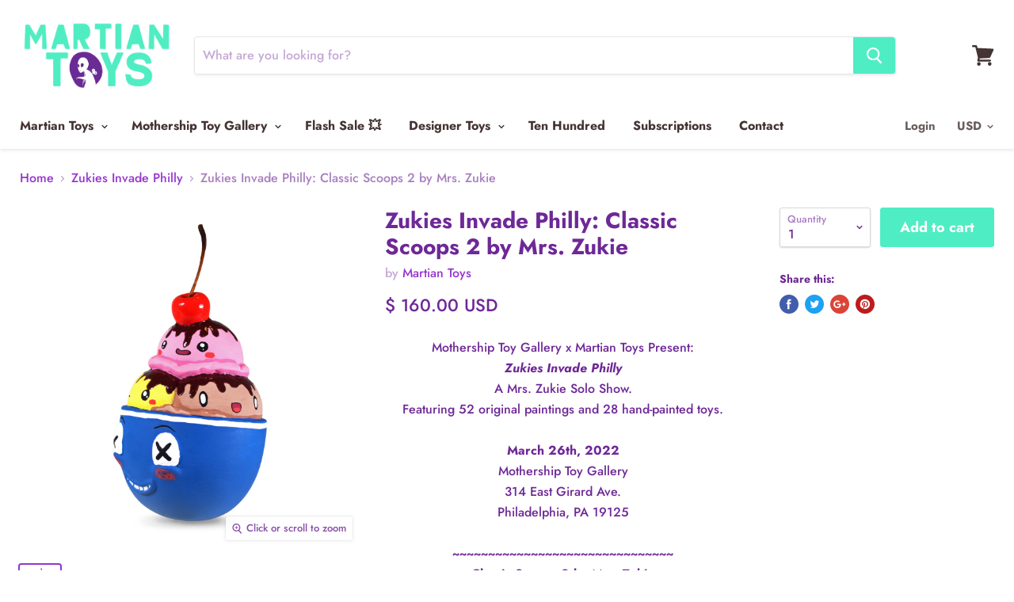

--- FILE ---
content_type: text/html; charset=utf-8
request_url: https://martiantoys.com/collections/zukies-invade-philly/products/zukies-invade-philly-classic-scoops-2-by-mrs-zukie
body_size: 40683
content:
<!doctype html>
<!--[if IE]><html class="no-js no-touch ie9" lang="en"><![endif]-->
<!--[if !IE]><!--><html class="no-js no-touch" lang="en"><!--<![endif]-->
  <head>
<!-- Global site tag (gtag.js) - Google Analytics -->
<script async src="https://www.googletagmanager.com/gtag/js?id=UA-58075440-2"></script>
<script>
  window.dataLayer = window.dataLayer || [];
  function gtag(){dataLayer.push(arguments);}
  gtag('js', new Date());

  gtag('config', 'UA-58075440-2');
</script>
    
               <script type='text/javascript'>var easylockdownLocationDisabled = true;</script> <script type='text/javascript' src='//martiantoys.com/apps/easylockdown/easylockdown-1.0.8.min.js' data-no-instant></script> <script type='text/javascript'>if( typeof InstantClick == 'object' ) easylockdown.clearData();</script> <style type="text/css">#easylockdown-password-form{padding:30px 0;text-align:center}#easylockdown-wrapper,.easylockdown-form-holder{display:inline-block}#easylockdown-password{vertical-align:top;margin-bottom:16px;padding:8px 15px;line-height:1.2em;outline:0;box-shadow:none}#easylockdown-password-error{display:none;color:#fb8077;text-align:left}#easylockdown-password-error.easylockdown-error{border:1px solid #fb8077}#easylockdown-password-form-button:not(.easylockdown-native-styles){vertical-align:top;display:inline-block!important;height:auto!important;padding:8px 15px;background:#777;border-radius:3px;color:#fff!important;line-height:1.2em;text-decoration:none!important}.easylockdown-instantclick-fix,.easylockdown-item-selector{position:absolute;z-index:-999;display:none;height:0;width:0;font-size:0;line-height:0}.easylockdown-collection-item[data-eld-loc-can],.easylockdown-item-selector+*,.easylockdown-item[data-eld-loc-can]{display:none}.easylockdown404-content-container{padding:50px;text-align:center}.easylockdown404-title-holder .easylockdown-title-404{display:block;margin:0 0 1rem;font-size:2rem;line-height:2.5rem}</style> 















<script type='text/javascript'>easylockdown.hideLinks.push('*[href$="/products/prototype-teq63-edc-bracelets-by-quiccs-x-martian-toys"],*[href*="/products/prototype-teq63-edc-bracelets-by-quiccs-x-martian-toys/"],*[href*="/products/prototype-teq63-edc-bracelets-by-quiccs-x-martian-toys?"],*[href*="/products/prototype-teq63-edc-bracelets-by-quiccs-x-martian-toys#"],*[data-eld-product-handle="prototype-teq63-edc-bracelets-by-quiccs-x-martian-toys"],*[href$="/products/micro-bobateq-3-by-quiccs-x-martian-toys"],*[href*="/products/micro-bobateq-3-by-quiccs-x-martian-toys/"],*[href*="/products/micro-bobateq-3-by-quiccs-x-martian-toys?"],*[href*="/products/micro-bobateq-3-by-quiccs-x-martian-toys#"],*[data-eld-product-handle="micro-bobateq-3-by-quiccs-x-martian-toys"],*[href$="/products/oil-slick-teq63-translucent-6-by-quiccs-x-martian-toys"],*[href*="/products/oil-slick-teq63-translucent-6-by-quiccs-x-martian-toys/"],*[href*="/products/oil-slick-teq63-translucent-6-by-quiccs-x-martian-toys?"],*[href*="/products/oil-slick-teq63-translucent-6-by-quiccs-x-martian-toys#"],*[data-eld-product-handle="oil-slick-teq63-translucent-6-by-quiccs-x-martian-toys"],*[href$="/products/rumpus-teq-red-hunter-ed-by-scribe-x-quiccs-x-martian-toys-aro"],*[href*="/products/rumpus-teq-red-hunter-ed-by-scribe-x-quiccs-x-martian-toys-aro/"],*[href*="/products/rumpus-teq-red-hunter-ed-by-scribe-x-quiccs-x-martian-toys-aro?"],*[href*="/products/rumpus-teq-red-hunter-ed-by-scribe-x-quiccs-x-martian-toys-aro#"],*[data-eld-product-handle="rumpus-teq-red-hunter-ed-by-scribe-x-quiccs-x-martian-toys-aro"],*[href$="/products/volteq-5-pack-set-teq63-quiccs-x-martian-toys-aro"],*[href*="/products/volteq-5-pack-set-teq63-quiccs-x-martian-toys-aro/"],*[href*="/products/volteq-5-pack-set-teq63-quiccs-x-martian-toys-aro?"],*[href*="/products/volteq-5-pack-set-teq63-quiccs-x-martian-toys-aro#"],*[data-eld-product-handle="volteq-5-pack-set-teq63-quiccs-x-martian-toys-aro"],*[href$="/products/mckunteq-by-sakun-x-martian-toys-aro"],*[href*="/products/mckunteq-by-sakun-x-martian-toys-aro/"],*[href*="/products/mckunteq-by-sakun-x-martian-toys-aro?"],*[href*="/products/mckunteq-by-sakun-x-martian-toys-aro#"],*[data-eld-product-handle="mckunteq-by-sakun-x-martian-toys-aro"],*[href$="/products/dr76-construct-series-2-6-vinyl-figure-by-dragon76-x-martian-toys-aro"],*[href*="/products/dr76-construct-series-2-6-vinyl-figure-by-dragon76-x-martian-toys-aro/"],*[href*="/products/dr76-construct-series-2-6-vinyl-figure-by-dragon76-x-martian-toys-aro?"],*[href*="/products/dr76-construct-series-2-6-vinyl-figure-by-dragon76-x-martian-toys-aro#"],*[data-eld-product-handle="dr76-construct-series-2-6-vinyl-figure-by-dragon76-x-martian-toys-aro"],*[href$="/products/softeq63-plush-by-quiccs-x-martian-toys"],*[href*="/products/softeq63-plush-by-quiccs-x-martian-toys/"],*[href*="/products/softeq63-plush-by-quiccs-x-martian-toys?"],*[href*="/products/softeq63-plush-by-quiccs-x-martian-toys#"],*[data-eld-product-handle="softeq63-plush-by-quiccs-x-martian-toys"],*[href$="/products/woodteq63-6-figure-by-knocks-on-wood-x-quiccs-x-martian-toys-aro"],*[href*="/products/woodteq63-6-figure-by-knocks-on-wood-x-quiccs-x-martian-toys-aro/"],*[href*="/products/woodteq63-6-figure-by-knocks-on-wood-x-quiccs-x-martian-toys-aro?"],*[href*="/products/woodteq63-6-figure-by-knocks-on-wood-x-quiccs-x-martian-toys-aro#"],*[data-eld-product-handle="woodteq63-6-figure-by-knocks-on-wood-x-quiccs-x-martian-toys-aro"]');</script>









<script type='text/javascript'>easylockdown.hideLinksListByAuth.can['d9f9e34374'] = '*[href$="/products/invitational-piece-selection"],*[href*="/products/invitational-piece-selection/"],*[href*="/products/invitational-piece-selection?"],*[href*="/products/invitational-piece-selection#"],*[data-eld-product-handle="invitational-piece-selection"]';</script>



<script type='text/javascript'>
  if( typeof easylockdown == 'object' ) {
    easylockdown.localeRootUrl = '';
    easylockdown.routerByLocation(); 

    easylockdown.onReady(function(e){
      easylockdown.hideAllLinks();
    });
  }
</script>

    <meta charset="utf-8">
    <meta http-equiv="x-ua-compatible" content="IE=edge">

    <title>Zukies Invade Philly: Classic Scoops 2 by Mrs. Zukie — Martian Toys</title>

    
      <meta name="description" content="Mothership Toy Gallery x Martian Toys Present: Zukies Invade Philly A Mrs. Zukie Solo Show. Featuring 52 original paintings and 28 hand-painted toys. March 26th, 2022 Mothership Toy Gallery 314 East Girard Ave. Philadelphia, PA 19125 ~~~~~~~~~~~~~~~~~~~~~~~~~~~~~~~ Classic Scoops 2 by Mrs. Zukie Medium: Acrylic on Viny">
    

    
  <link rel="shortcut icon" href="//martiantoys.com/cdn/shop/files/MartianLOGO_favicon_32x32.png?v=1613674723" type="image/png">


    <link rel="canonical" href="https://martiantoys.com/products/zukies-invade-philly-classic-scoops-2-by-mrs-zukie">
    <meta name="viewport" content="width=device-width">

    
    















<meta property="og:site_name" content="Martian Toys">
<meta property="og:url" content="https://martiantoys.com/products/zukies-invade-philly-classic-scoops-2-by-mrs-zukie">
<meta property="og:title" content="Zukies Invade Philly: Classic Scoops 2 by Mrs. Zukie">
<meta property="og:type" content="website">
<meta property="og:description" content="Mothership Toy Gallery x Martian Toys Present: Zukies Invade Philly A Mrs. Zukie Solo Show. Featuring 52 original paintings and 28 hand-painted toys. March 26th, 2022 Mothership Toy Gallery 314 East Girard Ave. Philadelphia, PA 19125 ~~~~~~~~~~~~~~~~~~~~~~~~~~~~~~~ Classic Scoops 2 by Mrs. Zukie Medium: Acrylic on Viny">




    
    
    

    
    
    <meta
      property="og:image"
      content="https://martiantoys.com/cdn/shop/products/DSC_0206_83fc3715-3366-406f-940c-6ffe34e64f36_1200x1200.jpg?v=1648316621"
    />
    <meta
      property="og:image:secure_url"
      content="https://martiantoys.com/cdn/shop/products/DSC_0206_83fc3715-3366-406f-940c-6ffe34e64f36_1200x1200.jpg?v=1648316621"
    />
    <meta property="og:image:width" content="1200" />
    <meta property="og:image:height" content="1200" />
    <meta property="og:image:alt" content="Zukies Invade Philly: Classic Scoops 2 by Mrs. Zukie" />
  
















<meta name="twitter:title" content="Zukies Invade Philly: Classic Scoops 2 by Mrs. Zukie">
<meta name="twitter:description" content="Mothership Toy Gallery x Martian Toys Present: Zukies Invade Philly A Mrs. Zukie Solo Show. Featuring 52 original paintings and 28 hand-painted toys. March 26th, 2022 Mothership Toy Gallery 314 East Girard Ave. Philadelphia, PA 19125 ~~~~~~~~~~~~~~~~~~~~~~~~~~~~~~~ Classic Scoops 2 by Mrs. Zukie Medium: Acrylic on Viny">


    
    
    
      
      
      <meta name="twitter:card" content="summary">
    
    
    <meta
      property="twitter:image"
      content="https://martiantoys.com/cdn/shop/products/DSC_0206_83fc3715-3366-406f-940c-6ffe34e64f36_1200x1200_crop_center.jpg?v=1648316621"
    />
    <meta property="twitter:image:width" content="1200" />
    <meta property="twitter:image:height" content="1200" />
    <meta property="twitter:image:alt" content="Zukies Invade Philly: Classic Scoops 2 by Mrs. Zukie" />
  



    <script>window.performance && window.performance.mark && window.performance.mark('shopify.content_for_header.start');</script><meta id="shopify-digital-wallet" name="shopify-digital-wallet" content="/6731753/digital_wallets/dialog">
<meta name="shopify-checkout-api-token" content="d11de556aff9ff64d60448628de947e2">
<meta id="in-context-paypal-metadata" data-shop-id="6731753" data-venmo-supported="true" data-environment="production" data-locale="en_US" data-paypal-v4="true" data-currency="USD">
<link rel="alternate" type="application/json+oembed" href="https://martiantoys.com/products/zukies-invade-philly-classic-scoops-2-by-mrs-zukie.oembed">
<script async="async" src="/checkouts/internal/preloads.js?locale=en-US"></script>
<link rel="preconnect" href="https://shop.app" crossorigin="anonymous">
<script async="async" src="https://shop.app/checkouts/internal/preloads.js?locale=en-US&shop_id=6731753" crossorigin="anonymous"></script>
<script id="apple-pay-shop-capabilities" type="application/json">{"shopId":6731753,"countryCode":"US","currencyCode":"USD","merchantCapabilities":["supports3DS"],"merchantId":"gid:\/\/shopify\/Shop\/6731753","merchantName":"Martian Toys","requiredBillingContactFields":["postalAddress","email"],"requiredShippingContactFields":["postalAddress","email"],"shippingType":"shipping","supportedNetworks":["visa","masterCard","amex","discover","elo","jcb"],"total":{"type":"pending","label":"Martian Toys","amount":"1.00"},"shopifyPaymentsEnabled":true,"supportsSubscriptions":true}</script>
<script id="shopify-features" type="application/json">{"accessToken":"d11de556aff9ff64d60448628de947e2","betas":["rich-media-storefront-analytics"],"domain":"martiantoys.com","predictiveSearch":true,"shopId":6731753,"locale":"en"}</script>
<script>var Shopify = Shopify || {};
Shopify.shop = "martiantoys.myshopify.com";
Shopify.locale = "en";
Shopify.currency = {"active":"USD","rate":"1.0"};
Shopify.country = "US";
Shopify.theme = {"name":"Copy of Empire-HC-01 Mar'19","id":127487770776,"schema_name":"Empire","schema_version":"4.2.3","theme_store_id":838,"role":"main"};
Shopify.theme.handle = "null";
Shopify.theme.style = {"id":null,"handle":null};
Shopify.cdnHost = "martiantoys.com/cdn";
Shopify.routes = Shopify.routes || {};
Shopify.routes.root = "/";</script>
<script type="module">!function(o){(o.Shopify=o.Shopify||{}).modules=!0}(window);</script>
<script>!function(o){function n(){var o=[];function n(){o.push(Array.prototype.slice.apply(arguments))}return n.q=o,n}var t=o.Shopify=o.Shopify||{};t.loadFeatures=n(),t.autoloadFeatures=n()}(window);</script>
<script>
  window.ShopifyPay = window.ShopifyPay || {};
  window.ShopifyPay.apiHost = "shop.app\/pay";
  window.ShopifyPay.redirectState = null;
</script>
<script id="shop-js-analytics" type="application/json">{"pageType":"product"}</script>
<script defer="defer" async type="module" src="//martiantoys.com/cdn/shopifycloud/shop-js/modules/v2/client.init-shop-cart-sync_C5BV16lS.en.esm.js"></script>
<script defer="defer" async type="module" src="//martiantoys.com/cdn/shopifycloud/shop-js/modules/v2/chunk.common_CygWptCX.esm.js"></script>
<script type="module">
  await import("//martiantoys.com/cdn/shopifycloud/shop-js/modules/v2/client.init-shop-cart-sync_C5BV16lS.en.esm.js");
await import("//martiantoys.com/cdn/shopifycloud/shop-js/modules/v2/chunk.common_CygWptCX.esm.js");

  window.Shopify.SignInWithShop?.initShopCartSync?.({"fedCMEnabled":true,"windoidEnabled":true});

</script>
<script>
  window.Shopify = window.Shopify || {};
  if (!window.Shopify.featureAssets) window.Shopify.featureAssets = {};
  window.Shopify.featureAssets['shop-js'] = {"shop-cart-sync":["modules/v2/client.shop-cart-sync_ZFArdW7E.en.esm.js","modules/v2/chunk.common_CygWptCX.esm.js"],"init-fed-cm":["modules/v2/client.init-fed-cm_CmiC4vf6.en.esm.js","modules/v2/chunk.common_CygWptCX.esm.js"],"shop-button":["modules/v2/client.shop-button_tlx5R9nI.en.esm.js","modules/v2/chunk.common_CygWptCX.esm.js"],"shop-cash-offers":["modules/v2/client.shop-cash-offers_DOA2yAJr.en.esm.js","modules/v2/chunk.common_CygWptCX.esm.js","modules/v2/chunk.modal_D71HUcav.esm.js"],"init-windoid":["modules/v2/client.init-windoid_sURxWdc1.en.esm.js","modules/v2/chunk.common_CygWptCX.esm.js"],"shop-toast-manager":["modules/v2/client.shop-toast-manager_ClPi3nE9.en.esm.js","modules/v2/chunk.common_CygWptCX.esm.js"],"init-shop-email-lookup-coordinator":["modules/v2/client.init-shop-email-lookup-coordinator_B8hsDcYM.en.esm.js","modules/v2/chunk.common_CygWptCX.esm.js"],"init-shop-cart-sync":["modules/v2/client.init-shop-cart-sync_C5BV16lS.en.esm.js","modules/v2/chunk.common_CygWptCX.esm.js"],"avatar":["modules/v2/client.avatar_BTnouDA3.en.esm.js"],"pay-button":["modules/v2/client.pay-button_FdsNuTd3.en.esm.js","modules/v2/chunk.common_CygWptCX.esm.js"],"init-customer-accounts":["modules/v2/client.init-customer-accounts_DxDtT_ad.en.esm.js","modules/v2/client.shop-login-button_C5VAVYt1.en.esm.js","modules/v2/chunk.common_CygWptCX.esm.js","modules/v2/chunk.modal_D71HUcav.esm.js"],"init-shop-for-new-customer-accounts":["modules/v2/client.init-shop-for-new-customer-accounts_ChsxoAhi.en.esm.js","modules/v2/client.shop-login-button_C5VAVYt1.en.esm.js","modules/v2/chunk.common_CygWptCX.esm.js","modules/v2/chunk.modal_D71HUcav.esm.js"],"shop-login-button":["modules/v2/client.shop-login-button_C5VAVYt1.en.esm.js","modules/v2/chunk.common_CygWptCX.esm.js","modules/v2/chunk.modal_D71HUcav.esm.js"],"init-customer-accounts-sign-up":["modules/v2/client.init-customer-accounts-sign-up_CPSyQ0Tj.en.esm.js","modules/v2/client.shop-login-button_C5VAVYt1.en.esm.js","modules/v2/chunk.common_CygWptCX.esm.js","modules/v2/chunk.modal_D71HUcav.esm.js"],"shop-follow-button":["modules/v2/client.shop-follow-button_Cva4Ekp9.en.esm.js","modules/v2/chunk.common_CygWptCX.esm.js","modules/v2/chunk.modal_D71HUcav.esm.js"],"checkout-modal":["modules/v2/client.checkout-modal_BPM8l0SH.en.esm.js","modules/v2/chunk.common_CygWptCX.esm.js","modules/v2/chunk.modal_D71HUcav.esm.js"],"lead-capture":["modules/v2/client.lead-capture_Bi8yE_yS.en.esm.js","modules/v2/chunk.common_CygWptCX.esm.js","modules/v2/chunk.modal_D71HUcav.esm.js"],"shop-login":["modules/v2/client.shop-login_D6lNrXab.en.esm.js","modules/v2/chunk.common_CygWptCX.esm.js","modules/v2/chunk.modal_D71HUcav.esm.js"],"payment-terms":["modules/v2/client.payment-terms_CZxnsJam.en.esm.js","modules/v2/chunk.common_CygWptCX.esm.js","modules/v2/chunk.modal_D71HUcav.esm.js"]};
</script>
<script>(function() {
  var isLoaded = false;
  function asyncLoad() {
    if (isLoaded) return;
    isLoaded = true;
    var urls = ["https:\/\/sp-auction.webkul.com\/js\/wk_shopify_auction.js?shop=martiantoys.myshopify.com","https:\/\/sp-auction.webkul.com\/js\/wk_auction_category.js?shop=martiantoys.myshopify.com","https:\/\/www.orderlogicapp.com\/embedded_js\/production_base.js?1600185120\u0026shop=martiantoys.myshopify.com","https:\/\/cdn.shopify.com\/s\/files\/1\/0673\/1753\/t\/12\/assets\/XVnWLQoe7DgtWs7x.js?v=1641502690\u0026shopId=52412\u0026shop=martiantoys.myshopify.com","\/\/cdn-redirector.glopal.com\/common\/js\/webinterpret-loader.js?shop=martiantoys.myshopify.com","https:\/\/script.preflect.com\/62795251b109b778a3a57703?shop=martiantoys.myshopify.com","https:\/\/cdn.doofinder.com\/shopify\/doofinder-installed.js?shop=martiantoys.myshopify.com","https:\/\/shopify-widget.route.com\/shopify.widget.js?shop=martiantoys.myshopify.com"];
    for (var i = 0; i < urls.length; i++) {
      var s = document.createElement('script');
      s.type = 'text/javascript';
      s.async = true;
      s.src = urls[i];
      var x = document.getElementsByTagName('script')[0];
      x.parentNode.insertBefore(s, x);
    }
  };
  if(window.attachEvent) {
    window.attachEvent('onload', asyncLoad);
  } else {
    window.addEventListener('load', asyncLoad, false);
  }
})();</script>
<script id="__st">var __st={"a":6731753,"offset":-18000,"reqid":"a4524270-9317-4575-b3ef-41078f28a0d0-1768789013","pageurl":"martiantoys.com\/collections\/zukies-invade-philly\/products\/zukies-invade-philly-classic-scoops-2-by-mrs-zukie","u":"2bac6b1fa48c","p":"product","rtyp":"product","rid":7228458762392};</script>
<script>window.ShopifyPaypalV4VisibilityTracking = true;</script>
<script id="captcha-bootstrap">!function(){'use strict';const t='contact',e='account',n='new_comment',o=[[t,t],['blogs',n],['comments',n],[t,'customer']],c=[[e,'customer_login'],[e,'guest_login'],[e,'recover_customer_password'],[e,'create_customer']],r=t=>t.map((([t,e])=>`form[action*='/${t}']:not([data-nocaptcha='true']) input[name='form_type'][value='${e}']`)).join(','),a=t=>()=>t?[...document.querySelectorAll(t)].map((t=>t.form)):[];function s(){const t=[...o],e=r(t);return a(e)}const i='password',u='form_key',d=['recaptcha-v3-token','g-recaptcha-response','h-captcha-response',i],f=()=>{try{return window.sessionStorage}catch{return}},m='__shopify_v',_=t=>t.elements[u];function p(t,e,n=!1){try{const o=window.sessionStorage,c=JSON.parse(o.getItem(e)),{data:r}=function(t){const{data:e,action:n}=t;return t[m]||n?{data:e,action:n}:{data:t,action:n}}(c);for(const[e,n]of Object.entries(r))t.elements[e]&&(t.elements[e].value=n);n&&o.removeItem(e)}catch(o){console.error('form repopulation failed',{error:o})}}const l='form_type',E='cptcha';function T(t){t.dataset[E]=!0}const w=window,h=w.document,L='Shopify',v='ce_forms',y='captcha';let A=!1;((t,e)=>{const n=(g='f06e6c50-85a8-45c8-87d0-21a2b65856fe',I='https://cdn.shopify.com/shopifycloud/storefront-forms-hcaptcha/ce_storefront_forms_captcha_hcaptcha.v1.5.2.iife.js',D={infoText:'Protected by hCaptcha',privacyText:'Privacy',termsText:'Terms'},(t,e,n)=>{const o=w[L][v],c=o.bindForm;if(c)return c(t,g,e,D).then(n);var r;o.q.push([[t,g,e,D],n]),r=I,A||(h.body.append(Object.assign(h.createElement('script'),{id:'captcha-provider',async:!0,src:r})),A=!0)});var g,I,D;w[L]=w[L]||{},w[L][v]=w[L][v]||{},w[L][v].q=[],w[L][y]=w[L][y]||{},w[L][y].protect=function(t,e){n(t,void 0,e),T(t)},Object.freeze(w[L][y]),function(t,e,n,w,h,L){const[v,y,A,g]=function(t,e,n){const i=e?o:[],u=t?c:[],d=[...i,...u],f=r(d),m=r(i),_=r(d.filter((([t,e])=>n.includes(e))));return[a(f),a(m),a(_),s()]}(w,h,L),I=t=>{const e=t.target;return e instanceof HTMLFormElement?e:e&&e.form},D=t=>v().includes(t);t.addEventListener('submit',(t=>{const e=I(t);if(!e)return;const n=D(e)&&!e.dataset.hcaptchaBound&&!e.dataset.recaptchaBound,o=_(e),c=g().includes(e)&&(!o||!o.value);(n||c)&&t.preventDefault(),c&&!n&&(function(t){try{if(!f())return;!function(t){const e=f();if(!e)return;const n=_(t);if(!n)return;const o=n.value;o&&e.removeItem(o)}(t);const e=Array.from(Array(32),(()=>Math.random().toString(36)[2])).join('');!function(t,e){_(t)||t.append(Object.assign(document.createElement('input'),{type:'hidden',name:u})),t.elements[u].value=e}(t,e),function(t,e){const n=f();if(!n)return;const o=[...t.querySelectorAll(`input[type='${i}']`)].map((({name:t})=>t)),c=[...d,...o],r={};for(const[a,s]of new FormData(t).entries())c.includes(a)||(r[a]=s);n.setItem(e,JSON.stringify({[m]:1,action:t.action,data:r}))}(t,e)}catch(e){console.error('failed to persist form',e)}}(e),e.submit())}));const S=(t,e)=>{t&&!t.dataset[E]&&(n(t,e.some((e=>e===t))),T(t))};for(const o of['focusin','change'])t.addEventListener(o,(t=>{const e=I(t);D(e)&&S(e,y())}));const B=e.get('form_key'),M=e.get(l),P=B&&M;t.addEventListener('DOMContentLoaded',(()=>{const t=y();if(P)for(const e of t)e.elements[l].value===M&&p(e,B);[...new Set([...A(),...v().filter((t=>'true'===t.dataset.shopifyCaptcha))])].forEach((e=>S(e,t)))}))}(h,new URLSearchParams(w.location.search),n,t,e,['guest_login'])})(!0,!0)}();</script>
<script integrity="sha256-4kQ18oKyAcykRKYeNunJcIwy7WH5gtpwJnB7kiuLZ1E=" data-source-attribution="shopify.loadfeatures" defer="defer" src="//martiantoys.com/cdn/shopifycloud/storefront/assets/storefront/load_feature-a0a9edcb.js" crossorigin="anonymous"></script>
<script crossorigin="anonymous" defer="defer" src="//martiantoys.com/cdn/shopifycloud/storefront/assets/shopify_pay/storefront-65b4c6d7.js?v=20250812"></script>
<script data-source-attribution="shopify.dynamic_checkout.dynamic.init">var Shopify=Shopify||{};Shopify.PaymentButton=Shopify.PaymentButton||{isStorefrontPortableWallets:!0,init:function(){window.Shopify.PaymentButton.init=function(){};var t=document.createElement("script");t.src="https://martiantoys.com/cdn/shopifycloud/portable-wallets/latest/portable-wallets.en.js",t.type="module",document.head.appendChild(t)}};
</script>
<script data-source-attribution="shopify.dynamic_checkout.buyer_consent">
  function portableWalletsHideBuyerConsent(e){var t=document.getElementById("shopify-buyer-consent"),n=document.getElementById("shopify-subscription-policy-button");t&&n&&(t.classList.add("hidden"),t.setAttribute("aria-hidden","true"),n.removeEventListener("click",e))}function portableWalletsShowBuyerConsent(e){var t=document.getElementById("shopify-buyer-consent"),n=document.getElementById("shopify-subscription-policy-button");t&&n&&(t.classList.remove("hidden"),t.removeAttribute("aria-hidden"),n.addEventListener("click",e))}window.Shopify?.PaymentButton&&(window.Shopify.PaymentButton.hideBuyerConsent=portableWalletsHideBuyerConsent,window.Shopify.PaymentButton.showBuyerConsent=portableWalletsShowBuyerConsent);
</script>
<script>
  function portableWalletsCleanup(e){e&&e.src&&console.error("Failed to load portable wallets script "+e.src);var t=document.querySelectorAll("shopify-accelerated-checkout .shopify-payment-button__skeleton, shopify-accelerated-checkout-cart .wallet-cart-button__skeleton"),e=document.getElementById("shopify-buyer-consent");for(let e=0;e<t.length;e++)t[e].remove();e&&e.remove()}function portableWalletsNotLoadedAsModule(e){e instanceof ErrorEvent&&"string"==typeof e.message&&e.message.includes("import.meta")&&"string"==typeof e.filename&&e.filename.includes("portable-wallets")&&(window.removeEventListener("error",portableWalletsNotLoadedAsModule),window.Shopify.PaymentButton.failedToLoad=e,"loading"===document.readyState?document.addEventListener("DOMContentLoaded",window.Shopify.PaymentButton.init):window.Shopify.PaymentButton.init())}window.addEventListener("error",portableWalletsNotLoadedAsModule);
</script>

<script type="module" src="https://martiantoys.com/cdn/shopifycloud/portable-wallets/latest/portable-wallets.en.js" onError="portableWalletsCleanup(this)" crossorigin="anonymous"></script>
<script nomodule>
  document.addEventListener("DOMContentLoaded", portableWalletsCleanup);
</script>

<link id="shopify-accelerated-checkout-styles" rel="stylesheet" media="screen" href="https://martiantoys.com/cdn/shopifycloud/portable-wallets/latest/accelerated-checkout-backwards-compat.css" crossorigin="anonymous">
<style id="shopify-accelerated-checkout-cart">
        #shopify-buyer-consent {
  margin-top: 1em;
  display: inline-block;
  width: 100%;
}

#shopify-buyer-consent.hidden {
  display: none;
}

#shopify-subscription-policy-button {
  background: none;
  border: none;
  padding: 0;
  text-decoration: underline;
  font-size: inherit;
  cursor: pointer;
}

#shopify-subscription-policy-button::before {
  box-shadow: none;
}

      </style>

<script>window.performance && window.performance.mark && window.performance.mark('shopify.content_for_header.end');</script>

  <!-- OrderLogic checkout restrictions ========================================= -->
  <script>
DEBUG_KEY = "__olDebug";

if (typeof olCreateCookie == 'undefined') {
    var olCreateCookie = function (name, value, days) {
        if (days) {
            var date = new Date();
            date.setTime(date.getTime() + (days * 24 * 60 * 60 * 1000));
            var expires = "; expires=" + date.toGMTString();
        }
        else var expires = "";
        document.cookie = name + "=" + JSON.stringify(value) + expires + "; path=/; SameSite=None; Secure";
    };
}

if (typeof olReadCookie == 'undefined') {
    var olReadCookie = function (name) {
        var nameEQ = name + "=";
        var ca = document.cookie.split(';');
        // the cookie is being created, there is a problem with the following logic matching the name
        for (var i = 0; i < ca.length; i++) {
            var c = ca[i];
            while (c.charAt(0) == ' ') c = c.substring(1, c.length);
            if (c.indexOf(nameEQ) == 0) return JSON.parse(c.substring(nameEQ.length, c.length));
        }
        return;
    };
}

if (typeof getOlCacheBuster == 'undefined') {
    var getOlCacheBuster = function() {
        if ( typeof getOlCacheBuster.olCacheBuster == 'undefined') {
            scriptsArray = Array.prototype.slice.call(document.getElementsByTagName("script"));
            scriptsArray = scriptsArray.concat(Array.prototype.slice.call(document.getElementsByTagName("noscript")));
            for (var i=0; i<scriptsArray.length; i++) {
                cacheBusterArray = scriptsArray[i].innerHTML.match(/orderlogicapp.com\\\/embedded_js\\\/production_base.js\?(\d+)/);
                if (cacheBusterArray == null) {
                    cacheBusterString = scriptsArray[i].getAttribute('src');
                    if (cacheBusterString != null) {
                        cacheBusterArray = cacheBusterString.match(/orderlogicapp.com\/embedded_js\/production_base.js\?(\d+)/);
                    }
                }
                if (cacheBusterArray != null) {
                    getOlCacheBuster.olCacheBuster = cacheBusterArray[1];
                    break;
                }
            }
        }
        return getOlCacheBuster.olCacheBuster;
    }
}

if (typeof ol_hostname == 'undefined') {
    var ol_hostname = 'www.orderlogicapp.com';
    var ol_debug = olReadCookie(DEBUG_KEY);
    if (window.location.search.replace("?", "").substring(0, 7) == 'olDebug') {
        ol_debug = window.location.search.replace("?olDebug=", "");
        if (ol_debug == 'false') ol_debug = false;
        olCreateCookie(DEBUG_KEY, ol_debug, null);
    }
}

var ol_cachebuster = getOlCacheBuster();
if (( typeof ol_cachebuster != 'undefined') || (ol_debug)) {
    if (typeof ol_script == 'undefined') {
        var ol_script = document.createElement('script');
        ol_script.type = 'text/javascript';
        ol_script.async = true;
        ol_script.src = "https://" + (ol_debug ? 'dev.orderlogicapp.com' : ol_hostname) + "/embedded_js/store.js?" + ol_cachebuster;
        document.head.appendChild(ol_script);
    }
}



olProductData = { 
}


olProductDataDcb = {
  productId: 7228458762392,
  handle: "zukies-invade-philly-classic-scoops-2-by-mrs-zukie",
  tags: [
    
        "All",
    
        "colors",
    
        "custom",
    
        "custom painting",
    
        "custom teq",
    
        "custom toy",
    
        "cute",
    
        "gallery show",
    
        "ice cream",
    
        "invade",
    
        "lil scoopy",
    
        "mrs. zukie",
    
        "new york",
    
        "rainbow",
    
        "zukie",
    
        "zukie invades",
    
        "zukies invade",
    
  ]
}

</script>


    <script>
      document.documentElement.className=document.documentElement.className.replace(/\bno-js\b/,'js');
      if(window.Shopify&&window.Shopify.designMode)document.documentElement.className+=' in-theme-editor';
      if(('ontouchstart' in window)||window.DocumentTouch&&document instanceof DocumentTouch)document.documentElement.className=document.documentElement.className.replace(/\bno-touch\b/,'has-touch');
    </script>

    <link href="//martiantoys.com/cdn/shop/t/16/assets/theme.scss.css?v=128362094319325757211763754768" rel="stylesheet" type="text/css" media="all" />
    <script>
  !function(t,n){function o(n){var o=t.getElementsByTagName("script")[0],i=t.createElement("script");i.src=n,i.crossOrigin="",o.parentNode.insertBefore(i,o)}if(!n.isLoyaltyLion){window.loyaltylion=n,void 0===window.lion&&(window.lion=n),n.version=2,n.isLoyaltyLion=!0;var i=new Date,e=i.getFullYear().toString()+i.getMonth().toString()+i.getDate().toString();o("https://sdk.loyaltylion.net/static/2/loader.js?t="+e);var r=!1;n.init=function(t){if(r)throw new Error("Cannot call lion.init more than once");r=!0;var a=n._token=t.token;if(!a)throw new Error("Token must be supplied to lion.init");for(var l=[],s="_push configure bootstrap shutdown on removeListener authenticateCustomer".split(" "),c=0;c<s.length;c+=1)!function(t,n){t[n]=function(){l.push([n,Array.prototype.slice.call(arguments,0)])}}(n,s[c]);o("https://sdk.loyaltylion.net/sdk/start/"+a+".js?t="+e+i.getHours().toString()),n._initData=t,n._buffer=l}}}(document,window.loyaltylion||[]);

  
    
      loyaltylion.init({ token: "5eaeeec7c3522ea9bda8dded1f0e90a4" });
    
  
</script>
<!--DOOFINDER-SHOPIFY-->  <script>
  const dfLayerOptions = {
    installationId: 'bc6ef901-0928-4ea6-9192-afcf2d2035b3',
    zone: 'us1'
  };

  
/** START SHOPIFY ADD TO CART **/
document.addEventListener('doofinder.cart.add', function(event) {

  const product_endpoint = new URL(event.detail.link).pathname + '.js'

  fetch(product_endpoint, {
      method: 'GET',
      headers: {
        'Content-Type': 'application/json'
      },
    })
    .then(response => {
      return response.json()
    })
    .then(data => {
      variant_id = get_variant_id(parseInt(event.detail.item_id), data)
      if (variant_id) {
        add_to_cart(variant_id, event.detail.amount)
      } else {
        window.location.href = event.detail.link
      }
    })
    .catch((error) => {
      console.error('Error:', error)
    })

  function get_variant_id(product_id, product_data) {
    if (product_data.variants.length > 1) {
      if (is_variant_id_in_list(product_id, product_data.variants)) {
        return product_id
      }
      return false
    } else {
      return product_data.variants[0].id
    }
  }

  function is_variant_id_in_list(variant_id, variant_list) {
    let is_variant = false

    variant_list.forEach(variant => {
      if (variant.id === variant_id) {
        is_variant = true
      }
    })

    return is_variant
  }

  function add_to_cart(id, amount) {
    let formData = {
      'items': [{
        'id': id,
        'quantity': amount
      }],
      sections: "cart-items,cart-icon-bubble,cart-live-region-text,cart-footer"
    }

    fetch(window.Shopify.routes.root + 'cart/add.js', {
        method: 'POST',
        headers: {
          'Content-Type': 'application/json'
        },
        body: JSON.stringify(formData)
      })
      .then(response => response.json())
      .then(data => {renderSections(data.sections)})
      .catch((error) => {
        console.error('Error:', error)
      });
  }

  function renderSections(sections){
    for( section_id in sections ){
      let section = document.querySelector("#"+section_id);
      let section_html = sections[section_id];
      if(section && section_html){
        section.innerHTML = section_html;
      }
    }
  }
});
/** END SHOPIFY ADD TO CART **/


/** START SHOPIFY OPTIONS **/
dfLayerOptions.language = "en";
/** END SHOPIFY OPTIONS **/



  (function (l, a, y, e, r, s) {
    r = l.createElement(a); r.onload = e; r.async = 1; r.src = y;
    s = l.getElementsByTagName(a)[0]; s.parentNode.insertBefore(r, s);
  })(document, 'script', 'https://cdn.doofinder.com/livelayer/1/js/loader.min.js', function () {
    doofinderLoader.load(dfLayerOptions);
  });
</script>
  <!--/DOOFINDER-SHOPIFY--><link href="https://monorail-edge.shopifysvc.com" rel="dns-prefetch">
<script>(function(){if ("sendBeacon" in navigator && "performance" in window) {try {var session_token_from_headers = performance.getEntriesByType('navigation')[0].serverTiming.find(x => x.name == '_s').description;} catch {var session_token_from_headers = undefined;}var session_cookie_matches = document.cookie.match(/_shopify_s=([^;]*)/);var session_token_from_cookie = session_cookie_matches && session_cookie_matches.length === 2 ? session_cookie_matches[1] : "";var session_token = session_token_from_headers || session_token_from_cookie || "";function handle_abandonment_event(e) {var entries = performance.getEntries().filter(function(entry) {return /monorail-edge.shopifysvc.com/.test(entry.name);});if (!window.abandonment_tracked && entries.length === 0) {window.abandonment_tracked = true;var currentMs = Date.now();var navigation_start = performance.timing.navigationStart;var payload = {shop_id: 6731753,url: window.location.href,navigation_start,duration: currentMs - navigation_start,session_token,page_type: "product"};window.navigator.sendBeacon("https://monorail-edge.shopifysvc.com/v1/produce", JSON.stringify({schema_id: "online_store_buyer_site_abandonment/1.1",payload: payload,metadata: {event_created_at_ms: currentMs,event_sent_at_ms: currentMs}}));}}window.addEventListener('pagehide', handle_abandonment_event);}}());</script>
<script id="web-pixels-manager-setup">(function e(e,d,r,n,o){if(void 0===o&&(o={}),!Boolean(null===(a=null===(i=window.Shopify)||void 0===i?void 0:i.analytics)||void 0===a?void 0:a.replayQueue)){var i,a;window.Shopify=window.Shopify||{};var t=window.Shopify;t.analytics=t.analytics||{};var s=t.analytics;s.replayQueue=[],s.publish=function(e,d,r){return s.replayQueue.push([e,d,r]),!0};try{self.performance.mark("wpm:start")}catch(e){}var l=function(){var e={modern:/Edge?\/(1{2}[4-9]|1[2-9]\d|[2-9]\d{2}|\d{4,})\.\d+(\.\d+|)|Firefox\/(1{2}[4-9]|1[2-9]\d|[2-9]\d{2}|\d{4,})\.\d+(\.\d+|)|Chrom(ium|e)\/(9{2}|\d{3,})\.\d+(\.\d+|)|(Maci|X1{2}).+ Version\/(15\.\d+|(1[6-9]|[2-9]\d|\d{3,})\.\d+)([,.]\d+|)( \(\w+\)|)( Mobile\/\w+|) Safari\/|Chrome.+OPR\/(9{2}|\d{3,})\.\d+\.\d+|(CPU[ +]OS|iPhone[ +]OS|CPU[ +]iPhone|CPU IPhone OS|CPU iPad OS)[ +]+(15[._]\d+|(1[6-9]|[2-9]\d|\d{3,})[._]\d+)([._]\d+|)|Android:?[ /-](13[3-9]|1[4-9]\d|[2-9]\d{2}|\d{4,})(\.\d+|)(\.\d+|)|Android.+Firefox\/(13[5-9]|1[4-9]\d|[2-9]\d{2}|\d{4,})\.\d+(\.\d+|)|Android.+Chrom(ium|e)\/(13[3-9]|1[4-9]\d|[2-9]\d{2}|\d{4,})\.\d+(\.\d+|)|SamsungBrowser\/([2-9]\d|\d{3,})\.\d+/,legacy:/Edge?\/(1[6-9]|[2-9]\d|\d{3,})\.\d+(\.\d+|)|Firefox\/(5[4-9]|[6-9]\d|\d{3,})\.\d+(\.\d+|)|Chrom(ium|e)\/(5[1-9]|[6-9]\d|\d{3,})\.\d+(\.\d+|)([\d.]+$|.*Safari\/(?![\d.]+ Edge\/[\d.]+$))|(Maci|X1{2}).+ Version\/(10\.\d+|(1[1-9]|[2-9]\d|\d{3,})\.\d+)([,.]\d+|)( \(\w+\)|)( Mobile\/\w+|) Safari\/|Chrome.+OPR\/(3[89]|[4-9]\d|\d{3,})\.\d+\.\d+|(CPU[ +]OS|iPhone[ +]OS|CPU[ +]iPhone|CPU IPhone OS|CPU iPad OS)[ +]+(10[._]\d+|(1[1-9]|[2-9]\d|\d{3,})[._]\d+)([._]\d+|)|Android:?[ /-](13[3-9]|1[4-9]\d|[2-9]\d{2}|\d{4,})(\.\d+|)(\.\d+|)|Mobile Safari.+OPR\/([89]\d|\d{3,})\.\d+\.\d+|Android.+Firefox\/(13[5-9]|1[4-9]\d|[2-9]\d{2}|\d{4,})\.\d+(\.\d+|)|Android.+Chrom(ium|e)\/(13[3-9]|1[4-9]\d|[2-9]\d{2}|\d{4,})\.\d+(\.\d+|)|Android.+(UC? ?Browser|UCWEB|U3)[ /]?(15\.([5-9]|\d{2,})|(1[6-9]|[2-9]\d|\d{3,})\.\d+)\.\d+|SamsungBrowser\/(5\.\d+|([6-9]|\d{2,})\.\d+)|Android.+MQ{2}Browser\/(14(\.(9|\d{2,})|)|(1[5-9]|[2-9]\d|\d{3,})(\.\d+|))(\.\d+|)|K[Aa][Ii]OS\/(3\.\d+|([4-9]|\d{2,})\.\d+)(\.\d+|)/},d=e.modern,r=e.legacy,n=navigator.userAgent;return n.match(d)?"modern":n.match(r)?"legacy":"unknown"}(),u="modern"===l?"modern":"legacy",c=(null!=n?n:{modern:"",legacy:""})[u],f=function(e){return[e.baseUrl,"/wpm","/b",e.hashVersion,"modern"===e.buildTarget?"m":"l",".js"].join("")}({baseUrl:d,hashVersion:r,buildTarget:u}),m=function(e){var d=e.version,r=e.bundleTarget,n=e.surface,o=e.pageUrl,i=e.monorailEndpoint;return{emit:function(e){var a=e.status,t=e.errorMsg,s=(new Date).getTime(),l=JSON.stringify({metadata:{event_sent_at_ms:s},events:[{schema_id:"web_pixels_manager_load/3.1",payload:{version:d,bundle_target:r,page_url:o,status:a,surface:n,error_msg:t},metadata:{event_created_at_ms:s}}]});if(!i)return console&&console.warn&&console.warn("[Web Pixels Manager] No Monorail endpoint provided, skipping logging."),!1;try{return self.navigator.sendBeacon.bind(self.navigator)(i,l)}catch(e){}var u=new XMLHttpRequest;try{return u.open("POST",i,!0),u.setRequestHeader("Content-Type","text/plain"),u.send(l),!0}catch(e){return console&&console.warn&&console.warn("[Web Pixels Manager] Got an unhandled error while logging to Monorail."),!1}}}}({version:r,bundleTarget:l,surface:e.surface,pageUrl:self.location.href,monorailEndpoint:e.monorailEndpoint});try{o.browserTarget=l,function(e){var d=e.src,r=e.async,n=void 0===r||r,o=e.onload,i=e.onerror,a=e.sri,t=e.scriptDataAttributes,s=void 0===t?{}:t,l=document.createElement("script"),u=document.querySelector("head"),c=document.querySelector("body");if(l.async=n,l.src=d,a&&(l.integrity=a,l.crossOrigin="anonymous"),s)for(var f in s)if(Object.prototype.hasOwnProperty.call(s,f))try{l.dataset[f]=s[f]}catch(e){}if(o&&l.addEventListener("load",o),i&&l.addEventListener("error",i),u)u.appendChild(l);else{if(!c)throw new Error("Did not find a head or body element to append the script");c.appendChild(l)}}({src:f,async:!0,onload:function(){if(!function(){var e,d;return Boolean(null===(d=null===(e=window.Shopify)||void 0===e?void 0:e.analytics)||void 0===d?void 0:d.initialized)}()){var d=window.webPixelsManager.init(e)||void 0;if(d){var r=window.Shopify.analytics;r.replayQueue.forEach((function(e){var r=e[0],n=e[1],o=e[2];d.publishCustomEvent(r,n,o)})),r.replayQueue=[],r.publish=d.publishCustomEvent,r.visitor=d.visitor,r.initialized=!0}}},onerror:function(){return m.emit({status:"failed",errorMsg:"".concat(f," has failed to load")})},sri:function(e){var d=/^sha384-[A-Za-z0-9+/=]+$/;return"string"==typeof e&&d.test(e)}(c)?c:"",scriptDataAttributes:o}),m.emit({status:"loading"})}catch(e){m.emit({status:"failed",errorMsg:(null==e?void 0:e.message)||"Unknown error"})}}})({shopId: 6731753,storefrontBaseUrl: "https://martiantoys.com",extensionsBaseUrl: "https://extensions.shopifycdn.com/cdn/shopifycloud/web-pixels-manager",monorailEndpoint: "https://monorail-edge.shopifysvc.com/unstable/produce_batch",surface: "storefront-renderer",enabledBetaFlags: ["2dca8a86"],webPixelsConfigList: [{"id":"1419542680","configuration":"{\"shopId\":\"52412\"}","eventPayloadVersion":"v1","runtimeContext":"STRICT","scriptVersion":"e57a43765e0d230c1bcb12178c1ff13f","type":"APP","apiClientId":2328352,"privacyPurposes":[],"dataSharingAdjustments":{"protectedCustomerApprovalScopes":["read_customer_address","read_customer_email","read_customer_name","read_customer_personal_data","read_customer_phone"]}},{"id":"161251480","configuration":"{\"pixel_id\":\"483104959403902\",\"pixel_type\":\"facebook_pixel\",\"metaapp_system_user_token\":\"-\"}","eventPayloadVersion":"v1","runtimeContext":"OPEN","scriptVersion":"ca16bc87fe92b6042fbaa3acc2fbdaa6","type":"APP","apiClientId":2329312,"privacyPurposes":["ANALYTICS","MARKETING","SALE_OF_DATA"],"dataSharingAdjustments":{"protectedCustomerApprovalScopes":["read_customer_address","read_customer_email","read_customer_name","read_customer_personal_data","read_customer_phone"]}},{"id":"94109848","eventPayloadVersion":"v1","runtimeContext":"LAX","scriptVersion":"1","type":"CUSTOM","privacyPurposes":["ANALYTICS"],"name":"Google Analytics tag (migrated)"},{"id":"shopify-app-pixel","configuration":"{}","eventPayloadVersion":"v1","runtimeContext":"STRICT","scriptVersion":"0450","apiClientId":"shopify-pixel","type":"APP","privacyPurposes":["ANALYTICS","MARKETING"]},{"id":"shopify-custom-pixel","eventPayloadVersion":"v1","runtimeContext":"LAX","scriptVersion":"0450","apiClientId":"shopify-pixel","type":"CUSTOM","privacyPurposes":["ANALYTICS","MARKETING"]}],isMerchantRequest: false,initData: {"shop":{"name":"Martian Toys","paymentSettings":{"currencyCode":"USD"},"myshopifyDomain":"martiantoys.myshopify.com","countryCode":"US","storefrontUrl":"https:\/\/martiantoys.com"},"customer":null,"cart":null,"checkout":null,"productVariants":[{"price":{"amount":160.0,"currencyCode":"USD"},"product":{"title":"Zukies Invade Philly: Classic Scoops 2 by Mrs. Zukie","vendor":"Martian Toys","id":"7228458762392","untranslatedTitle":"Zukies Invade Philly: Classic Scoops 2 by Mrs. Zukie","url":"\/products\/zukies-invade-philly-classic-scoops-2-by-mrs-zukie","type":""},"id":"41628354216088","image":{"src":"\/\/martiantoys.com\/cdn\/shop\/products\/DSC_0206_83fc3715-3366-406f-940c-6ffe34e64f36.jpg?v=1648316621"},"sku":"ZUKIESSCOOP2","title":"Default Title","untranslatedTitle":"Default Title"}],"purchasingCompany":null},},"https://martiantoys.com/cdn","fcfee988w5aeb613cpc8e4bc33m6693e112",{"modern":"","legacy":""},{"shopId":"6731753","storefrontBaseUrl":"https:\/\/martiantoys.com","extensionBaseUrl":"https:\/\/extensions.shopifycdn.com\/cdn\/shopifycloud\/web-pixels-manager","surface":"storefront-renderer","enabledBetaFlags":"[\"2dca8a86\"]","isMerchantRequest":"false","hashVersion":"fcfee988w5aeb613cpc8e4bc33m6693e112","publish":"custom","events":"[[\"page_viewed\",{}],[\"product_viewed\",{\"productVariant\":{\"price\":{\"amount\":160.0,\"currencyCode\":\"USD\"},\"product\":{\"title\":\"Zukies Invade Philly: Classic Scoops 2 by Mrs. Zukie\",\"vendor\":\"Martian Toys\",\"id\":\"7228458762392\",\"untranslatedTitle\":\"Zukies Invade Philly: Classic Scoops 2 by Mrs. Zukie\",\"url\":\"\/products\/zukies-invade-philly-classic-scoops-2-by-mrs-zukie\",\"type\":\"\"},\"id\":\"41628354216088\",\"image\":{\"src\":\"\/\/martiantoys.com\/cdn\/shop\/products\/DSC_0206_83fc3715-3366-406f-940c-6ffe34e64f36.jpg?v=1648316621\"},\"sku\":\"ZUKIESSCOOP2\",\"title\":\"Default Title\",\"untranslatedTitle\":\"Default Title\"}}]]"});</script><script>
  window.ShopifyAnalytics = window.ShopifyAnalytics || {};
  window.ShopifyAnalytics.meta = window.ShopifyAnalytics.meta || {};
  window.ShopifyAnalytics.meta.currency = 'USD';
  var meta = {"product":{"id":7228458762392,"gid":"gid:\/\/shopify\/Product\/7228458762392","vendor":"Martian Toys","type":"","handle":"zukies-invade-philly-classic-scoops-2-by-mrs-zukie","variants":[{"id":41628354216088,"price":16000,"name":"Zukies Invade Philly: Classic Scoops 2 by Mrs. Zukie","public_title":null,"sku":"ZUKIESSCOOP2"}],"remote":false},"page":{"pageType":"product","resourceType":"product","resourceId":7228458762392,"requestId":"a4524270-9317-4575-b3ef-41078f28a0d0-1768789013"}};
  for (var attr in meta) {
    window.ShopifyAnalytics.meta[attr] = meta[attr];
  }
</script>
<script class="analytics">
  (function () {
    var customDocumentWrite = function(content) {
      var jquery = null;

      if (window.jQuery) {
        jquery = window.jQuery;
      } else if (window.Checkout && window.Checkout.$) {
        jquery = window.Checkout.$;
      }

      if (jquery) {
        jquery('body').append(content);
      }
    };

    var hasLoggedConversion = function(token) {
      if (token) {
        return document.cookie.indexOf('loggedConversion=' + token) !== -1;
      }
      return false;
    }

    var setCookieIfConversion = function(token) {
      if (token) {
        var twoMonthsFromNow = new Date(Date.now());
        twoMonthsFromNow.setMonth(twoMonthsFromNow.getMonth() + 2);

        document.cookie = 'loggedConversion=' + token + '; expires=' + twoMonthsFromNow;
      }
    }

    var trekkie = window.ShopifyAnalytics.lib = window.trekkie = window.trekkie || [];
    if (trekkie.integrations) {
      return;
    }
    trekkie.methods = [
      'identify',
      'page',
      'ready',
      'track',
      'trackForm',
      'trackLink'
    ];
    trekkie.factory = function(method) {
      return function() {
        var args = Array.prototype.slice.call(arguments);
        args.unshift(method);
        trekkie.push(args);
        return trekkie;
      };
    };
    for (var i = 0; i < trekkie.methods.length; i++) {
      var key = trekkie.methods[i];
      trekkie[key] = trekkie.factory(key);
    }
    trekkie.load = function(config) {
      trekkie.config = config || {};
      trekkie.config.initialDocumentCookie = document.cookie;
      var first = document.getElementsByTagName('script')[0];
      var script = document.createElement('script');
      script.type = 'text/javascript';
      script.onerror = function(e) {
        var scriptFallback = document.createElement('script');
        scriptFallback.type = 'text/javascript';
        scriptFallback.onerror = function(error) {
                var Monorail = {
      produce: function produce(monorailDomain, schemaId, payload) {
        var currentMs = new Date().getTime();
        var event = {
          schema_id: schemaId,
          payload: payload,
          metadata: {
            event_created_at_ms: currentMs,
            event_sent_at_ms: currentMs
          }
        };
        return Monorail.sendRequest("https://" + monorailDomain + "/v1/produce", JSON.stringify(event));
      },
      sendRequest: function sendRequest(endpointUrl, payload) {
        // Try the sendBeacon API
        if (window && window.navigator && typeof window.navigator.sendBeacon === 'function' && typeof window.Blob === 'function' && !Monorail.isIos12()) {
          var blobData = new window.Blob([payload], {
            type: 'text/plain'
          });

          if (window.navigator.sendBeacon(endpointUrl, blobData)) {
            return true;
          } // sendBeacon was not successful

        } // XHR beacon

        var xhr = new XMLHttpRequest();

        try {
          xhr.open('POST', endpointUrl);
          xhr.setRequestHeader('Content-Type', 'text/plain');
          xhr.send(payload);
        } catch (e) {
          console.log(e);
        }

        return false;
      },
      isIos12: function isIos12() {
        return window.navigator.userAgent.lastIndexOf('iPhone; CPU iPhone OS 12_') !== -1 || window.navigator.userAgent.lastIndexOf('iPad; CPU OS 12_') !== -1;
      }
    };
    Monorail.produce('monorail-edge.shopifysvc.com',
      'trekkie_storefront_load_errors/1.1',
      {shop_id: 6731753,
      theme_id: 127487770776,
      app_name: "storefront",
      context_url: window.location.href,
      source_url: "//martiantoys.com/cdn/s/trekkie.storefront.cd680fe47e6c39ca5d5df5f0a32d569bc48c0f27.min.js"});

        };
        scriptFallback.async = true;
        scriptFallback.src = '//martiantoys.com/cdn/s/trekkie.storefront.cd680fe47e6c39ca5d5df5f0a32d569bc48c0f27.min.js';
        first.parentNode.insertBefore(scriptFallback, first);
      };
      script.async = true;
      script.src = '//martiantoys.com/cdn/s/trekkie.storefront.cd680fe47e6c39ca5d5df5f0a32d569bc48c0f27.min.js';
      first.parentNode.insertBefore(script, first);
    };
    trekkie.load(
      {"Trekkie":{"appName":"storefront","development":false,"defaultAttributes":{"shopId":6731753,"isMerchantRequest":null,"themeId":127487770776,"themeCityHash":"11835104117661826884","contentLanguage":"en","currency":"USD","eventMetadataId":"42a8a778-4b07-4644-80dc-dd7c1c8f2630"},"isServerSideCookieWritingEnabled":true,"monorailRegion":"shop_domain","enabledBetaFlags":["65f19447"]},"Session Attribution":{},"S2S":{"facebookCapiEnabled":false,"source":"trekkie-storefront-renderer","apiClientId":580111}}
    );

    var loaded = false;
    trekkie.ready(function() {
      if (loaded) return;
      loaded = true;

      window.ShopifyAnalytics.lib = window.trekkie;

      var originalDocumentWrite = document.write;
      document.write = customDocumentWrite;
      try { window.ShopifyAnalytics.merchantGoogleAnalytics.call(this); } catch(error) {};
      document.write = originalDocumentWrite;

      window.ShopifyAnalytics.lib.page(null,{"pageType":"product","resourceType":"product","resourceId":7228458762392,"requestId":"a4524270-9317-4575-b3ef-41078f28a0d0-1768789013","shopifyEmitted":true});

      var match = window.location.pathname.match(/checkouts\/(.+)\/(thank_you|post_purchase)/)
      var token = match? match[1]: undefined;
      if (!hasLoggedConversion(token)) {
        setCookieIfConversion(token);
        window.ShopifyAnalytics.lib.track("Viewed Product",{"currency":"USD","variantId":41628354216088,"productId":7228458762392,"productGid":"gid:\/\/shopify\/Product\/7228458762392","name":"Zukies Invade Philly: Classic Scoops 2 by Mrs. Zukie","price":"160.00","sku":"ZUKIESSCOOP2","brand":"Martian Toys","variant":null,"category":"","nonInteraction":true,"remote":false},undefined,undefined,{"shopifyEmitted":true});
      window.ShopifyAnalytics.lib.track("monorail:\/\/trekkie_storefront_viewed_product\/1.1",{"currency":"USD","variantId":41628354216088,"productId":7228458762392,"productGid":"gid:\/\/shopify\/Product\/7228458762392","name":"Zukies Invade Philly: Classic Scoops 2 by Mrs. Zukie","price":"160.00","sku":"ZUKIESSCOOP2","brand":"Martian Toys","variant":null,"category":"","nonInteraction":true,"remote":false,"referer":"https:\/\/martiantoys.com\/collections\/zukies-invade-philly\/products\/zukies-invade-philly-classic-scoops-2-by-mrs-zukie"});
      }
    });


        var eventsListenerScript = document.createElement('script');
        eventsListenerScript.async = true;
        eventsListenerScript.src = "//martiantoys.com/cdn/shopifycloud/storefront/assets/shop_events_listener-3da45d37.js";
        document.getElementsByTagName('head')[0].appendChild(eventsListenerScript);

})();</script>
  <script>
  if (!window.ga || (window.ga && typeof window.ga !== 'function')) {
    window.ga = function ga() {
      (window.ga.q = window.ga.q || []).push(arguments);
      if (window.Shopify && window.Shopify.analytics && typeof window.Shopify.analytics.publish === 'function') {
        window.Shopify.analytics.publish("ga_stub_called", {}, {sendTo: "google_osp_migration"});
      }
      console.error("Shopify's Google Analytics stub called with:", Array.from(arguments), "\nSee https://help.shopify.com/manual/promoting-marketing/pixels/pixel-migration#google for more information.");
    };
    if (window.Shopify && window.Shopify.analytics && typeof window.Shopify.analytics.publish === 'function') {
      window.Shopify.analytics.publish("ga_stub_initialized", {}, {sendTo: "google_osp_migration"});
    }
  }
</script>
<script
  defer
  src="https://martiantoys.com/cdn/shopifycloud/perf-kit/shopify-perf-kit-3.0.4.min.js"
  data-application="storefront-renderer"
  data-shop-id="6731753"
  data-render-region="gcp-us-central1"
  data-page-type="product"
  data-theme-instance-id="127487770776"
  data-theme-name="Empire"
  data-theme-version="4.2.3"
  data-monorail-region="shop_domain"
  data-resource-timing-sampling-rate="10"
  data-shs="true"
  data-shs-beacon="true"
  data-shs-export-with-fetch="true"
  data-shs-logs-sample-rate="1"
  data-shs-beacon-endpoint="https://martiantoys.com/api/collect"
></script>
</head>

  <body>
    <div id="shopify-section-static-header" class="shopify-section site-header-wrapper"><script
  type="application/json"
  data-section-id="static-header"
  data-section-type="static-header"
  data-section-data>
  {
    "settings": {
      "sticky_header": false,
      "live_search": {
        "enable": true,
        "enable_images": true,
        "enable_content": false,
        "money_format": "$ {{amount}}",
        "context": {
          "view_all_results": "View all results",
          "view_all_products": "View all products",
          "content_results": {
            "title": "Pages \u0026amp; Posts",
            "no_results": "No results."
          },
          "no_results_products": {
            "title": "No products for “*terms*”.",
            "message": "Sorry, we couldn’t find any matches."
          }
        }
      }
    },
    "currency": {
      "enable": true,
      "shop_currency": "USD",
      "default_currency": "USD",
      "display_format": "money_with_currency_format",
      "money_format": "$ {{amount}} USD",
      "money_format_no_currency": "$ {{amount}}",
      "money_format_currency": "$ {{amount}} USD"
    }
  }
</script>

<style>
  .announcement-bar {
    color: #9635cf;
    background: #94d5d4;
  }
</style>










<section
  class="site-header"
  data-site-header-main
  >
  <div class="site-header-menu-toggle">
    <a class="site-header-menu-toggle--button" href="#" data-menu-toggle>
      <span class="toggle-icon--bar toggle-icon--bar-top"></span>
      <span class="toggle-icon--bar toggle-icon--bar-middle"></span>
      <span class="toggle-icon--bar toggle-icon--bar-bottom"></span>
      <span class="show-for-sr">Menu</span>
    </a>
  </div>

  <div
    class="
      site-header-main
      
    "
  >
    <div class="site-header-logo">
      <a
        class="site-logo"
        href="/">
        
          
          
          
          
          

          

          

  

  <img
    src="//martiantoys.com/cdn/shop/files/Martian-Logo-WEB_491x250.png?v=1643363847"
    alt=""

    
      data-rimg
      srcset="//martiantoys.com/cdn/shop/files/Martian-Logo-WEB_491x250.png?v=1643363847 1x, //martiantoys.com/cdn/shop/files/Martian-Logo-WEB_982x500.png?v=1643363847 2x, //martiantoys.com/cdn/shop/files/Martian-Logo-WEB_1090x555.png?v=1643363847 2.22x"
    

    class="site-logo-image"
    style="
            max-width: 250px;
            max-height: 100px;
          "
    
  >




        
      </a>
    </div>

    



<div class="live-search" data-live-search>
  <form
    class="live-search-form form-fields-inline"
    action="/search"
    method="get"
    data-live-search-form>
    <input type="hidden" name="type" value="product">
    <div class="form-field no-label">
      <input
        class="form-field-input live-search-form-field"
        type="text"
        name="q"
        aria-label="Search"
        placeholder="What are you looking for?"
        
        autocomplete="off"
        data-live-search-input>
      <button
        class="live-search-takeover-cancel"
        type="button"
        data-live-search-takeover-cancel>
        Cancel
      </button>

      <button
        class="live-search-button button-primary"
        type="button"
        aria-label="Search"
        data-live-search-submit
      >
        <span class="search-icon search-icon--inactive">
          <svg
  aria-hidden="true"
  focusable="false"
  role="presentation"
  xmlns="http://www.w3.org/2000/svg"
  width="20"
  height="21"
  viewBox="0 0 20 21"
>
  <path fill="currentColor" fill-rule="evenodd" d="M12.514 14.906a8.264 8.264 0 0 1-4.322 1.21C3.668 16.116 0 12.513 0 8.07 0 3.626 3.668.023 8.192.023c4.525 0 8.193 3.603 8.193 8.047 0 2.033-.769 3.89-2.035 5.307l4.999 5.552-1.775 1.597-5.06-5.62zm-4.322-.843c3.37 0 6.102-2.684 6.102-5.993 0-3.31-2.732-5.994-6.102-5.994S2.09 4.76 2.09 8.07c0 3.31 2.732 5.993 6.102 5.993z"/>
</svg>
        </span>
        <span class="search-icon search-icon--active">
          <svg
  aria-hidden="true"
  focusable="false"
  role="presentation"
  width="26"
  height="26"
  viewBox="0 0 26 26"
  xmlns="http://www.w3.org/2000/svg"
>
  <g fill-rule="nonzero" fill="currentColor">
    <path d="M13 26C5.82 26 0 20.18 0 13S5.82 0 13 0s13 5.82 13 13-5.82 13-13 13zm0-3.852a9.148 9.148 0 1 0 0-18.296 9.148 9.148 0 0 0 0 18.296z" opacity=".29"/><path d="M13 26c7.18 0 13-5.82 13-13a1.926 1.926 0 0 0-3.852 0A9.148 9.148 0 0 1 13 22.148 1.926 1.926 0 0 0 13 26z"/>
  </g>
</svg>
        </span>
      </button>
    </div>

    <div class="search-flydown" data-live-search-flydown>
      <div class="search-flydown--placeholder" data-live-search-placeholder>
        <div class="search-flydown--product-items">
          
            <a class="search-flydown--product search-flydown--product" href="#">
              
                <div class="search-flydown--product-image">
                  <svg class="placeholder--image placeholder--content-image" xmlns="http://www.w3.org/2000/svg" viewBox="0 0 525.5 525.5"><path d="M324.5 212.7H203c-1.6 0-2.8 1.3-2.8 2.8V308c0 1.6 1.3 2.8 2.8 2.8h121.6c1.6 0 2.8-1.3 2.8-2.8v-92.5c0-1.6-1.3-2.8-2.9-2.8zm1.1 95.3c0 .6-.5 1.1-1.1 1.1H203c-.6 0-1.1-.5-1.1-1.1v-92.5c0-.6.5-1.1 1.1-1.1h121.6c.6 0 1.1.5 1.1 1.1V308z"/><path d="M210.4 299.5H240v.1s.1 0 .2-.1h75.2v-76.2h-105v76.2zm1.8-7.2l20-20c1.6-1.6 3.8-2.5 6.1-2.5s4.5.9 6.1 2.5l1.5 1.5 16.8 16.8c-12.9 3.3-20.7 6.3-22.8 7.2h-27.7v-5.5zm101.5-10.1c-20.1 1.7-36.7 4.8-49.1 7.9l-16.9-16.9 26.3-26.3c1.6-1.6 3.8-2.5 6.1-2.5s4.5.9 6.1 2.5l27.5 27.5v7.8zm-68.9 15.5c9.7-3.5 33.9-10.9 68.9-13.8v13.8h-68.9zm68.9-72.7v46.8l-26.2-26.2c-1.9-1.9-4.5-3-7.3-3s-5.4 1.1-7.3 3l-26.3 26.3-.9-.9c-1.9-1.9-4.5-3-7.3-3s-5.4 1.1-7.3 3l-18.8 18.8V225h101.4z"/><path d="M232.8 254c4.6 0 8.3-3.7 8.3-8.3s-3.7-8.3-8.3-8.3-8.3 3.7-8.3 8.3 3.7 8.3 8.3 8.3zm0-14.9c3.6 0 6.6 2.9 6.6 6.6s-2.9 6.6-6.6 6.6-6.6-2.9-6.6-6.6 3-6.6 6.6-6.6z"/></svg>
                </div>
              

              <div class="search-flydown--product-text">
                <span class="search-flydown--product-title placeholder--content-text"></span>
                <span class="search-flydown--product-price placeholder--content-text"></span>
              </div>
            </a>
          
            <a class="search-flydown--product search-flydown--product" href="#">
              
                <div class="search-flydown--product-image">
                  <svg class="placeholder--image placeholder--content-image" xmlns="http://www.w3.org/2000/svg" viewBox="0 0 525.5 525.5"><path d="M324.5 212.7H203c-1.6 0-2.8 1.3-2.8 2.8V308c0 1.6 1.3 2.8 2.8 2.8h121.6c1.6 0 2.8-1.3 2.8-2.8v-92.5c0-1.6-1.3-2.8-2.9-2.8zm1.1 95.3c0 .6-.5 1.1-1.1 1.1H203c-.6 0-1.1-.5-1.1-1.1v-92.5c0-.6.5-1.1 1.1-1.1h121.6c.6 0 1.1.5 1.1 1.1V308z"/><path d="M210.4 299.5H240v.1s.1 0 .2-.1h75.2v-76.2h-105v76.2zm1.8-7.2l20-20c1.6-1.6 3.8-2.5 6.1-2.5s4.5.9 6.1 2.5l1.5 1.5 16.8 16.8c-12.9 3.3-20.7 6.3-22.8 7.2h-27.7v-5.5zm101.5-10.1c-20.1 1.7-36.7 4.8-49.1 7.9l-16.9-16.9 26.3-26.3c1.6-1.6 3.8-2.5 6.1-2.5s4.5.9 6.1 2.5l27.5 27.5v7.8zm-68.9 15.5c9.7-3.5 33.9-10.9 68.9-13.8v13.8h-68.9zm68.9-72.7v46.8l-26.2-26.2c-1.9-1.9-4.5-3-7.3-3s-5.4 1.1-7.3 3l-26.3 26.3-.9-.9c-1.9-1.9-4.5-3-7.3-3s-5.4 1.1-7.3 3l-18.8 18.8V225h101.4z"/><path d="M232.8 254c4.6 0 8.3-3.7 8.3-8.3s-3.7-8.3-8.3-8.3-8.3 3.7-8.3 8.3 3.7 8.3 8.3 8.3zm0-14.9c3.6 0 6.6 2.9 6.6 6.6s-2.9 6.6-6.6 6.6-6.6-2.9-6.6-6.6 3-6.6 6.6-6.6z"/></svg>
                </div>
              

              <div class="search-flydown--product-text">
                <span class="search-flydown--product-title placeholder--content-text"></span>
                <span class="search-flydown--product-price placeholder--content-text"></span>
              </div>
            </a>
          
            <a class="search-flydown--product search-flydown--product" href="#">
              
                <div class="search-flydown--product-image">
                  <svg class="placeholder--image placeholder--content-image" xmlns="http://www.w3.org/2000/svg" viewBox="0 0 525.5 525.5"><path d="M324.5 212.7H203c-1.6 0-2.8 1.3-2.8 2.8V308c0 1.6 1.3 2.8 2.8 2.8h121.6c1.6 0 2.8-1.3 2.8-2.8v-92.5c0-1.6-1.3-2.8-2.9-2.8zm1.1 95.3c0 .6-.5 1.1-1.1 1.1H203c-.6 0-1.1-.5-1.1-1.1v-92.5c0-.6.5-1.1 1.1-1.1h121.6c.6 0 1.1.5 1.1 1.1V308z"/><path d="M210.4 299.5H240v.1s.1 0 .2-.1h75.2v-76.2h-105v76.2zm1.8-7.2l20-20c1.6-1.6 3.8-2.5 6.1-2.5s4.5.9 6.1 2.5l1.5 1.5 16.8 16.8c-12.9 3.3-20.7 6.3-22.8 7.2h-27.7v-5.5zm101.5-10.1c-20.1 1.7-36.7 4.8-49.1 7.9l-16.9-16.9 26.3-26.3c1.6-1.6 3.8-2.5 6.1-2.5s4.5.9 6.1 2.5l27.5 27.5v7.8zm-68.9 15.5c9.7-3.5 33.9-10.9 68.9-13.8v13.8h-68.9zm68.9-72.7v46.8l-26.2-26.2c-1.9-1.9-4.5-3-7.3-3s-5.4 1.1-7.3 3l-26.3 26.3-.9-.9c-1.9-1.9-4.5-3-7.3-3s-5.4 1.1-7.3 3l-18.8 18.8V225h101.4z"/><path d="M232.8 254c4.6 0 8.3-3.7 8.3-8.3s-3.7-8.3-8.3-8.3-8.3 3.7-8.3 8.3 3.7 8.3 8.3 8.3zm0-14.9c3.6 0 6.6 2.9 6.6 6.6s-2.9 6.6-6.6 6.6-6.6-2.9-6.6-6.6 3-6.6 6.6-6.6z"/></svg>
                </div>
              

              <div class="search-flydown--product-text">
                <span class="search-flydown--product-title placeholder--content-text"></span>
                <span class="search-flydown--product-price placeholder--content-text"></span>
              </div>
            </a>
          
        </div>
      </div>

      <div class="search-flydown--results " data-live-search-results></div>

      
    </div>
  </form>
</div>


    
  </div>

  <div class="site-header-cart">
    <a class="site-header-cart--button" href="/cart">
      <span
        class="site-header-cart--count "
        data-header-cart-count="">
      </span>

      <svg
  aria-hidden="true"
  focusable="false"
  role="presentation"
  width="28"
  height="26"
  viewBox="0 10 28 26"
  xmlns="http://www.w3.org/2000/svg"
>
  <path fill="currentColor" fill-rule="evenodd" d="M26.15 14.488L6.977 13.59l-.666-2.661C6.159 10.37 5.704 10 5.127 10H1.213C.547 10 0 10.558 0 11.238c0 .68.547 1.238 1.213 1.238h2.974l3.337 13.249-.82 3.465c-.092.371 0 .774.212 1.053.243.31.576.465.94.465H22.72c.667 0 1.214-.558 1.214-1.239 0-.68-.547-1.238-1.214-1.238H9.434l.333-1.423 12.135-.589c.455-.03.85-.31 1.032-.712l4.247-9.286c.181-.34.151-.774-.06-1.144-.212-.34-.577-.589-.97-.589zM22.297 36c-1.256 0-2.275-1.04-2.275-2.321 0-1.282 1.019-2.322 2.275-2.322s2.275 1.04 2.275 2.322c0 1.281-1.02 2.321-2.275 2.321zM10.92 33.679C10.92 34.96 9.9 36 8.646 36 7.39 36 6.37 34.96 6.37 33.679c0-1.282 1.019-2.322 2.275-2.322s2.275 1.04 2.275 2.322z"/>
</svg>
      <span class="show-for-sr">View cart</span>
    </a>
  </div>
</section><div class="site-navigation-wrapper
  
    site-navigation--has-actions
  
" data-site-navigation id="site-header-nav">
  <nav
    class="site-navigation"
    aria-label="Desktop navigation"
  >
    



<ul
  class="navmenu  navmenu-depth-1  "
  
  aria-label="Main Menu"
>
  
    
    

    
    

    

    

    
<li
        class="navmenu-item        navmenu-item-parent        navmenu-id-martian-toys        "
        data-navmenu-trigger
        
        
      >
        <a
          class="navmenu-link navmenu-link-parent "
          href="/collections/martian-toys"
          
            aria-haspopup="true"
            aria-expanded="false"
          
        >
          Martian Toys

          
            <span class="navmenu-icon navmenu-icon-depth-1">
              <svg
  aria-hidden="true"
  focusable="false"
  role="presentation"
  xmlns="http://www.w3.org/2000/svg"
  width="8"
  height="6"
  viewBox="0 0 8 6"
>
  <g fill="currentColor" fill-rule="evenodd">
    <polygon class="icon-chevron-down-left" points="4 5.371 7.668 1.606 6.665 .629 4 3.365"/>
    <polygon class="icon-chevron-down-right" points="4 3.365 1.335 .629 1.335 .629 .332 1.606 4 5.371"/>
  </g>
</svg>

            </span>
          
        </a>

        
          



<ul
  class="navmenu  navmenu-depth-2  navmenu-submenu"
  data-navmenu-submenu
  aria-label="Martian Toys"
>
  
    
    

    
    

    

    

    
      <li class="navmenu-item navmenu-id-about-the-martian-invasion">
        <a
          class="navmenu-link "
          href="/pages/about"
        >
          About the Martian Invasion!
        </a>
      </li>
    
  
    
    

    
    

    

    

    
      <li class="navmenu-item navmenu-id-martian-productions">
        <a
          class="navmenu-link "
          href="/collections/martian-toys"
        >
          Martian Productions
        </a>
      </li>
    
  
    
    

    
    

    

    

    
      <li class="navmenu-item navmenu-id-martian-exclusives">
        <a
          class="navmenu-link "
          href="/collections/martian-exclusives"
        >
          Martian Exclusives
        </a>
      </li>
    
  
    
    

    
    

    

    

    
      <li class="navmenu-item navmenu-id-all-martian">
        <a
          class="navmenu-link "
          href="/collections/all-martian-toys"
        >
          All Martian
        </a>
      </li>
    
  
</ul>

        
      </li>
    
  
    
    

    
    

    

    

    
<li
        class="navmenu-item        navmenu-item-parent        navmenu-id-mothership-toy-gallery        "
        data-navmenu-trigger
        
        
      >
        <a
          class="navmenu-link navmenu-link-parent "
          href="/collections/customs"
          
            aria-haspopup="true"
            aria-expanded="false"
          
        >
          Mothership Toy Gallery

          
            <span class="navmenu-icon navmenu-icon-depth-1">
              <svg
  aria-hidden="true"
  focusable="false"
  role="presentation"
  xmlns="http://www.w3.org/2000/svg"
  width="8"
  height="6"
  viewBox="0 0 8 6"
>
  <g fill="currentColor" fill-rule="evenodd">
    <polygon class="icon-chevron-down-left" points="4 5.371 7.668 1.606 6.665 .629 4 3.365"/>
    <polygon class="icon-chevron-down-right" points="4 3.365 1.335 .629 1.335 .629 .332 1.606 4 5.371"/>
  </g>
</svg>

            </span>
          
        </a>

        
          



<ul
  class="navmenu  navmenu-depth-2  navmenu-submenu"
  data-navmenu-submenu
  aria-label="Mothership Toy Gallery"
>
  
    
    

    
    

    

    

    
      <li class="navmenu-item navmenu-id-all-customs">
        <a
          class="navmenu-link "
          href="/collections/customs"
        >
          All Customs
        </a>
      </li>
    
  
    
    

    
    

    

    

    
      <li class="navmenu-item navmenu-id-last-chance-customs">
        <a
          class="navmenu-link "
          href="/collections/last-chance-customs"
        >
          Last Chance Customs
        </a>
      </li>
    
  
    
    

    
    

    

    

    
      <li class="navmenu-item navmenu-id-2023-may-tokidoki-invade-philly">
        <a
          class="navmenu-link "
          href="/collections/tokidoki-invades-philly"
        >
          2023 May - tokidoki Invade Philly
        </a>
      </li>
    
  
    
    

    
    

    

    

    
      <li class="navmenu-item navmenu-id-2023-april-2-cute-2-compute-2">
        <a
          class="navmenu-link "
          href="/collections/2cute2compute2"
        >
          2023 April - 2 Cute 2 Compute 2
        </a>
      </li>
    
  
    
    

    
    

    

    

    
      <li class="navmenu-item navmenu-id-2023-mar-door-number-1">
        <a
          class="navmenu-link "
          href="/collections/door-number-1-featuring-rick-strohmeyer-smrky-smrks-opening-march-25"
        >
          2023 Mar - Door Number 1
        </a>
      </li>
    
  
    
    

    
    

    

    

    
      <li class="navmenu-item navmenu-id-2023-feb-rt2-heat-wave">
        <a
          class="navmenu-link "
          href="/collections/heat-wave"
        >
          2023 Feb - RT2 Heat Wave
        </a>
      </li>
    
  
    
    

    
    

    

    

    
      <li class="navmenu-item navmenu-id-2023-jan-hello-show">
        <a
          class="navmenu-link "
          href="/collections/hello-show-resin-raw-man-custom-figures"
        >
          2023 Jan - Hello Show!
        </a>
      </li>
    
  
    
    

    
    

    

    

    
      <li class="navmenu-item navmenu-id-2022-nov-deck-the-halls">
        <a
          class="navmenu-link "
          href="/collections/deck-the-halls"
        >
          2022 Nov - Deck The Halls
        </a>
      </li>
    
  
    
    

    
    

    

    

    
      <li class="navmenu-item navmenu-id-2022-oct-lumuhaki">
        <a
          class="navmenu-link "
          href="/collections/lumuhaki-labreens-mitote"
        >
          2022 Oct - Lumuhaki
        </a>
      </li>
    
  
    
    

    
    

    

    

    
      <li class="navmenu-item navmenu-id-2022-sep-creepy-colorful-by-mpgautheron">
        <a
          class="navmenu-link "
          href="/collections/creepy-colorful-by-mp-gautheron"
        >
          2022 Sep - Creepy & Colorful by MPGautheron
        </a>
      </li>
    
  
    
    

    
    

    

    

    
      <li class="navmenu-item navmenu-id-2022-aug-made-in-philly">
        <a
          class="navmenu-link "
          href="/collections/made-in-philly"
        >
          2022 Aug - Made IN Philly
        </a>
      </li>
    
  
    
    

    
    

    

    

    
      <li class="navmenu-item navmenu-id-2022-july-rising-tides">
        <a
          class="navmenu-link "
          href="/collections/rising-tides"
        >
          2022 July - Rising Tides
        </a>
      </li>
    
  
    
    

    
    

    

    

    
      <li class="navmenu-item navmenu-id-2022-june-look-what-the-wind-blew-in">
        <a
          class="navmenu-link "
          href="/collections/look-what-the-wind-blew-in"
        >
          2022 June - Look What The Wind Blew In
        </a>
      </li>
    
  
    
    

    
    

    

    

    
      <li class="navmenu-item navmenu-id-about-the-gallery">
        <a
          class="navmenu-link "
          href="/pages/mothership-gallery"
        >
          About The Gallery
        </a>
      </li>
    
  
</ul>

        
      </li>
    
  
    
    

    
    

    

    

    
      <li class="navmenu-item navmenu-id-flash-sale">
        <a
          class="navmenu-link "
          href="/collections/flash-sale"
        >
          Flash Sale 💥
        </a>
      </li>
    
  
    
    

    
    

    

    

    
<li
        class="navmenu-item        navmenu-item-parent        navmenu-id-designer-toys        "
        data-navmenu-trigger
        
        
      >
        <a
          class="navmenu-link navmenu-link-parent "
          href="/collections/designer-vinyl"
          
            aria-haspopup="true"
            aria-expanded="false"
          
        >
          Designer Toys

          
            <span class="navmenu-icon navmenu-icon-depth-1">
              <svg
  aria-hidden="true"
  focusable="false"
  role="presentation"
  xmlns="http://www.w3.org/2000/svg"
  width="8"
  height="6"
  viewBox="0 0 8 6"
>
  <g fill="currentColor" fill-rule="evenodd">
    <polygon class="icon-chevron-down-left" points="4 5.371 7.668 1.606 6.665 .629 4 3.365"/>
    <polygon class="icon-chevron-down-right" points="4 3.365 1.335 .629 1.335 .629 .332 1.606 4 5.371"/>
  </g>
</svg>

            </span>
          
        </a>

        
          



<ul
  class="navmenu  navmenu-depth-2  navmenu-submenu"
  data-navmenu-submenu
  aria-label="Designer Toys"
>
  
    
    

    
    

    

    

    
      <li class="navmenu-item navmenu-id-vinyl">
        <a
          class="navmenu-link "
          href="/collections/designer-vinyl"
        >
          Vinyl
        </a>
      </li>
    
  
    
    

    
    

    

    

    
      <li class="navmenu-item navmenu-id-blind-boxes-mini">
        <a
          class="navmenu-link "
          href="/collections/blind-boxes"
        >
          Blind Boxes & Mini
        </a>
      </li>
    
  
    
    

    
    

    

    

    
      <li class="navmenu-item navmenu-id-sofubi-kaiju">
        <a
          class="navmenu-link "
          href="/collections/sofubi"
        >
          Sofubi / Kaiju
        </a>
      </li>
    
  
    
    

    
    

    

    

    
      <li class="navmenu-item navmenu-id-resin-toys">
        <a
          class="navmenu-link "
          href="/collections/resin-toys"
        >
          Resin Toys
        </a>
      </li>
    
  
    
    

    
    

    

    

    
      <li class="navmenu-item navmenu-id-plush">
        <a
          class="navmenu-link "
          href="/collections/plush"
        >
          Plush
        </a>
      </li>
    
  
    
    

    
    

    

    

    
      <li class="navmenu-item navmenu-id-kawaii">
        <a
          class="navmenu-link "
          href="/collections/kawaii"
        >
          Kawaii
        </a>
      </li>
    
  
    
    

    
    

    

    

    
      <li class="navmenu-item navmenu-id-diy-blanks">
        <a
          class="navmenu-link "
          href="/collections/diy"
        >
          DIY / Blanks
        </a>
      </li>
    
  
    
    

    
    

    

    

    
      <li class="navmenu-item navmenu-id-all-toys">
        <a
          class="navmenu-link "
          href="/collections/designer-toys"
        >
          All Toys
        </a>
      </li>
    
  
</ul>

        
      </li>
    
  
    
    

    
    

    

    

    
      <li class="navmenu-item navmenu-id-ten-hundred">
        <a
          class="navmenu-link "
          href="/collections/ten-hundred"
        >
          Ten Hundred
        </a>
      </li>
    
  
    
    

    
    

    

    

    
      <li class="navmenu-item navmenu-id-subscriptions">
        <a
          class="navmenu-link "
          href="/collections/subscriptions"
        >
          Subscriptions
        </a>
      </li>
    
  
    
    

    
    

    

    

    
      <li class="navmenu-item navmenu-id-contact">
        <a
          class="navmenu-link "
          href="/pages/about"
        >
          Contact
        </a>
      </li>
    
  
</ul>


    <ul class="site-header-actions" data-header-actions>
  
    
      <li class="site-header-account-link">
        <a href="/account/login">
          Login
        </a>
      </li>
    
  

  
    <li class="currency-converter-wrapper">
      <div class="form-field-select-wrapper no-label">
        <select
          class="form-field-input form-field-select"
          name="currencies"
          aria-label="Change your currency"
          data-currency-converter>
          
          
          <option value="USD" selected="selected">USD</option>
          
            
              <option value="INR">INR</option>
            
          
            
              <option value="GBP">GBP</option>
            
          
            
              <option value="CAD">CAD</option>
            
          
            
          
            
              <option value="AUD">AUD</option>
            
          
            
              <option value="EUR">EUR</option>
            
          
            
              <option value="JPY">JPY</option>
            
          
        </select>
        <svg
  aria-hidden="true"
  focusable="false"
  role="presentation"
  xmlns="http://www.w3.org/2000/svg"
  width="8"
  height="6"
  viewBox="0 0 8 6"
>
  <g fill="currentColor" fill-rule="evenodd">
    <polygon class="icon-chevron-down-left" points="4 5.371 7.668 1.606 6.665 .629 4 3.365"/>
    <polygon class="icon-chevron-down-right" points="4 3.365 1.335 .629 1.335 .629 .332 1.606 4 5.371"/>
  </g>
</svg>

      </div>
    </li>
  
</ul>
  </nav>
</div>

<div class="site-mobile-nav" id="site-mobile-nav" data-mobile-nav>
  <div class="mobile-nav-panel" data-mobile-nav-panel>

    <ul class="site-header-actions" data-header-actions>
  
    
      <li class="site-header-account-link">
        <a href="/account/login">
          Login
        </a>
      </li>
    
  

  
    <li class="currency-converter-wrapper">
      <div class="form-field-select-wrapper no-label">
        <select
          class="form-field-input form-field-select"
          name="currencies"
          aria-label="Change your currency"
          data-currency-converter>
          
          
          <option value="USD" selected="selected">USD</option>
          
            
              <option value="INR">INR</option>
            
          
            
              <option value="GBP">GBP</option>
            
          
            
              <option value="CAD">CAD</option>
            
          
            
          
            
              <option value="AUD">AUD</option>
            
          
            
              <option value="EUR">EUR</option>
            
          
            
              <option value="JPY">JPY</option>
            
          
        </select>
        <svg
  aria-hidden="true"
  focusable="false"
  role="presentation"
  xmlns="http://www.w3.org/2000/svg"
  width="8"
  height="6"
  viewBox="0 0 8 6"
>
  <g fill="currentColor" fill-rule="evenodd">
    <polygon class="icon-chevron-down-left" points="4 5.371 7.668 1.606 6.665 .629 4 3.365"/>
    <polygon class="icon-chevron-down-right" points="4 3.365 1.335 .629 1.335 .629 .332 1.606 4 5.371"/>
  </g>
</svg>

      </div>
    </li>
  
</ul>

    <a
      class="mobile-nav-close"
      href="#site-header-nav"
      data-mobile-nav-close>
      <svg
  aria-hidden="true"
  focusable="false"
  role="presentation"
  xmlns="http://www.w3.org/2000/svg"
  width="13"
  height="13"
  viewBox="0 0 13 13"
>
  <path fill="currentColor" fill-rule="evenodd" d="M5.306 6.5L0 1.194 1.194 0 6.5 5.306 11.806 0 13 1.194 7.694 6.5 13 11.806 11.806 13 6.5 7.694 1.194 13 0 11.806 5.306 6.5z"/>
</svg>
      <span class="show-for-sr">Close</span>
    </a>

    <div class="mobile-nav-content">
      



<ul
  class="navmenu  navmenu-depth-1  "
  
  aria-label="Main Menu"
>
  
    
    

    
    

    

    

    
<li
        class="navmenu-item        navmenu-item-parent        navmenu-id-martian-toys        "
        data-navmenu-trigger
        
        
      >
        <a
          class="navmenu-link navmenu-link-parent "
          href="/collections/martian-toys"
          
            aria-haspopup="true"
            aria-expanded="false"
          
        >
          Martian Toys

          
            <span class="navmenu-icon navmenu-icon-depth-1">
              <svg
  aria-hidden="true"
  focusable="false"
  role="presentation"
  xmlns="http://www.w3.org/2000/svg"
  width="8"
  height="6"
  viewBox="0 0 8 6"
>
  <g fill="currentColor" fill-rule="evenodd">
    <polygon class="icon-chevron-down-left" points="4 5.371 7.668 1.606 6.665 .629 4 3.365"/>
    <polygon class="icon-chevron-down-right" points="4 3.365 1.335 .629 1.335 .629 .332 1.606 4 5.371"/>
  </g>
</svg>

            </span>
          
        </a>

        
          



<ul
  class="navmenu  navmenu-depth-2  navmenu-submenu"
  data-navmenu-submenu
  aria-label="Martian Toys"
>
  
    
    

    
    

    

    

    
      <li class="navmenu-item navmenu-id-about-the-martian-invasion">
        <a
          class="navmenu-link "
          href="/pages/about"
        >
          About the Martian Invasion!
        </a>
      </li>
    
  
    
    

    
    

    

    

    
      <li class="navmenu-item navmenu-id-martian-productions">
        <a
          class="navmenu-link "
          href="/collections/martian-toys"
        >
          Martian Productions
        </a>
      </li>
    
  
    
    

    
    

    

    

    
      <li class="navmenu-item navmenu-id-martian-exclusives">
        <a
          class="navmenu-link "
          href="/collections/martian-exclusives"
        >
          Martian Exclusives
        </a>
      </li>
    
  
    
    

    
    

    

    

    
      <li class="navmenu-item navmenu-id-all-martian">
        <a
          class="navmenu-link "
          href="/collections/all-martian-toys"
        >
          All Martian
        </a>
      </li>
    
  
</ul>

        
      </li>
    
  
    
    

    
    

    

    

    
<li
        class="navmenu-item        navmenu-item-parent        navmenu-id-mothership-toy-gallery        "
        data-navmenu-trigger
        
        
      >
        <a
          class="navmenu-link navmenu-link-parent "
          href="/collections/customs"
          
            aria-haspopup="true"
            aria-expanded="false"
          
        >
          Mothership Toy Gallery

          
            <span class="navmenu-icon navmenu-icon-depth-1">
              <svg
  aria-hidden="true"
  focusable="false"
  role="presentation"
  xmlns="http://www.w3.org/2000/svg"
  width="8"
  height="6"
  viewBox="0 0 8 6"
>
  <g fill="currentColor" fill-rule="evenodd">
    <polygon class="icon-chevron-down-left" points="4 5.371 7.668 1.606 6.665 .629 4 3.365"/>
    <polygon class="icon-chevron-down-right" points="4 3.365 1.335 .629 1.335 .629 .332 1.606 4 5.371"/>
  </g>
</svg>

            </span>
          
        </a>

        
          



<ul
  class="navmenu  navmenu-depth-2  navmenu-submenu"
  data-navmenu-submenu
  aria-label="Mothership Toy Gallery"
>
  
    
    

    
    

    

    

    
      <li class="navmenu-item navmenu-id-all-customs">
        <a
          class="navmenu-link "
          href="/collections/customs"
        >
          All Customs
        </a>
      </li>
    
  
    
    

    
    

    

    

    
      <li class="navmenu-item navmenu-id-last-chance-customs">
        <a
          class="navmenu-link "
          href="/collections/last-chance-customs"
        >
          Last Chance Customs
        </a>
      </li>
    
  
    
    

    
    

    

    

    
      <li class="navmenu-item navmenu-id-2023-may-tokidoki-invade-philly">
        <a
          class="navmenu-link "
          href="/collections/tokidoki-invades-philly"
        >
          2023 May - tokidoki Invade Philly
        </a>
      </li>
    
  
    
    

    
    

    

    

    
      <li class="navmenu-item navmenu-id-2023-april-2-cute-2-compute-2">
        <a
          class="navmenu-link "
          href="/collections/2cute2compute2"
        >
          2023 April - 2 Cute 2 Compute 2
        </a>
      </li>
    
  
    
    

    
    

    

    

    
      <li class="navmenu-item navmenu-id-2023-mar-door-number-1">
        <a
          class="navmenu-link "
          href="/collections/door-number-1-featuring-rick-strohmeyer-smrky-smrks-opening-march-25"
        >
          2023 Mar - Door Number 1
        </a>
      </li>
    
  
    
    

    
    

    

    

    
      <li class="navmenu-item navmenu-id-2023-feb-rt2-heat-wave">
        <a
          class="navmenu-link "
          href="/collections/heat-wave"
        >
          2023 Feb - RT2 Heat Wave
        </a>
      </li>
    
  
    
    

    
    

    

    

    
      <li class="navmenu-item navmenu-id-2023-jan-hello-show">
        <a
          class="navmenu-link "
          href="/collections/hello-show-resin-raw-man-custom-figures"
        >
          2023 Jan - Hello Show!
        </a>
      </li>
    
  
    
    

    
    

    

    

    
      <li class="navmenu-item navmenu-id-2022-nov-deck-the-halls">
        <a
          class="navmenu-link "
          href="/collections/deck-the-halls"
        >
          2022 Nov - Deck The Halls
        </a>
      </li>
    
  
    
    

    
    

    

    

    
      <li class="navmenu-item navmenu-id-2022-oct-lumuhaki">
        <a
          class="navmenu-link "
          href="/collections/lumuhaki-labreens-mitote"
        >
          2022 Oct - Lumuhaki
        </a>
      </li>
    
  
    
    

    
    

    

    

    
      <li class="navmenu-item navmenu-id-2022-sep-creepy-colorful-by-mpgautheron">
        <a
          class="navmenu-link "
          href="/collections/creepy-colorful-by-mp-gautheron"
        >
          2022 Sep - Creepy & Colorful by MPGautheron
        </a>
      </li>
    
  
    
    

    
    

    

    

    
      <li class="navmenu-item navmenu-id-2022-aug-made-in-philly">
        <a
          class="navmenu-link "
          href="/collections/made-in-philly"
        >
          2022 Aug - Made IN Philly
        </a>
      </li>
    
  
    
    

    
    

    

    

    
      <li class="navmenu-item navmenu-id-2022-july-rising-tides">
        <a
          class="navmenu-link "
          href="/collections/rising-tides"
        >
          2022 July - Rising Tides
        </a>
      </li>
    
  
    
    

    
    

    

    

    
      <li class="navmenu-item navmenu-id-2022-june-look-what-the-wind-blew-in">
        <a
          class="navmenu-link "
          href="/collections/look-what-the-wind-blew-in"
        >
          2022 June - Look What The Wind Blew In
        </a>
      </li>
    
  
    
    

    
    

    

    

    
      <li class="navmenu-item navmenu-id-about-the-gallery">
        <a
          class="navmenu-link "
          href="/pages/mothership-gallery"
        >
          About The Gallery
        </a>
      </li>
    
  
</ul>

        
      </li>
    
  
    
    

    
    

    

    

    
      <li class="navmenu-item navmenu-id-flash-sale">
        <a
          class="navmenu-link "
          href="/collections/flash-sale"
        >
          Flash Sale 💥
        </a>
      </li>
    
  
    
    

    
    

    

    

    
<li
        class="navmenu-item        navmenu-item-parent        navmenu-id-designer-toys        "
        data-navmenu-trigger
        
        
      >
        <a
          class="navmenu-link navmenu-link-parent "
          href="/collections/designer-vinyl"
          
            aria-haspopup="true"
            aria-expanded="false"
          
        >
          Designer Toys

          
            <span class="navmenu-icon navmenu-icon-depth-1">
              <svg
  aria-hidden="true"
  focusable="false"
  role="presentation"
  xmlns="http://www.w3.org/2000/svg"
  width="8"
  height="6"
  viewBox="0 0 8 6"
>
  <g fill="currentColor" fill-rule="evenodd">
    <polygon class="icon-chevron-down-left" points="4 5.371 7.668 1.606 6.665 .629 4 3.365"/>
    <polygon class="icon-chevron-down-right" points="4 3.365 1.335 .629 1.335 .629 .332 1.606 4 5.371"/>
  </g>
</svg>

            </span>
          
        </a>

        
          



<ul
  class="navmenu  navmenu-depth-2  navmenu-submenu"
  data-navmenu-submenu
  aria-label="Designer Toys"
>
  
    
    

    
    

    

    

    
      <li class="navmenu-item navmenu-id-vinyl">
        <a
          class="navmenu-link "
          href="/collections/designer-vinyl"
        >
          Vinyl
        </a>
      </li>
    
  
    
    

    
    

    

    

    
      <li class="navmenu-item navmenu-id-blind-boxes-mini">
        <a
          class="navmenu-link "
          href="/collections/blind-boxes"
        >
          Blind Boxes & Mini
        </a>
      </li>
    
  
    
    

    
    

    

    

    
      <li class="navmenu-item navmenu-id-sofubi-kaiju">
        <a
          class="navmenu-link "
          href="/collections/sofubi"
        >
          Sofubi / Kaiju
        </a>
      </li>
    
  
    
    

    
    

    

    

    
      <li class="navmenu-item navmenu-id-resin-toys">
        <a
          class="navmenu-link "
          href="/collections/resin-toys"
        >
          Resin Toys
        </a>
      </li>
    
  
    
    

    
    

    

    

    
      <li class="navmenu-item navmenu-id-plush">
        <a
          class="navmenu-link "
          href="/collections/plush"
        >
          Plush
        </a>
      </li>
    
  
    
    

    
    

    

    

    
      <li class="navmenu-item navmenu-id-kawaii">
        <a
          class="navmenu-link "
          href="/collections/kawaii"
        >
          Kawaii
        </a>
      </li>
    
  
    
    

    
    

    

    

    
      <li class="navmenu-item navmenu-id-diy-blanks">
        <a
          class="navmenu-link "
          href="/collections/diy"
        >
          DIY / Blanks
        </a>
      </li>
    
  
    
    

    
    

    

    

    
      <li class="navmenu-item navmenu-id-all-toys">
        <a
          class="navmenu-link "
          href="/collections/designer-toys"
        >
          All Toys
        </a>
      </li>
    
  
</ul>

        
      </li>
    
  
    
    

    
    

    

    

    
      <li class="navmenu-item navmenu-id-ten-hundred">
        <a
          class="navmenu-link "
          href="/collections/ten-hundred"
        >
          Ten Hundred
        </a>
      </li>
    
  
    
    

    
    

    

    

    
      <li class="navmenu-item navmenu-id-subscriptions">
        <a
          class="navmenu-link "
          href="/collections/subscriptions"
        >
          Subscriptions
        </a>
      </li>
    
  
    
    

    
    

    

    

    
      <li class="navmenu-item navmenu-id-contact">
        <a
          class="navmenu-link "
          href="/pages/about"
        >
          Contact
        </a>
      </li>
    
  
</ul>

    </div>

  </div>

  <div class="mobile-nav-overlay" data-mobile-nav-overlay></div>
</div>


</div>

    <main class="site-main">
      

      
<div class="easylockdown-loop-notice" style="display:none;text-align:center;padding:50px;"><div class="easylockdown-loop-page-logo" style="margin:0 0 20px;"><svg width="154" height="139" viewBox="0 0 154 139" fill="none" xmlns="http://www.w3.org/2000/svg"><g clip-path="url(#clip0)"><path d="M131.529 138.974H22.4706C5.78803 138.974 -5.06235 123.127 2.39823 109.66L56.9272 11.2234C65.1974 -3.70606 88.8016 -3.70606 97.0718 11.2234L151.601 109.659C159.062 123.127 148.212 138.974 131.529 138.974Z" fill="url(#paint0_linear)"></path><path d="M146.199 112.097L91.6706 13.6611C88.8318 8.53659 83.3473 5.47723 76.9999 5.47723C70.6526 5.47723 65.1681 8.53659 62.3293 13.6611L7.80011 112.097C5.23926 116.72 5.50755 122.105 8.51807 126.501C11.5286 130.898 16.7447 133.523 22.4707 133.523H131.529C137.255 133.523 142.471 130.898 145.482 126.501C148.492 122.105 148.761 116.72 146.199 112.097ZM140.345 123.635C138.443 126.413 135.147 128.072 131.529 128.072H22.4707C18.8529 128.072 15.5573 126.413 13.6554 123.635C11.7533 120.858 11.5836 117.456 13.2018 114.535L67.7308 16.0991C69.5511 12.813 72.9292 10.9284 76.9996 10.9284C81.0701 10.9284 84.4485 12.813 86.2685 16.0991L140.797 114.535C142.416 117.456 142.247 120.858 140.345 123.635Z" fill="white"></path><path d="M71 111.15C71 109.246 71.6644 107.629 72.9929 106.298C74.3216 104.966 75.9365 104.299 77.8346 104.299C79.5063 104.299 80.9513 104.966 82.1698 106.298C83.3886 107.629 84 109.246 84 111.15C84 112.977 83.3891 114.575 82.1698 115.945C80.9513 117.315 79.5061 118 77.8346 118C75.9363 118 74.3216 117.315 72.9929 115.945C71.6644 114.575 71 112.977 71 111.15ZM71.6394 44.0741C71.6394 42.1354 72.2036 40.6378 73.3328 39.5829C74.4614 38.528 75.9232 38 77.7182 38C79.5131 38 80.8318 38.5493 81.6726 39.6468C82.5132 40.7443 82.9346 42.2197 82.9346 44.0741C82.9346 50.1507 82.8445 52.9732 82.6682 66.7246C82.4901 80.4764 82.4021 84.8096 82.4021 90.8837C82.4021 92.1512 81.8944 93.1434 80.8803 93.8594C79.8646 94.5757 78.8106 94.9342 77.7184 94.9342C74.5186 94.9342 72.9184 93.5852 72.9184 90.8837C72.9184 84.8096 72.705 80.4764 72.279 66.7246C71.8523 52.973 71.6394 50.1504 71.6394 44.0741Z" fill="white"></path></g><defs><linearGradient id="paint0_linear" x1="61.944" y1="80.5026" x2="109.49" y2="133.177" gradientUnits="userSpaceOnUse"><stop stop-color="#DDE5ED"></stop><stop offset="1" stop-color="#B8C9D9"></stop></linearGradient><clipPath id="clip0"><rect width="154" height="139" fill="white"></rect></clipPath></defs></svg></div><div class="easylockdown-loop-page-header" style="font-size: 24px;margin: 0 0 20px;font-weight: bold;line-height: 28px;">Access Denied</div><div class="easylockdown-loop-page-content" style="font-size: 16px;max-width: 500px;margin: 0 auto;line-height: 24px;color: #5A5B5B;"><b>IMPORTANT!</b> If you’re a store owner, please make sure you have <a href="https://admin.shopify.com/store/martiantoys/settings/checkout">Customer accounts enabled in your Store Admin</a>, as you have customer based locks set up with EasyLockdown app. <a href="https://admin.shopify.com/store/martiantoys/settings/checkout" class="easylockdown-loop-page-button" style="display:inline-block;clear:both;padding:12px 30px;margin-top:24px;background:#007bed;border:none;border-radius:100px;color:white;line-height:18px;text-transform:none;text-decoration:none;">Enable Customer Accounts</a></div></div>


  <div class='easylockdown-content' style='display:none;'><script>if(typeof pn==="undefined"){pn={};}if(typeof pn.cP==="undefined"){pn.cP={};}pn.cP[7228458762392]={"id":7228458762392,"h":"zukies-invade-philly-classic-scoops-2-by-mrs-zukie","i":"products/DSC_0206_83fc3715-3366-406f-940c-6ffe34e64f36.jpg","t":["All","colors","custom","custom painting","custom teq","custom toy","cute","gallery show","ice cream","invade","lil scoopy","mrs. zukie","new york","rainbow","zukie","zukie invades","zukies invade",],"v":[{"id":41628354216088,"m":"shopify","p":"deny","q":1,"r":16000, },]}
</script>
        <div id="shopify-section-static-product" class="shopify-section product--section">




<script
  type="application/json"
  data-section-type="static-product"
  data-section-id="static-product"
  data-section-data
>
  {
    "settings": {
      "cart_redirection": false,
      "layout": "layout--three-col",
      "money_format": "$ {{amount}}",
      "enable_video_autoplay": false,
      "enable_image_zoom": true,
      "image_zoom_level": "min"
    },
    "context": {
      "product_available": "Add to cart",
      "product_unavailable": "Sold out"
    },
    "product": {"id":7228458762392,"title":"Zukies Invade Philly: Classic Scoops 2 by Mrs. Zukie","handle":"zukies-invade-philly-classic-scoops-2-by-mrs-zukie","description":"\u003cdiv data-mce-fragment=\"1\" style=\"text-align: center;\" data-mce-style=\"text-align: center;\"\u003eMothership Toy Gallery x Martian Toys Present:\u003c\/div\u003e\n\u003cdiv data-mce-fragment=\"1\" style=\"text-align: center;\" data-mce-style=\"text-align: center;\"\u003e\u003cstrong data-mce-fragment=\"1\"\u003e\u003cem data-mce-fragment=\"1\"\u003eZukies Invade Philly\u003cbr data-mce-fragment=\"1\"\u003e\u003c\/em\u003e\u003c\/strong\u003e\u003c\/div\u003e\n\u003cdiv data-mce-fragment=\"1\" style=\"text-align: center;\" data-mce-style=\"text-align: center;\"\u003eA Mrs. Zukie Solo Show.\u003c\/div\u003e\n\u003cdiv data-mce-fragment=\"1\" style=\"text-align: center;\" data-mce-style=\"text-align: center;\"\u003eFeaturing 52 original paintings and 28 hand-painted toys.\u003cbr data-mce-fragment=\"1\"\u003e\n\u003c\/div\u003e\n\u003cdiv data-mce-fragment=\"1\" style=\"text-align: center;\" data-mce-style=\"text-align: center;\"\u003e\u003cbr data-mce-fragment=\"1\"\u003e\u003c\/div\u003e\n\u003cdiv data-mce-fragment=\"1\" style=\"text-align: center;\" data-mce-style=\"text-align: center;\"\u003e\u003cstrong data-mce-fragment=\"1\"\u003eMarch 26th, 2022\u003cbr data-mce-fragment=\"1\"\u003e\u003c\/strong\u003e\u003c\/div\u003e\n\u003cdiv data-mce-fragment=\"1\" style=\"text-align: center;\" data-mce-style=\"text-align: center;\"\u003eMothership Toy Gallery\u003c\/div\u003e\n\u003cdiv data-mce-fragment=\"1\" style=\"text-align: center;\" data-mce-style=\"text-align: center;\"\u003e314 East Girard Ave.\u003c\/div\u003e\n\u003cdiv data-mce-fragment=\"1\" style=\"text-align: center;\" data-mce-style=\"text-align: center;\"\u003ePhiladelphia, PA 19125\u003c\/div\u003e\n\u003cdiv data-mce-fragment=\"1\" style=\"text-align: center;\" data-mce-style=\"text-align: center;\"\u003e\u003cstrong data-mce-fragment=\"1\"\u003e\u003cbr data-mce-fragment=\"1\"\u003e\u003c\/strong\u003e\u003c\/div\u003e\n\u003cdiv data-mce-fragment=\"1\" style=\"text-align: center;\" data-mce-style=\"text-align: center;\"\u003e\u003cstrong data-mce-fragment=\"1\"\u003e~~~~~~~~~~~~~~~~~~~~~~~~~~~~~~~\u003c\/strong\u003e\u003c\/div\u003e\n\u003cdiv data-mce-fragment=\"1\" style=\"text-align: center;\" data-mce-style=\"text-align: center;\"\u003e\u003cb data-mce-fragment=\"1\"\u003e\u003c\/b\u003e\u003c\/div\u003e\n\u003cdiv data-mce-fragment=\"1\" style=\"text-align: center;\" data-mce-style=\"text-align: center;\"\u003e\n\u003cb data-mce-fragment=\"1\"\u003eClassic Scoops 2 by Mrs. Zukie\u003c\/b\u003e\u003cbr\u003e\n\u003c\/div\u003e\n\u003cdiv data-mce-fragment=\"1\" style=\"text-align: center;\" data-mce-style=\"text-align: center;\"\u003eMedium: Acrylic on Vinyl Lil' Scoopy\u003cbr data-mce-fragment=\"1\"\u003e\n\u003c\/div\u003e\n\u003cdiv data-mce-fragment=\"1\" style=\"text-align: center;\" data-mce-style=\"text-align: center;\"\u003e\n\u003cdiv data-mce-fragment=\"1\" dir=\"auto\"\u003eMeasures ~ 4\" x 2.5\"\u003cbr data-mce-fragment=\"1\"\u003e\n\u003c\/div\u003e\n\u003cdiv data-mce-fragment=\"1\" dir=\"auto\"\u003eComes with acrylic base\u003c\/div\u003e\n\u003cdiv data-mce-fragment=\"1\" dir=\"auto\"\u003e\u003cbr\u003e\u003c\/div\u003e\n\u003c\/div\u003e\n\u003cdiv data-mce-fragment=\"1\" style=\"text-align: center;\" data-mce-style=\"text-align: center;\"\u003e\u003cstrong data-mce-fragment=\"1\"\u003eAll pieces held for duration of exhibition (roughly 3-4 weeks)\u003c\/strong\u003e\u003c\/div\u003e","published_at":"2022-03-26T13:46:32-04:00","created_at":"2022-03-25T16:05:59-04:00","vendor":"Martian Toys","type":"","tags":["All","colors","custom","custom painting","custom teq","custom toy","cute","gallery show","ice cream","invade","lil scoopy","mrs. zukie","new york","rainbow","zukie","zukie invades","zukies invade"],"price":16000,"price_min":16000,"price_max":16000,"available":true,"price_varies":false,"compare_at_price":null,"compare_at_price_min":0,"compare_at_price_max":0,"compare_at_price_varies":false,"variants":[{"id":41628354216088,"title":"Default Title","option1":"Default Title","option2":null,"option3":null,"sku":"ZUKIESSCOOP2","requires_shipping":true,"taxable":true,"featured_image":null,"available":true,"name":"Zukies Invade Philly: Classic Scoops 2 by Mrs. Zukie","public_title":null,"options":["Default Title"],"price":16000,"weight":454,"compare_at_price":null,"inventory_quantity":1,"inventory_management":"shopify","inventory_policy":"deny","barcode":"87230294216088","requires_selling_plan":false,"selling_plan_allocations":[]}],"images":["\/\/martiantoys.com\/cdn\/shop\/products\/DSC_0206_83fc3715-3366-406f-940c-6ffe34e64f36.jpg?v=1648316621"],"featured_image":"\/\/martiantoys.com\/cdn\/shop\/products\/DSC_0206_83fc3715-3366-406f-940c-6ffe34e64f36.jpg?v=1648316621","options":["Title"],"media":[{"alt":null,"id":32093297672344,"position":1,"preview_image":{"aspect_ratio":1.0,"height":1800,"width":1800,"src":"\/\/martiantoys.com\/cdn\/shop\/products\/DSC_0206_83fc3715-3366-406f-940c-6ffe34e64f36.jpg?v=1648316621"},"aspect_ratio":1.0,"height":1800,"media_type":"image","src":"\/\/martiantoys.com\/cdn\/shop\/products\/DSC_0206_83fc3715-3366-406f-940c-6ffe34e64f36.jpg?v=1648316621","width":1800}],"requires_selling_plan":false,"selling_plan_groups":[],"content":"\u003cdiv data-mce-fragment=\"1\" style=\"text-align: center;\" data-mce-style=\"text-align: center;\"\u003eMothership Toy Gallery x Martian Toys Present:\u003c\/div\u003e\n\u003cdiv data-mce-fragment=\"1\" style=\"text-align: center;\" data-mce-style=\"text-align: center;\"\u003e\u003cstrong data-mce-fragment=\"1\"\u003e\u003cem data-mce-fragment=\"1\"\u003eZukies Invade Philly\u003cbr data-mce-fragment=\"1\"\u003e\u003c\/em\u003e\u003c\/strong\u003e\u003c\/div\u003e\n\u003cdiv data-mce-fragment=\"1\" style=\"text-align: center;\" data-mce-style=\"text-align: center;\"\u003eA Mrs. Zukie Solo Show.\u003c\/div\u003e\n\u003cdiv data-mce-fragment=\"1\" style=\"text-align: center;\" data-mce-style=\"text-align: center;\"\u003eFeaturing 52 original paintings and 28 hand-painted toys.\u003cbr data-mce-fragment=\"1\"\u003e\n\u003c\/div\u003e\n\u003cdiv data-mce-fragment=\"1\" style=\"text-align: center;\" data-mce-style=\"text-align: center;\"\u003e\u003cbr data-mce-fragment=\"1\"\u003e\u003c\/div\u003e\n\u003cdiv data-mce-fragment=\"1\" style=\"text-align: center;\" data-mce-style=\"text-align: center;\"\u003e\u003cstrong data-mce-fragment=\"1\"\u003eMarch 26th, 2022\u003cbr data-mce-fragment=\"1\"\u003e\u003c\/strong\u003e\u003c\/div\u003e\n\u003cdiv data-mce-fragment=\"1\" style=\"text-align: center;\" data-mce-style=\"text-align: center;\"\u003eMothership Toy Gallery\u003c\/div\u003e\n\u003cdiv data-mce-fragment=\"1\" style=\"text-align: center;\" data-mce-style=\"text-align: center;\"\u003e314 East Girard Ave.\u003c\/div\u003e\n\u003cdiv data-mce-fragment=\"1\" style=\"text-align: center;\" data-mce-style=\"text-align: center;\"\u003ePhiladelphia, PA 19125\u003c\/div\u003e\n\u003cdiv data-mce-fragment=\"1\" style=\"text-align: center;\" data-mce-style=\"text-align: center;\"\u003e\u003cstrong data-mce-fragment=\"1\"\u003e\u003cbr data-mce-fragment=\"1\"\u003e\u003c\/strong\u003e\u003c\/div\u003e\n\u003cdiv data-mce-fragment=\"1\" style=\"text-align: center;\" data-mce-style=\"text-align: center;\"\u003e\u003cstrong data-mce-fragment=\"1\"\u003e~~~~~~~~~~~~~~~~~~~~~~~~~~~~~~~\u003c\/strong\u003e\u003c\/div\u003e\n\u003cdiv data-mce-fragment=\"1\" style=\"text-align: center;\" data-mce-style=\"text-align: center;\"\u003e\u003cb data-mce-fragment=\"1\"\u003e\u003c\/b\u003e\u003c\/div\u003e\n\u003cdiv data-mce-fragment=\"1\" style=\"text-align: center;\" data-mce-style=\"text-align: center;\"\u003e\n\u003cb data-mce-fragment=\"1\"\u003eClassic Scoops 2 by Mrs. Zukie\u003c\/b\u003e\u003cbr\u003e\n\u003c\/div\u003e\n\u003cdiv data-mce-fragment=\"1\" style=\"text-align: center;\" data-mce-style=\"text-align: center;\"\u003eMedium: Acrylic on Vinyl Lil' Scoopy\u003cbr data-mce-fragment=\"1\"\u003e\n\u003c\/div\u003e\n\u003cdiv data-mce-fragment=\"1\" style=\"text-align: center;\" data-mce-style=\"text-align: center;\"\u003e\n\u003cdiv data-mce-fragment=\"1\" dir=\"auto\"\u003eMeasures ~ 4\" x 2.5\"\u003cbr data-mce-fragment=\"1\"\u003e\n\u003c\/div\u003e\n\u003cdiv data-mce-fragment=\"1\" dir=\"auto\"\u003eComes with acrylic base\u003c\/div\u003e\n\u003cdiv data-mce-fragment=\"1\" dir=\"auto\"\u003e\u003cbr\u003e\u003c\/div\u003e\n\u003c\/div\u003e\n\u003cdiv data-mce-fragment=\"1\" style=\"text-align: center;\" data-mce-style=\"text-align: center;\"\u003e\u003cstrong data-mce-fragment=\"1\"\u003eAll pieces held for duration of exhibition (roughly 3-4 weeks)\u003c\/strong\u003e\u003c\/div\u003e"}
    
      
    ,
    "recently_viewed_info": {
      "title": "Zukies Invade Philly: Classic Scoops 2 by Mrs. Zukie",
      "handle": "zukies-invade-philly-classic-scoops-2-by-mrs-zukie",
      "image": 
    
      "\/\/martiantoys.com\/cdn\/shop\/products\/DSC_0206_83fc3715-3366-406f-940c-6ffe34e64f36.jpg?v=1648316621"
    
  ,
      "link": "\/collections\/zukies-invade-philly\/products\/zukies-invade-philly-classic-scoops-2-by-mrs-zukie",
      "price": "\n    \n\n\n\n\n\n\n\n\n\n\n\n\n\n\n\n\n\n\n\n\n\n\n\n\n\n\n\n\n\n\n\n\n\n\n\n\n\n    \n\u003cdiv class=\"product--price \"\u003e\n  \u003cdiv\n    class=\"price--compare-at \"\n    data-price-compare-at\n  \u003e\n      \u003cspan class=\"money\"\u003e\u003c\/span\u003e\n    \n  \u003c\/div\u003e\n\n  \u003cdiv class=\"price--main\" data-price\u003e\n      \u003cspan class=\"money\"\u003e\n        $ 160.00\n      \u003c\/span\u003e\n    \n  \u003c\/div\u003e\n\u003c\/div\u003e\n  "
    },
    "time": {
      "second": "second",
      "seconds": "seconds",
      "minute": "minute",
      "minutes": "minutes",
      "hour": "hour",
      "hours": "hours",
      "ago": "ago"
    }
  
    
  }
</script>




  

<nav
    class="breadcrumbs-container"
    aria-label="Breadcrumbs"
  >
    <a href="/">Home</a>
    

      
        <span class="breadcrumbs-delimiter" aria-hidden="true">
      <svg
  aria-hidden="true"
  focusable="false"
  role="presentation"
  xmlns="http://www.w3.org/2000/svg"
  width="8"
  height="5"
  viewBox="0 0 8 5"
>
  <path fill="currentColor" fill-rule="evenodd" d="M1.002.27L.29.982l3.712 3.712L7.714.982 7.002.27l-3 3z"/>
</svg>

    </span>
        <a href="/collections/zukies-invade-philly" title="">Zukies Invade Philly</a>
      
      <span class="breadcrumbs-delimiter" aria-hidden="true">
      <svg
  aria-hidden="true"
  focusable="false"
  role="presentation"
  xmlns="http://www.w3.org/2000/svg"
  width="8"
  height="5"
  viewBox="0 0 8 5"
>
  <path fill="currentColor" fill-rule="evenodd" d="M1.002.27L.29.982l3.712 3.712L7.714.982 7.002.27l-3 3z"/>
</svg>

    </span>
      <span>Zukies Invade Philly: Classic Scoops 2 by Mrs. Zukie</span>
      
    
  </nav>


<section class="product--container layout--three-col" data-product-wrapper>
  

























<article class="product--outer">
  
  <div class="product-gallery" data-product-gallery>
    <div
  class="product-gallery--slider      product-gallery--has-images    product-gallery--style-square  "
  data-product-slider
>
  
    
      

      

      <figure
        class="
          product-gallery--image
          
          image--selected
          
        "
        data-product-image="39457448788120"
        data-product-image-index="0"
        
          data-product-image-zoom
        
      >
        <div
          class="product-galley--image-background"
          
          data-image="//martiantoys.com/cdn/shop/products/DSC_0206_83fc3715-3366-406f-940c-6ffe34e64f36_1800x1800.jpg?v=1648316621"
        >
          
            
              <div class="product-galley--zoom-instructions">
                <div class="product-galley--instruction click">
                  
                                                      <svg class="icon-zoom "    aria-hidden="true"    focusable="false"    role="presentation"    xmlns="http://www.w3.org/2000/svg" width="13" height="14" viewBox="0 0 13 14" fill="none">      <path fill-rule="evenodd" clip-rule="evenodd" d="M10.6499 5.36407C10.6499 6.71985 10.1504 7.95819 9.32715 8.90259L12.5762 12.6036L11.4233 13.6685L8.13379 9.92206C7.31836 10.433 6.35596 10.7281 5.3252 10.7281C2.38428 10.7281 0 8.3266 0 5.36407C0 2.40155 2.38428 0 5.3252 0C8.26611 0 10.6499 2.40155 10.6499 5.36407ZM9.29102 5.36407C9.29102 7.57068 7.51514 9.35956 5.32471 9.35956C3.13428 9.35956 1.3584 7.57068 1.3584 5.36407C1.3584 3.15741 3.13428 1.36859 5.32471 1.36859C7.51514 1.36859 9.29102 3.15741 9.29102 5.36407ZM4.9502 3.23438H5.80029V4.93439H7.5V5.78436H5.80029V7.48438H4.9502V5.78436H3.25V4.93439H4.9502V3.23438Z" transform="translate(0 0.015625)" fill="currentColor"/>    </svg>  

                  Click or scroll to zoom
                </div>

                <div class="product-galley--instruction tap">
                  
                                                    <svg class="icon-tap "    aria-hidden="true"    focusable="false"    role="presentation"    xmlns="http://www.w3.org/2000/svg" width="18" height="19" viewBox="0 0 18 19">      <g fill="none">        <path d="M0 5.16062L4.91636e-09 0.626083C4.91636e-09 0.280172 0.270652 0 0.60481 0C0.938967 0 1.20962 0.280172 1.20962 0.626083V3.73773" transform="translate(6.11914 4.45459) scale(2.0833)" stroke="#444444" stroke-width="0.65" stroke-miterlimit="10" stroke-linecap="round" stroke-linejoin="round"/>        <path d="M0 2.06796V0.626083C0 0.280172 0.270652 0 0.60481 0C0.938967 0 1.20962 0.280172 1.20962 0.626083V2.27653" transform="translate(8.64062 8.76233) scale(2.0833)" stroke="#444444" stroke-width="0.65" stroke-miterlimit="10" stroke-linecap="round" stroke-linejoin="round"/>        <path d="M0 1.40379V0.626083C0 0.280172 0.270652 0 0.60481 0C0.938967 0 1.20962 0.280172 1.20962 0.626083V1.84016" transform="translate(11.1602 10.0677) scale(2.0833)" stroke="#444444" stroke-width="0.65" stroke-miterlimit="10" stroke-linecap="round" stroke-linejoin="round"/>        <path d="M5.6289 1.00551V0.626083C5.6289 0.280172 5.89955 0 6.23371 0C6.56786 0 6.83852 0.280172 6.83852 0.626083V2.9407C6.83852 4.66949 6.83851 5.85294 3.81447 5.63475C2.14443 5.63475 2.30264 4.9802 1.43863 3.4529L0.142355 1.27105C-0.289402 0.616496 0.35844 0.180125 0.790385 0.398311C1.22233 0.616496 1.87063 1.27105 1.87063 1.27105" transform="translate(1.95312 11.8065) scale(2.0833)" stroke="currentColor" stroke-width="0.65" stroke-miterlimit="10" stroke-linecap="round" stroke-linejoin="round"/>        <path d="M7.37196 5.3125C7.55126 4.86508 7.65 4.376 7.65 3.86364C7.65 1.72981 5.93749 0 3.825 0C1.71251 0 0 1.72981 0 3.86364C0 4.376 0.0987362 4.86508 0.278038 5.3125" transform="translate(3.41992 1.27277)" stroke="#444444" stroke-width="1.3" stroke-linecap="round"/>      </g>    </svg>    

                  Tap or pinch to zoom
                </div>

              
              </div>
            

            

  
    <noscript data-rimg-noscript>
      <img
        src="//martiantoys.com/cdn/shop/products/DSC_0206_83fc3715-3366-406f-940c-6ffe34e64f36_700x700.jpg?v=1648316621"
        alt="Zukies Invade Philly: Classic Scoops 2 by Mrs. Zukie"
        data-rimg="noscript"
        srcset="//martiantoys.com/cdn/shop/products/DSC_0206_83fc3715-3366-406f-940c-6ffe34e64f36_700x700.jpg?v=1648316621 1x, //martiantoys.com/cdn/shop/products/DSC_0206_83fc3715-3366-406f-940c-6ffe34e64f36_1400x1400.jpg?v=1648316621 2x, //martiantoys.com/cdn/shop/products/DSC_0206_83fc3715-3366-406f-940c-6ffe34e64f36_1799x1799.jpg?v=1648316621 2.57x"
        
        
        
      >
    </noscript>
  

  <img
    src="//martiantoys.com/cdn/shop/products/DSC_0206_83fc3715-3366-406f-940c-6ffe34e64f36_700x700.jpg?v=1648316621"
    alt="Zukies Invade Philly: Classic Scoops 2 by Mrs. Zukie"

    
      data-rimg="lazy"
      data-rimg-scale="1"
      data-rimg-template="//martiantoys.com/cdn/shop/products/DSC_0206_83fc3715-3366-406f-940c-6ffe34e64f36_{size}.jpg?v=1648316621"
      data-rimg-max="1800x1800"
      data-rimg-crop=""
      
      srcset="data:image/svg+xml;utf8,<svg%20xmlns='http://www.w3.org/2000/svg'%20width='700'%20height='700'></svg>"
    

    
    
    
  >



  <div data-rimg-canvas></div>


          
        </div>
      </figure>
    
  
</div>


  <nav
    class="product-gallery--navigation"
    data-product-slider-pagination
    aria-label="Product thumbnails"
  >
    
      

      

      <button
        class="product-gallery--thumbnail-trigger thumbnail--selected"
        data-product-thumbnail="0"
        type="button"
      >
        

        

  

  <img
    src="//martiantoys.com/cdn/shop/products/DSC_0206_83fc3715-3366-406f-940c-6ffe34e64f36_47x47.jpg?v=1648316621"
    alt="Zukies Invade Philly: Classic Scoops 2 by Mrs. Zukie"

    
      data-rimg
      srcset="//martiantoys.com/cdn/shop/products/DSC_0206_83fc3715-3366-406f-940c-6ffe34e64f36_47x47.jpg?v=1648316621 1x, //martiantoys.com/cdn/shop/products/DSC_0206_83fc3715-3366-406f-940c-6ffe34e64f36_94x94.jpg?v=1648316621 2x, //martiantoys.com/cdn/shop/products/DSC_0206_83fc3715-3366-406f-940c-6ffe34e64f36_141x141.jpg?v=1648316621 3x, //martiantoys.com/cdn/shop/products/DSC_0206_83fc3715-3366-406f-940c-6ffe34e64f36_188x188.jpg?v=1648316621 4x"
    

    class="product-gallery--thumbnail"
    
    
  >




      </button>
    
  </nav>



  <div
    class="product-gallery--overlay"
    data-pixelzoom-overlay
  >
    <div
      class="product-gallery--overlay-container"
      data-pixelzoom-overlay-container
    >
      

  
    <noscript data-rimg-noscript>
      <img
        src="//martiantoys.com/cdn/shop/products/DSC_0206_83fc3715-3366-406f-940c-6ffe34e64f36_1000x1000.jpg?v=1648316621"
        alt="Zukies Invade Philly: Classic Scoops 2 by Mrs. Zukie"
        data-rimg="noscript"
        srcset="//martiantoys.com/cdn/shop/products/DSC_0206_83fc3715-3366-406f-940c-6ffe34e64f36_1000x1000.jpg?v=1648316621 1x, //martiantoys.com/cdn/shop/products/DSC_0206_83fc3715-3366-406f-940c-6ffe34e64f36_1800x1800.jpg?v=1648316621 1.8x"
        
        
        
      >
    </noscript>
  

  <img
    src="//martiantoys.com/cdn/shop/products/DSC_0206_83fc3715-3366-406f-940c-6ffe34e64f36_1000x1000.jpg?v=1648316621"
    alt="Zukies Invade Philly: Classic Scoops 2 by Mrs. Zukie"

    
      data-rimg="lazy"
      data-rimg-scale="1"
      data-rimg-template="//martiantoys.com/cdn/shop/products/DSC_0206_83fc3715-3366-406f-940c-6ffe34e64f36_{size}.jpg?v=1648316621"
      data-rimg-max="1800x1800"
      data-rimg-crop=""
      
      srcset="data:image/svg+xml;utf8,<svg%20xmlns='http://www.w3.org/2000/svg'%20width='1000'%20height='1000'></svg>"
    

    
    
    
  >



  <div data-rimg-canvas></div>


    </div>
  </div>


  </div>

  <div class="product-main">
    <div class="product-details" data-product-details>
      
        <h1 class="product-title">
          
            Zukies Invade Philly: Classic Scoops 2 by Mrs. Zukie
          
        </h1>
      

      
        <div class="product-vendor">
          
by <a href="/collections/vendors?q=Martian%20Toys" title="Martian Toys">Martian Toys</a>

          
        </div>
      

      

      <div class="product-pricing">
        





































        
<div class="product--price ">
  <div
    class="price--compare-at "
    data-price-compare-at
  >
      <span class="money"></span>
    
  </div>

  <div class="price--main" data-price>
      <span class="money">
        $ 160.00
      </span>
    
  </div>
</div>
      </div>
<div id="wk-auction" prod-id="7228458762392" cust-id=""></div>
      
    </div>
    
    
    <div class="product-form--regular" data-product-form-regular>
      <div data-product-form-area>
        

        
          











<form method="post" action="/cart/add" id="product_form_7228458762392" accept-charset="UTF-8" class="" enctype="multipart/form-data" data-product-form=""><input type="hidden" name="form_type" value="product" /><input type="hidden" name="utf8" value="✓" />
  
    <input
      name="id"
      value="41628354216088"
      type="hidden">
  

  <div class="product-form--atc">
    <div class="product-form--atc-qty form-fields--qty" data-quantity-wrapper>
      <div class="form-field form-field--qty-select visible">
        <div class="form-field-select-wrapper">
          <select
            class="form-field-input form-field-select"
            aria-label="Quantity"
            data-quantity-select
          >
            
              <option selected value="1">
                1
              </option>
            
              <option value="2">
                2
              </option>
            
              <option value="3">
                3
              </option>
            
              <option value="4">
                4
              </option>
            
              <option value="5">
                5
              </option>
            
              <option value="6">
                6
              </option>
            
              <option value="7">
                7
              </option>
            
              <option value="8">
                8
              </option>
            
              <option value="9">
                9
              </option>
            
            <option value="10+">
              10+
            </option>
          </select>
          <label class="form-field-title">
            Quantity
          </label>
          <svg
  aria-hidden="true"
  focusable="false"
  role="presentation"
  xmlns="http://www.w3.org/2000/svg"
  width="8"
  height="6"
  viewBox="0 0 8 6"
>
  <g fill="currentColor" fill-rule="evenodd">
    <polygon class="icon-chevron-down-left" points="4 5.371 7.668 1.606 6.665 .629 4 3.365"/>
    <polygon class="icon-chevron-down-right" points="4 3.365 1.335 .629 1.335 .629 .332 1.606 4 5.371"/>
  </g>
</svg>

        </div>
      </div>

      <div class="form-field form-field--qty-input hidden">
        <input
          class="form-field-input form-field-number form-field-filled"
          value="1"
          name="quantity"
          type="text"
          pattern="\d*"
          aria-label="Quantity"
          data-quantity-input
        >
        <label class="form-field-title">Quantity</label>
      </div>
    </div>

    <button
      class="product-form--atc-button "
      type="submit"
      
      data-product-atc>
      <span class="atc-button--text">
        
          Add to cart
        
      </span>
      <span class="atc-button--icon"><svg
  aria-hidden="true"
  focusable="false"
  role="presentation"
  width="26"
  height="26"
  viewBox="0 0 26 26"
  xmlns="http://www.w3.org/2000/svg"
>
  <g fill-rule="nonzero" fill="currentColor">
    <path d="M13 26C5.82 26 0 20.18 0 13S5.82 0 13 0s13 5.82 13 13-5.82 13-13 13zm0-3.852a9.148 9.148 0 1 0 0-18.296 9.148 9.148 0 0 0 0 18.296z" opacity=".29"/><path d="M13 26c7.18 0 13-5.82 13-13a1.926 1.926 0 0 0-3.852 0A9.148 9.148 0 0 1 13 22.148 1.926 1.926 0 0 0 13 26z"/>
  </g>
</svg></span>
    </button>
  </div>

  
<input type="hidden" name="product-id" value="7228458762392" /><input type="hidden" name="section-id" value="static-product" /></form>

        

        

        
              <aside class="share-buttons">  <h3 class="share-buttons--title">    Share this:  </h3>  <div class="share-buttons--list">    <a      class="share-buttons--button share-buttons--facebook"      target="_blank"      href="//www.facebook.com/sharer.php?u=https://martiantoys.com/products/zukies-invade-philly-classic-scoops-2-by-mrs-zukie"><svg      aria-hidden="true"      focusable="false"      role="presentation"      xmlns="http://www.w3.org/2000/svg"      width="28"      height="28"      viewBox="0 0 28 28"    >      <path fill="currentColor" fill-rule="evenodd" d="M16.913 13.919h-2.17v7.907h-3.215V13.92H10v-2.794h1.528V9.316c0-1.294.601-3.316 3.245-3.316l2.38.01V8.72h-1.728c-.282 0-.68.145-.68.762v1.642h2.449l-.281 2.794z"/>    </svg><span class="show-for-sr">Share on Facebook</span>    </a>    <a      class="share-buttons--button share-buttons--twitter"      target="_blank"      href="//twitter.com/share?url=https://martiantoys.com/products/zukies-invade-philly-classic-scoops-2-by-mrs-zukie"><svg      aria-hidden="true"      focusable="false"      role="presentation"      xmlns="http://www.w3.org/2000/svg"      width="28"      height="28"      viewBox="0 0 28 28"    >      <path fill="currentColor" fill-rule="evenodd" d="M20.218 9.925a3.083 3.083 0 0 0 1.351-1.7 6.156 6.156 0 0 1-1.952.746 3.074 3.074 0 0 0-5.238 2.804 8.727 8.727 0 0 1-6.336-3.212 3.073 3.073 0 0 0 .951 4.104 3.062 3.062 0 0 1-1.392-.385v.039c0 1.49 1.06 2.732 2.466 3.014a3.078 3.078 0 0 1-1.389.053 3.077 3.077 0 0 0 2.872 2.135A6.168 6.168 0 0 1 7 18.795a8.7 8.7 0 0 0 4.712 1.382c5.654 0 8.746-4.685 8.746-8.747 0-.133-.003-.265-.009-.397a6.248 6.248 0 0 0 1.534-1.592 6.146 6.146 0 0 1-1.765.484z"/>    </svg><span class="show-for-sr">Tweet on Twitter</span>    </a>    <a      class="share-buttons--button share-buttons--google"      target="_blank"      href="//plus.google.com/share?url=https://martiantoys.com/products/zukies-invade-philly-classic-scoops-2-by-mrs-zukie"><svg      aria-hidden="true"      focusable="false"      role="presentation"      xmlns="http://www.w3.org/2000/svg"      width="28"      height="28"      viewBox="0 0 28 28"    >      <path fill="currentColor" fill-rule="evenodd" d="M19.825 11.5h1.744c.003.583.006 1.17.012 1.753.583.006 1.17.006 1.753.012v1.744c-.583.006-1.167.009-1.753.015-.006.586-.009 1.17-.012 1.753h-1.747c-.006-.583-.006-1.167-.012-1.75l-1.753-.018v-1.744c.583-.006 1.167-.009 1.753-.012.003-.586.009-1.17.015-1.753zM4.016 13.833C4.07 10.67 6.977 7.9 10.141 8.005c1.516-.07 2.94.59 4.102 1.516a21.863 21.863 0 0 1-1.557 1.612c-1.396-.964-3.38-1.24-4.776-.126-1.997 1.381-2.088 4.641-.167 6.128 1.867 1.694 5.397.853 5.913-1.742-1.17-.017-2.342 0-3.512-.038-.003-.698-.006-1.396-.003-2.093a555.11 555.11 0 0 1 5.87.006c.117 1.642-.1 3.389-1.109 4.746-1.527 2.15-4.594 2.777-6.986 1.856-2.401-.915-4.102-3.45-3.9-6.037z"/>    </svg><span class="show-for-sr">Share on Google+</span>    </a>          <a        class="share-buttons--button share-buttons--pinterest"        target="_blank"        href="//pinterest.com/pin/create/button/?url=https://martiantoys.com/products/zukies-invade-philly-classic-scoops-2-by-mrs-zukie&amp;media=//martiantoys.com/cdn/shop/products/DSC_0206_83fc3715-3366-406f-940c-6ffe34e64f36_1024x.jpg?v=1648316621&amp;description=Zukies%20Invade%20Philly:%20Classic%20Scoops%202%20by%20Mrs.%20Zukie"><svg      aria-hidden="true"      focusable="false"      role="presentation"      xmlns="http://www.w3.org/2000/svg"      width="28"      height="28"      viewBox="0 0 28 28"    >      <path fill="currentColor" fill-rule="evenodd" d="M13.914 6a7.913 7.913 0 0 0-2.885 15.281c-.07-.626-.132-1.586.028-2.27.144-.618.928-3.933.928-3.933s-.238-.475-.238-1.175c0-1.098.64-1.922 1.433-1.922.675 0 1 .507 1 1.115 0 .68-.43 1.694-.654 2.634-.188.789.395 1.43 1.172 1.43 1.405 0 2.487-1.482 2.487-3.622 0-1.894-1.361-3.219-3.306-3.219-2.251 0-3.571 1.689-3.571 3.434 0 .68.26 1.409.587 1.805.065.08.074.149.056.228-.06.25-.194.787-.22.897-.035.144-.114.176-.266.106-.987-.46-1.606-1.905-1.606-3.066 0-2.497 1.814-4.787 5.23-4.787 2.744 0 4.878 1.955 4.878 4.57 0 2.726-1.72 4.922-4.108 4.922-.801 0-1.555-.418-1.813-.91l-.495 1.88c-.178.688-.66 1.55-.983 2.075a7.914 7.914 0 0 0 10.258-7.56 7.914 7.914 0 0 0-7.913-7.912V6z"/>    </svg><span class="show-for-sr">Pin on Pinterest</span>      </a>      </div></aside>
        
      </div>
    </div>

    
    
      <div class="product-description rte" data-product-description>
        <div data-mce-fragment="1" style="text-align: center;" data-mce-style="text-align: center;">Mothership Toy Gallery x Martian Toys Present:</div>
<div data-mce-fragment="1" style="text-align: center;" data-mce-style="text-align: center;"><strong data-mce-fragment="1"><em data-mce-fragment="1">Zukies Invade Philly<br data-mce-fragment="1"></em></strong></div>
<div data-mce-fragment="1" style="text-align: center;" data-mce-style="text-align: center;">A Mrs. Zukie Solo Show.</div>
<div data-mce-fragment="1" style="text-align: center;" data-mce-style="text-align: center;">Featuring 52 original paintings and 28 hand-painted toys.<br data-mce-fragment="1">
</div>
<div data-mce-fragment="1" style="text-align: center;" data-mce-style="text-align: center;"><br data-mce-fragment="1"></div>
<div data-mce-fragment="1" style="text-align: center;" data-mce-style="text-align: center;"><strong data-mce-fragment="1">March 26th, 2022<br data-mce-fragment="1"></strong></div>
<div data-mce-fragment="1" style="text-align: center;" data-mce-style="text-align: center;">Mothership Toy Gallery</div>
<div data-mce-fragment="1" style="text-align: center;" data-mce-style="text-align: center;">314 East Girard Ave.</div>
<div data-mce-fragment="1" style="text-align: center;" data-mce-style="text-align: center;">Philadelphia, PA 19125</div>
<div data-mce-fragment="1" style="text-align: center;" data-mce-style="text-align: center;"><strong data-mce-fragment="1"><br data-mce-fragment="1"></strong></div>
<div data-mce-fragment="1" style="text-align: center;" data-mce-style="text-align: center;"><strong data-mce-fragment="1">~~~~~~~~~~~~~~~~~~~~~~~~~~~~~~~</strong></div>
<div data-mce-fragment="1" style="text-align: center;" data-mce-style="text-align: center;"><b data-mce-fragment="1"></b></div>
<div data-mce-fragment="1" style="text-align: center;" data-mce-style="text-align: center;">
<b data-mce-fragment="1">Classic Scoops 2 by Mrs. Zukie</b><br>
</div>
<div data-mce-fragment="1" style="text-align: center;" data-mce-style="text-align: center;">Medium: Acrylic on Vinyl Lil' Scoopy<br data-mce-fragment="1">
</div>
<div data-mce-fragment="1" style="text-align: center;" data-mce-style="text-align: center;">
<div data-mce-fragment="1" dir="auto">Measures ~ 4" x 2.5"<br data-mce-fragment="1">
</div>
<div data-mce-fragment="1" dir="auto">Comes with acrylic base</div>
<div data-mce-fragment="1" dir="auto"><br></div>
</div>
<div data-mce-fragment="1" style="text-align: center;" data-mce-style="text-align: center;"><strong data-mce-fragment="1">All pieces held for duration of exhibition (roughly 3-4 weeks)</strong></div>
      </div>
    

    
  </div>

  
  
    <div class="product-form--alt" data-product-form-alt></div>
  
</article>

</section>


  
  

  
    





























<div class='easylockdown-item-selector easy-item-selector' data-eld-loc-can='' data-eld-loc-cannot='' data-eld-loc-auth='' style='display:none;'></div>
  






















<div class='easylockdown-item-selector easy-item-selector' data-eld-loc-can='' data-eld-loc-cannot='' data-eld-loc-auth='' style='display:none;'></div>
  






















<div class='easylockdown-item-selector easy-item-selector' data-eld-loc-can='' data-eld-loc-cannot='' data-eld-loc-auth='' style='display:none;'></div>
  






















<div class='easylockdown-item-selector easy-item-selector' data-eld-loc-can='' data-eld-loc-cannot='' data-eld-loc-auth='' style='display:none;'></div>
  






















<div class='easylockdown-item-selector easy-item-selector' data-eld-loc-can='' data-eld-loc-cannot='' data-eld-loc-auth='' style='display:none;'></div>
  


<section class="product-section--container product-row--container related-products--container" data-related-products>
  <h2 class="product-section--title related-products--title">
    Related products
  </h2>

  <div
    class="product-section--content product-row"
    data-product-row
  >
    
    

    





















<div class='easylockdown-item-selector easy-item-selector' data-eld-loc-can='' data-eld-loc-cannot='' data-eld-loc-auth='' style='display:none;'></div>
      
        
          



























<article
  class="productgrid--item  imagestyle--medium      productitem--emphasis"
  data-product-item
  tabindex="1">
  <div class="productitem" data-product-item-content>
    <a class="productitem--image-link" href="/collections/zukies-invade-philly/products/zukies-invade-philly-classic-scoops-1-by-mrs-zukie">
      <figure class="productitem--image" data-product-item-image>
        
          
          

  
    <noscript data-rimg-noscript>
      <img
        src="//martiantoys.com/cdn/shop/products/DSC_0202_512x512.jpg?v=1648238699"
        alt="Zukies Invade Philly: Classic Scoops 1 by Mrs. Zukie"
        data-rimg="noscript"
        srcset="//martiantoys.com/cdn/shop/products/DSC_0202_512x512.jpg?v=1648238699 1x, //martiantoys.com/cdn/shop/products/DSC_0202_1024x1024.jpg?v=1648238699 2x, //martiantoys.com/cdn/shop/products/DSC_0202_1536x1536.jpg?v=1648238699 3x, //martiantoys.com/cdn/shop/products/DSC_0202_2048x2048.jpg?v=1648238699 4x"
        
        
        
      >
    </noscript>
  

  <img
    src="//martiantoys.com/cdn/shop/products/DSC_0202_512x512.jpg?v=1648238699"
    alt="Zukies Invade Philly: Classic Scoops 1 by Mrs. Zukie"

    
      data-rimg="lazy"
      data-rimg-scale="1"
      data-rimg-template="//martiantoys.com/cdn/shop/products/DSC_0202_{size}.jpg?v=1648238699"
      data-rimg-max="3600x3600"
      data-rimg-crop=""
      
      srcset="data:image/svg+xml;utf8,<svg%20xmlns='http://www.w3.org/2000/svg'%20width='512'%20height='512'></svg>"
    

    
    
    
  >



  <div data-rimg-canvas></div>


        

        




































      </figure>
    </a><div class="productitem--info">
      
        
<div class="productitem--price ">
  <div
    class="price--compare-at visible"
    data-price-compare-at
  >
      <span class="price--spacer"></span>
    
  </div>

  <div class="price--main" data-price>
      <span class="money">
        $ 160.00
      </span>
    
  </div>
</div>

      

      <h2 class="productitem--title">
        <a href="/collections/zukies-invade-philly/products/zukies-invade-philly-classic-scoops-1-by-mrs-zukie" tabindex="1">
          Zukies Invade Philly: Classic Scoops 1 by Mrs. Zukie
        </a>
      </h2>

      
        <h3 class="productitem--vendor">
          Martian Toys
        </h3>
      

      

      

      
        <div class="productitem--description">
          <p>Mothership Toy Gallery x Martian Toys Present:
Zukies Invade Philly
A Mrs. Zukie Solo Show.
Featuring 52 original paintings and 28 hand-painted toy...</p>

          
            <a
              href="/collections/zukies-invade-philly/products/zukies-invade-philly-classic-scoops-1-by-mrs-zukie"
              class="productitem--link"
            >
              View full details
            </a>
          
        </div>
      
      <div class="wk-category-auction" data-prod="7228458008728" cust-id=""></div>
    </div>

    
      
      
      

      
      

      

      

      <div class="productitem--actions" data-product-actions>
        

        
          <div class="productitem--action">
            <button
              class="productitem--action-trigger button-secondary"
              data-quickshop-full
              type="button"
              tabindex="1"
            >
              Quick shop
            </button>
          </div>
        

        
          <div class="productitem--action">
            <button
              class="productitem--action-trigger productitem--action-atc button-primary"
              tabindex="1"
              type="button"
              aria-label="Add to cart"
              
                data-quick-buy
              
              data-variant-id="41628351922328"
              
            >
              <span class="atc-button--text">
                Add to cart
              </span>
              <span class="atc-button--icon"><svg
  aria-hidden="true"
  focusable="false"
  role="presentation"
  width="26"
  height="26"
  viewBox="0 0 26 26"
  xmlns="http://www.w3.org/2000/svg"
>
  <g fill-rule="nonzero" fill="currentColor">
    <path d="M13 26C5.82 26 0 20.18 0 13S5.82 0 13 0s13 5.82 13 13-5.82 13-13 13zm0-3.852a9.148 9.148 0 1 0 0-18.296 9.148 9.148 0 0 0 0 18.296z" opacity=".29"/><path d="M13 26c7.18 0 13-5.82 13-13a1.926 1.926 0 0 0-3.852 0A9.148 9.148 0 0 1 13 22.148 1.926 1.926 0 0 0 13 26z"/>
  </g>
</svg></span>
            </button>
          </div>
        
  
      </div>
    
  </div>

  
<div class="productitem-quickshop" data-product-quickshop="7228458008728">
      <script
        type="application/json"
        data-product-quickshop-data
      >
        {
          "settings": {
            "money_format": "$ {{amount}}",
            "enable_image_zoom": true,
            "image_zoom_level": "min"
          },
          "context": {
            "product_available": "Add to cart",
            "product_unavailable": "Sold out"
          },
          "product": {"id":7228458008728,"title":"Zukies Invade Philly: Classic Scoops 1 by Mrs. Zukie","handle":"zukies-invade-philly-classic-scoops-1-by-mrs-zukie","description":"\u003cdiv data-mce-fragment=\"1\" style=\"text-align: center;\" data-mce-style=\"text-align: center;\"\u003eMothership Toy Gallery x Martian Toys Present:\u003c\/div\u003e\n\u003cdiv data-mce-fragment=\"1\" style=\"text-align: center;\" data-mce-style=\"text-align: center;\"\u003e\u003cstrong data-mce-fragment=\"1\"\u003e\u003cem data-mce-fragment=\"1\"\u003eZukies Invade Philly\u003cbr data-mce-fragment=\"1\"\u003e\u003c\/em\u003e\u003c\/strong\u003e\u003c\/div\u003e\n\u003cdiv data-mce-fragment=\"1\" style=\"text-align: center;\" data-mce-style=\"text-align: center;\"\u003eA Mrs. Zukie Solo Show.\u003c\/div\u003e\n\u003cdiv data-mce-fragment=\"1\" style=\"text-align: center;\" data-mce-style=\"text-align: center;\"\u003eFeaturing 52 original paintings and 28 hand-painted toys.\u003cbr data-mce-fragment=\"1\"\u003e\n\u003c\/div\u003e\n\u003cdiv data-mce-fragment=\"1\" style=\"text-align: center;\" data-mce-style=\"text-align: center;\"\u003e\u003cbr data-mce-fragment=\"1\"\u003e\u003c\/div\u003e\n\u003cdiv data-mce-fragment=\"1\" style=\"text-align: center;\" data-mce-style=\"text-align: center;\"\u003e\u003cstrong data-mce-fragment=\"1\"\u003eMarch 26th, 2022\u003cbr data-mce-fragment=\"1\"\u003e\u003c\/strong\u003e\u003c\/div\u003e\n\u003cdiv data-mce-fragment=\"1\" style=\"text-align: center;\" data-mce-style=\"text-align: center;\"\u003eMothership Toy Gallery\u003c\/div\u003e\n\u003cdiv data-mce-fragment=\"1\" style=\"text-align: center;\" data-mce-style=\"text-align: center;\"\u003e314 East Girard Ave.\u003c\/div\u003e\n\u003cdiv data-mce-fragment=\"1\" style=\"text-align: center;\" data-mce-style=\"text-align: center;\"\u003ePhiladelphia, PA 19125\u003c\/div\u003e\n\u003cdiv data-mce-fragment=\"1\" style=\"text-align: center;\" data-mce-style=\"text-align: center;\"\u003e\u003cstrong data-mce-fragment=\"1\"\u003e\u003cbr data-mce-fragment=\"1\"\u003e\u003c\/strong\u003e\u003c\/div\u003e\n\u003cdiv data-mce-fragment=\"1\" style=\"text-align: center;\" data-mce-style=\"text-align: center;\"\u003e\u003cstrong data-mce-fragment=\"1\"\u003e~~~~~~~~~~~~~~~~~~~~~~~~~~~~~~~\u003c\/strong\u003e\u003c\/div\u003e\n\u003cdiv data-mce-fragment=\"1\" style=\"text-align: center;\" data-mce-style=\"text-align: center;\"\u003e\u003cb data-mce-fragment=\"1\"\u003e\u003c\/b\u003e\u003c\/div\u003e\n\u003cdiv data-mce-fragment=\"1\" style=\"text-align: center;\" data-mce-style=\"text-align: center;\"\u003e\n\u003cb data-mce-fragment=\"1\"\u003eClassic Scoops 1 by Mrs. Zukie\u003c\/b\u003e\u003cbr\u003e\n\u003c\/div\u003e\n\u003cdiv data-mce-fragment=\"1\" style=\"text-align: center;\" data-mce-style=\"text-align: center;\"\u003eMedium: Acrylic on Vinyl Lil' Scoopy\u003cbr data-mce-fragment=\"1\"\u003e\n\u003c\/div\u003e\n\u003cdiv data-mce-fragment=\"1\" style=\"text-align: center;\" data-mce-style=\"text-align: center;\"\u003e\n\u003cdiv data-mce-fragment=\"1\" dir=\"auto\"\u003eMeasures ~ 4\" x 2.5\"\u003cbr data-mce-fragment=\"1\"\u003e\n\u003c\/div\u003e\n\u003cdiv data-mce-fragment=\"1\" dir=\"auto\"\u003eComes with acrylic base\u003c\/div\u003e\n\u003cdiv data-mce-fragment=\"1\" dir=\"auto\"\u003e\u003cbr\u003e\u003c\/div\u003e\n\u003c\/div\u003e\n\u003cdiv data-mce-fragment=\"1\" style=\"text-align: center;\" data-mce-style=\"text-align: center;\"\u003e\u003cstrong data-mce-fragment=\"1\"\u003eAll pieces held for duration of exhibition (roughly 3-4 weeks)\u003c\/strong\u003e\u003c\/div\u003e","published_at":"2022-03-26T13:46:32-04:00","created_at":"2022-03-25T16:03:26-04:00","vendor":"Martian Toys","type":"","tags":["All","colors","custom","custom painting","custom teq","custom toy","cute","gallery show","ice cream","invade","lil scoopy","mrs. zukie","new york","rainbow","zukie","zukie invades","zukies invade"],"price":16000,"price_min":16000,"price_max":16000,"available":true,"price_varies":false,"compare_at_price":null,"compare_at_price_min":0,"compare_at_price_max":0,"compare_at_price_varies":false,"variants":[{"id":41628351922328,"title":"Default Title","option1":"Default Title","option2":null,"option3":null,"sku":"ZUKIESSCOOP1","requires_shipping":true,"taxable":true,"featured_image":null,"available":true,"name":"Zukies Invade Philly: Classic Scoops 1 by Mrs. Zukie","public_title":null,"options":["Default Title"],"price":16000,"weight":454,"compare_at_price":null,"inventory_quantity":1,"inventory_management":"shopify","inventory_policy":"deny","barcode":"87230291922328","requires_selling_plan":false,"selling_plan_allocations":[]}],"images":["\/\/martiantoys.com\/cdn\/shop\/products\/DSC_0202.jpg?v=1648238699"],"featured_image":"\/\/martiantoys.com\/cdn\/shop\/products\/DSC_0202.jpg?v=1648238699","options":["Title"],"media":[{"alt":null,"id":32073894461592,"position":1,"preview_image":{"aspect_ratio":1.0,"height":3600,"width":3600,"src":"\/\/martiantoys.com\/cdn\/shop\/products\/DSC_0202.jpg?v=1648238699"},"aspect_ratio":1.0,"height":3600,"media_type":"image","src":"\/\/martiantoys.com\/cdn\/shop\/products\/DSC_0202.jpg?v=1648238699","width":3600}],"requires_selling_plan":false,"selling_plan_groups":[],"content":"\u003cdiv data-mce-fragment=\"1\" style=\"text-align: center;\" data-mce-style=\"text-align: center;\"\u003eMothership Toy Gallery x Martian Toys Present:\u003c\/div\u003e\n\u003cdiv data-mce-fragment=\"1\" style=\"text-align: center;\" data-mce-style=\"text-align: center;\"\u003e\u003cstrong data-mce-fragment=\"1\"\u003e\u003cem data-mce-fragment=\"1\"\u003eZukies Invade Philly\u003cbr data-mce-fragment=\"1\"\u003e\u003c\/em\u003e\u003c\/strong\u003e\u003c\/div\u003e\n\u003cdiv data-mce-fragment=\"1\" style=\"text-align: center;\" data-mce-style=\"text-align: center;\"\u003eA Mrs. Zukie Solo Show.\u003c\/div\u003e\n\u003cdiv data-mce-fragment=\"1\" style=\"text-align: center;\" data-mce-style=\"text-align: center;\"\u003eFeaturing 52 original paintings and 28 hand-painted toys.\u003cbr data-mce-fragment=\"1\"\u003e\n\u003c\/div\u003e\n\u003cdiv data-mce-fragment=\"1\" style=\"text-align: center;\" data-mce-style=\"text-align: center;\"\u003e\u003cbr data-mce-fragment=\"1\"\u003e\u003c\/div\u003e\n\u003cdiv data-mce-fragment=\"1\" style=\"text-align: center;\" data-mce-style=\"text-align: center;\"\u003e\u003cstrong data-mce-fragment=\"1\"\u003eMarch 26th, 2022\u003cbr data-mce-fragment=\"1\"\u003e\u003c\/strong\u003e\u003c\/div\u003e\n\u003cdiv data-mce-fragment=\"1\" style=\"text-align: center;\" data-mce-style=\"text-align: center;\"\u003eMothership Toy Gallery\u003c\/div\u003e\n\u003cdiv data-mce-fragment=\"1\" style=\"text-align: center;\" data-mce-style=\"text-align: center;\"\u003e314 East Girard Ave.\u003c\/div\u003e\n\u003cdiv data-mce-fragment=\"1\" style=\"text-align: center;\" data-mce-style=\"text-align: center;\"\u003ePhiladelphia, PA 19125\u003c\/div\u003e\n\u003cdiv data-mce-fragment=\"1\" style=\"text-align: center;\" data-mce-style=\"text-align: center;\"\u003e\u003cstrong data-mce-fragment=\"1\"\u003e\u003cbr data-mce-fragment=\"1\"\u003e\u003c\/strong\u003e\u003c\/div\u003e\n\u003cdiv data-mce-fragment=\"1\" style=\"text-align: center;\" data-mce-style=\"text-align: center;\"\u003e\u003cstrong data-mce-fragment=\"1\"\u003e~~~~~~~~~~~~~~~~~~~~~~~~~~~~~~~\u003c\/strong\u003e\u003c\/div\u003e\n\u003cdiv data-mce-fragment=\"1\" style=\"text-align: center;\" data-mce-style=\"text-align: center;\"\u003e\u003cb data-mce-fragment=\"1\"\u003e\u003c\/b\u003e\u003c\/div\u003e\n\u003cdiv data-mce-fragment=\"1\" style=\"text-align: center;\" data-mce-style=\"text-align: center;\"\u003e\n\u003cb data-mce-fragment=\"1\"\u003eClassic Scoops 1 by Mrs. Zukie\u003c\/b\u003e\u003cbr\u003e\n\u003c\/div\u003e\n\u003cdiv data-mce-fragment=\"1\" style=\"text-align: center;\" data-mce-style=\"text-align: center;\"\u003eMedium: Acrylic on Vinyl Lil' Scoopy\u003cbr data-mce-fragment=\"1\"\u003e\n\u003c\/div\u003e\n\u003cdiv data-mce-fragment=\"1\" style=\"text-align: center;\" data-mce-style=\"text-align: center;\"\u003e\n\u003cdiv data-mce-fragment=\"1\" dir=\"auto\"\u003eMeasures ~ 4\" x 2.5\"\u003cbr data-mce-fragment=\"1\"\u003e\n\u003c\/div\u003e\n\u003cdiv data-mce-fragment=\"1\" dir=\"auto\"\u003eComes with acrylic base\u003c\/div\u003e\n\u003cdiv data-mce-fragment=\"1\" dir=\"auto\"\u003e\u003cbr\u003e\u003c\/div\u003e\n\u003c\/div\u003e\n\u003cdiv data-mce-fragment=\"1\" style=\"text-align: center;\" data-mce-style=\"text-align: center;\"\u003e\u003cstrong data-mce-fragment=\"1\"\u003eAll pieces held for duration of exhibition (roughly 3-4 weeks)\u003c\/strong\u003e\u003c\/div\u003e"}
        }
      </script>

      <script
        type="application/json"
        data-product-quickshop-html
      >
        "\n\n\n\n\n\n\n\n\n\n\n\n\n\n\n\n\n\n\n\n\n\n\n\n\n\n\u003carticle class=\"product--outer\"\u003e\n  \n  \u003cdiv class=\"product-gallery\" data-product-gallery\u003e\n    \u003cdiv\n  class=\"product-gallery--slider      product-gallery--has-images    product-gallery--style-square  \"\n  data-product-slider\n\u003e\n  \n    \n      \n\n      \n\n      \u003cfigure\n        class=\"\n          product-gallery--image\n          \n          image--selected\n          \n        \"\n        data-product-image=\"39438624161944\"\n        data-product-image-index=\"0\"\n        \n          data-product-image-zoom\n        \n      \u003e\n        \u003cdiv\n          class=\"product-galley--image-background\"\n          \n          data-image=\"\/\/martiantoys.com\/cdn\/shop\/products\/DSC_0202_1800x1800.jpg?v=1648238699\"\n        \u003e\n          \n            \n              \u003cdiv class=\"product-galley--zoom-instructions\"\u003e\n                \u003cdiv class=\"product-galley--instruction click\"\u003e\n                  \n                                                      \u003csvg class=\"icon-zoom \"    aria-hidden=\"true\"    focusable=\"false\"    role=\"presentation\"    xmlns=\"http:\/\/www.w3.org\/2000\/svg\" width=\"13\" height=\"14\" viewBox=\"0 0 13 14\" fill=\"none\"\u003e      \u003cpath fill-rule=\"evenodd\" clip-rule=\"evenodd\" d=\"M10.6499 5.36407C10.6499 6.71985 10.1504 7.95819 9.32715 8.90259L12.5762 12.6036L11.4233 13.6685L8.13379 9.92206C7.31836 10.433 6.35596 10.7281 5.3252 10.7281C2.38428 10.7281 0 8.3266 0 5.36407C0 2.40155 2.38428 0 5.3252 0C8.26611 0 10.6499 2.40155 10.6499 5.36407ZM9.29102 5.36407C9.29102 7.57068 7.51514 9.35956 5.32471 9.35956C3.13428 9.35956 1.3584 7.57068 1.3584 5.36407C1.3584 3.15741 3.13428 1.36859 5.32471 1.36859C7.51514 1.36859 9.29102 3.15741 9.29102 5.36407ZM4.9502 3.23438H5.80029V4.93439H7.5V5.78436H5.80029V7.48438H4.9502V5.78436H3.25V4.93439H4.9502V3.23438Z\" transform=\"translate(0 0.015625)\" fill=\"currentColor\"\/\u003e    \u003c\/svg\u003e  \n\n                  Click or scroll to zoom\n                \u003c\/div\u003e\n\n                \u003cdiv class=\"product-galley--instruction tap\"\u003e\n                  \n                                                    \u003csvg class=\"icon-tap \"    aria-hidden=\"true\"    focusable=\"false\"    role=\"presentation\"    xmlns=\"http:\/\/www.w3.org\/2000\/svg\" width=\"18\" height=\"19\" viewBox=\"0 0 18 19\"\u003e      \u003cg fill=\"none\"\u003e        \u003cpath d=\"M0 5.16062L4.91636e-09 0.626083C4.91636e-09 0.280172 0.270652 0 0.60481 0C0.938967 0 1.20962 0.280172 1.20962 0.626083V3.73773\" transform=\"translate(6.11914 4.45459) scale(2.0833)\" stroke=\"#444444\" stroke-width=\"0.65\" stroke-miterlimit=\"10\" stroke-linecap=\"round\" stroke-linejoin=\"round\"\/\u003e        \u003cpath d=\"M0 2.06796V0.626083C0 0.280172 0.270652 0 0.60481 0C0.938967 0 1.20962 0.280172 1.20962 0.626083V2.27653\" transform=\"translate(8.64062 8.76233) scale(2.0833)\" stroke=\"#444444\" stroke-width=\"0.65\" stroke-miterlimit=\"10\" stroke-linecap=\"round\" stroke-linejoin=\"round\"\/\u003e        \u003cpath d=\"M0 1.40379V0.626083C0 0.280172 0.270652 0 0.60481 0C0.938967 0 1.20962 0.280172 1.20962 0.626083V1.84016\" transform=\"translate(11.1602 10.0677) scale(2.0833)\" stroke=\"#444444\" stroke-width=\"0.65\" stroke-miterlimit=\"10\" stroke-linecap=\"round\" stroke-linejoin=\"round\"\/\u003e        \u003cpath d=\"M5.6289 1.00551V0.626083C5.6289 0.280172 5.89955 0 6.23371 0C6.56786 0 6.83852 0.280172 6.83852 0.626083V2.9407C6.83852 4.66949 6.83851 5.85294 3.81447 5.63475C2.14443 5.63475 2.30264 4.9802 1.43863 3.4529L0.142355 1.27105C-0.289402 0.616496 0.35844 0.180125 0.790385 0.398311C1.22233 0.616496 1.87063 1.27105 1.87063 1.27105\" transform=\"translate(1.95312 11.8065) scale(2.0833)\" stroke=\"currentColor\" stroke-width=\"0.65\" stroke-miterlimit=\"10\" stroke-linecap=\"round\" stroke-linejoin=\"round\"\/\u003e        \u003cpath d=\"M7.37196 5.3125C7.55126 4.86508 7.65 4.376 7.65 3.86364C7.65 1.72981 5.93749 0 3.825 0C1.71251 0 0 1.72981 0 3.86364C0 4.376 0.0987362 4.86508 0.278038 5.3125\" transform=\"translate(3.41992 1.27277)\" stroke=\"#444444\" stroke-width=\"1.3\" stroke-linecap=\"round\"\/\u003e      \u003c\/g\u003e    \u003c\/svg\u003e    \n\n                  Tap or pinch to zoom\n                \u003c\/div\u003e\n\n              \n              \u003c\/div\u003e\n            \n\n            \n\n  \n    \u003cnoscript data-rimg-noscript\u003e\n      \u003cimg\n        src=\"\/\/martiantoys.com\/cdn\/shop\/products\/DSC_0202_700x700.jpg?v=1648238699\"\n        alt=\"Zukies Invade Philly: Classic Scoops 1 by Mrs. Zukie\"\n        data-rimg=\"noscript\"\n        srcset=\"\/\/martiantoys.com\/cdn\/shop\/products\/DSC_0202_700x700.jpg?v=1648238699 1x, \/\/martiantoys.com\/cdn\/shop\/products\/DSC_0202_1400x1400.jpg?v=1648238699 2x, \/\/martiantoys.com\/cdn\/shop\/products\/DSC_0202_2100x2100.jpg?v=1648238699 3x, \/\/martiantoys.com\/cdn\/shop\/products\/DSC_0202_2800x2800.jpg?v=1648238699 4x\"\n        \n        \n        \n      \u003e\n    \u003c\/noscript\u003e\n  \n\n  \u003cimg\n    src=\"\/\/martiantoys.com\/cdn\/shop\/products\/DSC_0202_700x700.jpg?v=1648238699\"\n    alt=\"Zukies Invade Philly: Classic Scoops 1 by Mrs. Zukie\"\n\n    \n      data-rimg=\"lazy\"\n      data-rimg-scale=\"1\"\n      data-rimg-template=\"\/\/martiantoys.com\/cdn\/shop\/products\/DSC_0202_{size}.jpg?v=1648238699\"\n      data-rimg-max=\"3600x3600\"\n      data-rimg-crop=\"\"\n      \n      srcset=\"data:image\/svg+xml;utf8,\u003csvg%20xmlns='http:\/\/www.w3.org\/2000\/svg'%20width='700'%20height='700'\u003e\u003c\/svg\u003e\"\n    \n\n    \n    \n    \n  \u003e\n\n\n\n  \u003cdiv data-rimg-canvas\u003e\u003c\/div\u003e\n\n\n          \n        \u003c\/div\u003e\n      \u003c\/figure\u003e\n    \n  \n\u003c\/div\u003e\n\n\n  \u003cnav\n    class=\"product-gallery--navigation\"\n    data-product-slider-pagination\n    aria-label=\"Product thumbnails\"\n  \u003e\n    \n      \n\n      \n\n      \u003cbutton\n        class=\"product-gallery--thumbnail-trigger thumbnail--selected\"\n        data-product-thumbnail=\"0\"\n        type=\"button\"\n      \u003e\n        \n\n        \n\n  \n\n  \u003cimg\n    src=\"\/\/martiantoys.com\/cdn\/shop\/products\/DSC_0202_47x47.jpg?v=1648238699\"\n    alt=\"Zukies Invade Philly: Classic Scoops 1 by Mrs. Zukie\"\n\n    \n      data-rimg\n      srcset=\"\/\/martiantoys.com\/cdn\/shop\/products\/DSC_0202_47x47.jpg?v=1648238699 1x, \/\/martiantoys.com\/cdn\/shop\/products\/DSC_0202_94x94.jpg?v=1648238699 2x, \/\/martiantoys.com\/cdn\/shop\/products\/DSC_0202_141x141.jpg?v=1648238699 3x, \/\/martiantoys.com\/cdn\/shop\/products\/DSC_0202_188x188.jpg?v=1648238699 4x\"\n    \n\n    class=\"product-gallery--thumbnail\"\n    \n    \n  \u003e\n\n\n\n\n      \u003c\/button\u003e\n    \n  \u003c\/nav\u003e\n\n\n\n  \u003cdiv\n    class=\"product-gallery--overlay\"\n    data-pixelzoom-overlay\n  \u003e\n    \u003cdiv\n      class=\"product-gallery--overlay-container\"\n      data-pixelzoom-overlay-container\n    \u003e\n      \n\n  \n    \u003cnoscript data-rimg-noscript\u003e\n      \u003cimg\n        src=\"\/\/martiantoys.com\/cdn\/shop\/products\/DSC_0202_1000x1000.jpg?v=1648238699\"\n        alt=\"Zukies Invade Philly: Classic Scoops 1 by Mrs. Zukie\"\n        data-rimg=\"noscript\"\n        srcset=\"\/\/martiantoys.com\/cdn\/shop\/products\/DSC_0202_1000x1000.jpg?v=1648238699 1x, \/\/martiantoys.com\/cdn\/shop\/products\/DSC_0202_2000x2000.jpg?v=1648238699 2x, \/\/martiantoys.com\/cdn\/shop\/products\/DSC_0202_3000x3000.jpg?v=1648238699 3x, \/\/martiantoys.com\/cdn\/shop\/products\/DSC_0202_3600x3600.jpg?v=1648238699 3.6x\"\n        \n        \n        \n      \u003e\n    \u003c\/noscript\u003e\n  \n\n  \u003cimg\n    src=\"\/\/martiantoys.com\/cdn\/shop\/products\/DSC_0202_1000x1000.jpg?v=1648238699\"\n    alt=\"Zukies Invade Philly: Classic Scoops 1 by Mrs. Zukie\"\n\n    \n      data-rimg=\"lazy\"\n      data-rimg-scale=\"1\"\n      data-rimg-template=\"\/\/martiantoys.com\/cdn\/shop\/products\/DSC_0202_{size}.jpg?v=1648238699\"\n      data-rimg-max=\"3600x3600\"\n      data-rimg-crop=\"\"\n      \n      srcset=\"data:image\/svg+xml;utf8,\u003csvg%20xmlns='http:\/\/www.w3.org\/2000\/svg'%20width='1000'%20height='1000'\u003e\u003c\/svg\u003e\"\n    \n\n    \n    \n    \n  \u003e\n\n\n\n  \u003cdiv data-rimg-canvas\u003e\u003c\/div\u003e\n\n\n    \u003c\/div\u003e\n  \u003c\/div\u003e\n\n\n  \u003c\/div\u003e\n\n  \u003cdiv class=\"product-main\"\u003e\n    \u003cdiv class=\"product-details\" data-product-details\u003e\n      \n        \u003ch2 class=\"product-title\"\u003e\n          \u003ca href=\"\/collections\/zukies-invade-philly\/products\/zukies-invade-philly-classic-scoops-1-by-mrs-zukie\"\u003eZukies Invade Philly: Classic Scoops 1 by Mrs. Zukie\u003c\/a\u003e\n        \u003c\/h2\u003e\n      \n\n      \n        \u003cdiv class=\"product-vendor\"\u003e\n          \nby \u003ca href=\"\/collections\/vendors?q=Martian%20Toys\" title=\"Martian Toys\"\u003eMartian Toys\u003c\/a\u003e\n\n          \n        \u003c\/div\u003e\n      \n\n      \n\n      \u003cdiv class=\"product-pricing\"\u003e\n        \n\n\n\n\n\n\n\n\n\n\n\n\n\n\n\n\n\n\n\n\n\n\n\n\n\n\n\n\n\n\n\n\n\n\n\n\n\n        \n\u003cdiv class=\"product--price \"\u003e\n  \u003cdiv\n    class=\"price--compare-at \"\n    data-price-compare-at\n  \u003e\n      \u003cspan class=\"money\"\u003e\u003c\/span\u003e\n    \n  \u003c\/div\u003e\n\n  \u003cdiv class=\"price--main\" data-price\u003e\n      \u003cspan class=\"money\"\u003e\n        $ 160.00\n      \u003c\/span\u003e\n    \n  \u003c\/div\u003e\n\u003c\/div\u003e\n      \u003c\/div\u003e\n\u003cdiv id=\"wk-auction\" prod-id=\"7228458008728\" cust-id=\"\"\u003e\u003c\/div\u003e\n      \n    \u003c\/div\u003e\n    \n    \n    \u003cdiv class=\"product-form--regular\" data-product-form-regular\u003e\n      \u003cdiv data-product-form-area\u003e\n        \n          \u003cdiv data-product-quickshop-message class=\"product-message--container\"\u003e\u003c\/div\u003e\n        \n\n        \n          \n\n\n\n\n\n\n\n\n\n\n\n\u003cform method=\"post\" action=\"\/cart\/add\" id=\"product_form_7228458008728\" accept-charset=\"UTF-8\" class=\"smart-payment-enabled\" enctype=\"multipart\/form-data\" data-product-form=\"\"\u003e\u003cinput type=\"hidden\" name=\"form_type\" value=\"product\" \/\u003e\u003cinput type=\"hidden\" name=\"utf8\" value=\"✓\" \/\u003e\n  \n    \u003cinput\n      name=\"id\"\n      value=\"41628351922328\"\n      type=\"hidden\"\u003e\n  \n\n  \u003cdiv class=\"product-form--atc\"\u003e\n    \u003cdiv class=\"product-form--atc-qty form-fields--qty\" data-quantity-wrapper\u003e\n      \u003cdiv class=\"form-field form-field--qty-select visible\"\u003e\n        \u003cdiv class=\"form-field-select-wrapper\"\u003e\n          \u003cselect\n            class=\"form-field-input form-field-select\"\n            aria-label=\"Quantity\"\n            data-quantity-select\n          \u003e\n            \n              \u003coption selected value=\"1\"\u003e\n                1\n              \u003c\/option\u003e\n            \n              \u003coption value=\"2\"\u003e\n                2\n              \u003c\/option\u003e\n            \n              \u003coption value=\"3\"\u003e\n                3\n              \u003c\/option\u003e\n            \n              \u003coption value=\"4\"\u003e\n                4\n              \u003c\/option\u003e\n            \n              \u003coption value=\"5\"\u003e\n                5\n              \u003c\/option\u003e\n            \n              \u003coption value=\"6\"\u003e\n                6\n              \u003c\/option\u003e\n            \n              \u003coption value=\"7\"\u003e\n                7\n              \u003c\/option\u003e\n            \n              \u003coption value=\"8\"\u003e\n                8\n              \u003c\/option\u003e\n            \n              \u003coption value=\"9\"\u003e\n                9\n              \u003c\/option\u003e\n            \n            \u003coption value=\"10+\"\u003e\n              10+\n            \u003c\/option\u003e\n          \u003c\/select\u003e\n          \u003clabel class=\"form-field-title\"\u003e\n            Quantity\n          \u003c\/label\u003e\n          \u003csvg\n  aria-hidden=\"true\"\n  focusable=\"false\"\n  role=\"presentation\"\n  xmlns=\"http:\/\/www.w3.org\/2000\/svg\"\n  width=\"8\"\n  height=\"6\"\n  viewBox=\"0 0 8 6\"\n\u003e\n  \u003cg fill=\"currentColor\" fill-rule=\"evenodd\"\u003e\n    \u003cpolygon class=\"icon-chevron-down-left\" points=\"4 5.371 7.668 1.606 6.665 .629 4 3.365\"\/\u003e\n    \u003cpolygon class=\"icon-chevron-down-right\" points=\"4 3.365 1.335 .629 1.335 .629 .332 1.606 4 5.371\"\/\u003e\n  \u003c\/g\u003e\n\u003c\/svg\u003e\n\n        \u003c\/div\u003e\n      \u003c\/div\u003e\n\n      \u003cdiv class=\"form-field form-field--qty-input hidden\"\u003e\n        \u003cinput\n          class=\"form-field-input form-field-number form-field-filled\"\n          value=\"1\"\n          name=\"quantity\"\n          type=\"text\"\n          pattern=\"\\d*\"\n          aria-label=\"Quantity\"\n          data-quantity-input\n        \u003e\n        \u003clabel class=\"form-field-title\"\u003eQuantity\u003c\/label\u003e\n      \u003c\/div\u003e\n    \u003c\/div\u003e\n\n    \u003cbutton\n      class=\"product-form--atc-button \"\n      type=\"submit\"\n      \n      data-product-atc\u003e\n      \u003cspan class=\"atc-button--text\"\u003e\n        \n          Add to cart\n        \n      \u003c\/span\u003e\n      \u003cspan class=\"atc-button--icon\"\u003e\u003csvg\n  aria-hidden=\"true\"\n  focusable=\"false\"\n  role=\"presentation\"\n  width=\"26\"\n  height=\"26\"\n  viewBox=\"0 0 26 26\"\n  xmlns=\"http:\/\/www.w3.org\/2000\/svg\"\n\u003e\n  \u003cg fill-rule=\"nonzero\" fill=\"currentColor\"\u003e\n    \u003cpath d=\"M13 26C5.82 26 0 20.18 0 13S5.82 0 13 0s13 5.82 13 13-5.82 13-13 13zm0-3.852a9.148 9.148 0 1 0 0-18.296 9.148 9.148 0 0 0 0 18.296z\" opacity=\".29\"\/\u003e\u003cpath d=\"M13 26c7.18 0 13-5.82 13-13a1.926 1.926 0 0 0-3.852 0A9.148 9.148 0 0 1 13 22.148 1.926 1.926 0 0 0 13 26z\"\/\u003e\n  \u003c\/g\u003e\n\u003c\/svg\u003e\u003c\/span\u003e\n    \u003c\/button\u003e\n  \u003c\/div\u003e\n\n  \n    \u003cdiv data-shopify=\"payment-button\" class=\"shopify-payment-button\"\u003e \u003cshopify-accelerated-checkout recommended=\"{\u0026quot;supports_subs\u0026quot;:true,\u0026quot;supports_def_opts\u0026quot;:false,\u0026quot;name\u0026quot;:\u0026quot;shop_pay\u0026quot;,\u0026quot;wallet_params\u0026quot;:{\u0026quot;shopId\u0026quot;:6731753,\u0026quot;merchantName\u0026quot;:\u0026quot;Martian Toys\u0026quot;,\u0026quot;personalized\u0026quot;:true}}\" fallback=\"{\u0026quot;supports_subs\u0026quot;:true,\u0026quot;supports_def_opts\u0026quot;:true,\u0026quot;name\u0026quot;:\u0026quot;buy_it_now\u0026quot;,\u0026quot;wallet_params\u0026quot;:{}}\" access-token=\"d11de556aff9ff64d60448628de947e2\" buyer-country=\"US\" buyer-locale=\"en\" buyer-currency=\"USD\" variant-params=\"[{\u0026quot;id\u0026quot;:41628351922328,\u0026quot;requiresShipping\u0026quot;:true}]\" shop-id=\"6731753\" enabled-flags=\"[\u0026quot;ae0f5bf6\u0026quot;]\" \u003e \u003cdiv class=\"shopify-payment-button__button\" role=\"button\" disabled aria-hidden=\"true\" style=\"background-color: transparent; border: none\"\u003e \u003cdiv class=\"shopify-payment-button__skeleton\"\u003e\u0026nbsp;\u003c\/div\u003e \u003c\/div\u003e \u003cdiv class=\"shopify-payment-button__more-options shopify-payment-button__skeleton\" role=\"button\" disabled aria-hidden=\"true\"\u003e\u0026nbsp;\u003c\/div\u003e \u003c\/shopify-accelerated-checkout\u003e \u003csmall id=\"shopify-buyer-consent\" class=\"hidden\" aria-hidden=\"true\" data-consent-type=\"subscription\"\u003e This item is a recurring or deferred purchase. By continuing, I agree to the \u003cspan id=\"shopify-subscription-policy-button\"\u003ecancellation policy\u003c\/span\u003e and authorize you to charge my payment method at the prices, frequency and dates listed on this page until my order is fulfilled or I cancel, if permitted. \u003c\/small\u003e \u003c\/div\u003e\n  \n\u003cinput type=\"hidden\" name=\"product-id\" value=\"7228458008728\" \/\u003e\u003cinput type=\"hidden\" name=\"section-id\" value=\"static-product\" \/\u003e\u003c\/form\u003e\n\n        \n\n        \n\n        \n      \u003c\/div\u003e\n    \u003c\/div\u003e\n\n    \n    \n      \u003cdiv class=\"product-description rte\" data-product-description\u003e\n        \u003cdiv data-mce-fragment=\"1\" style=\"text-align: center;\" data-mce-style=\"text-align: center;\"\u003eMothership Toy Gallery x Martian Toys Present:\u003c\/div\u003e\n\u003cdiv data-mce-fragment=\"1\" style=\"text-align: center;\" data-mce-style=\"text-align: center;\"\u003e\u003cstrong data-mce-fragment=\"1\"\u003e\u003cem data-mce-fragment=\"1\"\u003eZukies Invade Philly\u003cbr data-mce-fragment=\"1\"\u003e\u003c\/em\u003e\u003c\/strong\u003e\u003c\/div\u003e\n\u003cdiv data-mce-fragment=\"1\" style=\"text-align: center;\" data-mce-style=\"text-align: center;\"\u003eA Mrs. Zukie Solo Show.\u003c\/div\u003e\n\u003cdiv data-mce-fragment=\"1\" style=\"text-align: center;\" data-mce-style=\"text-align: center;\"\u003eFeaturing 52 original paintings and 28 hand-painted toys.\u003cbr data-mce-fragment=\"1\"\u003e\n\u003c\/div\u003e\n\u003cdiv data-mce-fragment=\"1\" style=\"text-align: center;\" data-mce-style=\"text-align: center;\"\u003e\u003cbr data-mce-fragment=\"1\"\u003e\u003c\/div\u003e\n\u003cdiv data-mce-fragment=\"1\" style=\"text-align: center;\" data-mce-style=\"text-align: center;\"\u003e\u003cstrong data-mce-fragment=\"1\"\u003eMarch 26th, 2022\u003cbr data-mce-fragment=\"1\"\u003e\u003c\/strong\u003e\u003c\/div\u003e\n\u003cdiv data-mce-fragment=\"1\" style=\"text-align: center;\" data-mce-style=\"text-align: center;\"\u003eMothership Toy Gallery\u003c\/div\u003e\n\u003cdiv data-mce-fragment=\"1\" style=\"text-align: center;\" data-mce-style=\"text-align: center;\"\u003e314 East Girard Ave.\u003c\/div\u003e\n\u003cdiv data-mce-fragment=\"1\" style=\"text-align: center;\" data-mce-style=\"text-align: center;\"\u003ePhiladelphia, PA 19125\u003c\/div\u003e\n\u003cdiv data-mce-fragment=\"1\" style=\"text-align: center;\" data-mce-style=\"text-align: center;\"\u003e\u003cstrong data-mce-fragment=\"1\"\u003e\u003cbr data-mce-fragment=\"1\"\u003e\u003c\/strong\u003e\u003c\/div\u003e\n\u003cdiv data-mce-fragment=\"1\" style=\"text-align: center;\" data-mce-style=\"text-align: center;\"\u003e\u003cstrong data-mce-fragment=\"1\"\u003e~~~~~~~~~~~~~~~~~~~~~~~~~~~~~~~\u003c\/strong\u003e\u003c\/div\u003e\n\u003cdiv data-mce-fragment=\"1\" style=\"text-align: center;\" data-mce-style=\"text-align: center;\"\u003e\u003cb data-mce-fragment=\"1\"\u003e\u003c\/b\u003e\u003c\/div\u003e\n\u003cdiv data-mce-fragment=\"1\" style=\"text-align: center;\" data-mce-style=\"text-align: center;\"\u003e\n\u003cb data-mce-fragment=\"1\"\u003eClassic Scoops 1 by Mrs. Zukie\u003c\/b\u003e\u003cbr\u003e\n\u003c\/div\u003e\n\u003cdiv data-mce-fragment=\"1\" style=\"text-align: center;\" data-mce-style=\"text-align: center;\"\u003eMedium: Acrylic on Vinyl Lil' Scoopy\u003cbr data-mce-fragment=\"1\"\u003e\n\u003c\/div\u003e\n\u003cdiv data-mce-fragment=\"1\" style=\"text-align: center;\" data-mce-style=\"text-align: center;\"\u003e\n\u003cdiv data-mce-fragment=\"1\" dir=\"auto\"\u003eMeasures ~ 4\" x 2.5\"\u003cbr data-mce-fragment=\"1\"\u003e\n\u003c\/div\u003e\n\u003cdiv data-mce-fragment=\"1\" dir=\"auto\"\u003eComes with acrylic base\u003c\/div\u003e\n\u003cdiv data-mce-fragment=\"1\" dir=\"auto\"\u003e\u003cbr\u003e\u003c\/div\u003e\n\u003c\/div\u003e\n\u003cdiv data-mce-fragment=\"1\" style=\"text-align: center;\" data-mce-style=\"text-align: center;\"\u003e\u003cstrong data-mce-fragment=\"1\"\u003eAll pieces held for duration of exhibition (roughly 3-4 weeks)\u003c\/strong\u003e\u003c\/div\u003e\n      \u003c\/div\u003e\n    \n\n    \n          \u003caside class=\"share-buttons\"\u003e  \u003ch3 class=\"share-buttons--title\"\u003e    Share this:  \u003c\/h3\u003e  \u003cdiv class=\"share-buttons--list\"\u003e    \u003ca      class=\"share-buttons--button share-buttons--facebook\"      target=\"_blank\"      href=\"\/\/www.facebook.com\/sharer.php?u=https:\/\/martiantoys.com\/products\/zukies-invade-philly-classic-scoops-1-by-mrs-zukie\"\u003e\u003csvg      aria-hidden=\"true\"      focusable=\"false\"      role=\"presentation\"      xmlns=\"http:\/\/www.w3.org\/2000\/svg\"      width=\"28\"      height=\"28\"      viewBox=\"0 0 28 28\"    \u003e      \u003cpath fill=\"currentColor\" fill-rule=\"evenodd\" d=\"M16.913 13.919h-2.17v7.907h-3.215V13.92H10v-2.794h1.528V9.316c0-1.294.601-3.316 3.245-3.316l2.38.01V8.72h-1.728c-.282 0-.68.145-.68.762v1.642h2.449l-.281 2.794z\"\/\u003e    \u003c\/svg\u003e\u003cspan class=\"show-for-sr\"\u003eShare on Facebook\u003c\/span\u003e    \u003c\/a\u003e    \u003ca      class=\"share-buttons--button share-buttons--twitter\"      target=\"_blank\"      href=\"\/\/twitter.com\/share?url=https:\/\/martiantoys.com\/products\/zukies-invade-philly-classic-scoops-1-by-mrs-zukie\"\u003e\u003csvg      aria-hidden=\"true\"      focusable=\"false\"      role=\"presentation\"      xmlns=\"http:\/\/www.w3.org\/2000\/svg\"      width=\"28\"      height=\"28\"      viewBox=\"0 0 28 28\"    \u003e      \u003cpath fill=\"currentColor\" fill-rule=\"evenodd\" d=\"M20.218 9.925a3.083 3.083 0 0 0 1.351-1.7 6.156 6.156 0 0 1-1.952.746 3.074 3.074 0 0 0-5.238 2.804 8.727 8.727 0 0 1-6.336-3.212 3.073 3.073 0 0 0 .951 4.104 3.062 3.062 0 0 1-1.392-.385v.039c0 1.49 1.06 2.732 2.466 3.014a3.078 3.078 0 0 1-1.389.053 3.077 3.077 0 0 0 2.872 2.135A6.168 6.168 0 0 1 7 18.795a8.7 8.7 0 0 0 4.712 1.382c5.654 0 8.746-4.685 8.746-8.747 0-.133-.003-.265-.009-.397a6.248 6.248 0 0 0 1.534-1.592 6.146 6.146 0 0 1-1.765.484z\"\/\u003e    \u003c\/svg\u003e\u003cspan class=\"show-for-sr\"\u003eTweet on Twitter\u003c\/span\u003e    \u003c\/a\u003e    \u003ca      class=\"share-buttons--button share-buttons--google\"      target=\"_blank\"      href=\"\/\/plus.google.com\/share?url=https:\/\/martiantoys.com\/products\/zukies-invade-philly-classic-scoops-1-by-mrs-zukie\"\u003e\u003csvg      aria-hidden=\"true\"      focusable=\"false\"      role=\"presentation\"      xmlns=\"http:\/\/www.w3.org\/2000\/svg\"      width=\"28\"      height=\"28\"      viewBox=\"0 0 28 28\"    \u003e      \u003cpath fill=\"currentColor\" fill-rule=\"evenodd\" d=\"M19.825 11.5h1.744c.003.583.006 1.17.012 1.753.583.006 1.17.006 1.753.012v1.744c-.583.006-1.167.009-1.753.015-.006.586-.009 1.17-.012 1.753h-1.747c-.006-.583-.006-1.167-.012-1.75l-1.753-.018v-1.744c.583-.006 1.167-.009 1.753-.012.003-.586.009-1.17.015-1.753zM4.016 13.833C4.07 10.67 6.977 7.9 10.141 8.005c1.516-.07 2.94.59 4.102 1.516a21.863 21.863 0 0 1-1.557 1.612c-1.396-.964-3.38-1.24-4.776-.126-1.997 1.381-2.088 4.641-.167 6.128 1.867 1.694 5.397.853 5.913-1.742-1.17-.017-2.342 0-3.512-.038-.003-.698-.006-1.396-.003-2.093a555.11 555.11 0 0 1 5.87.006c.117 1.642-.1 3.389-1.109 4.746-1.527 2.15-4.594 2.777-6.986 1.856-2.401-.915-4.102-3.45-3.9-6.037z\"\/\u003e    \u003c\/svg\u003e\u003cspan class=\"show-for-sr\"\u003eShare on Google+\u003c\/span\u003e    \u003c\/a\u003e          \u003ca        class=\"share-buttons--button share-buttons--pinterest\"        target=\"_blank\"        href=\"\/\/pinterest.com\/pin\/create\/button\/?url=https:\/\/martiantoys.com\/products\/zukies-invade-philly-classic-scoops-1-by-mrs-zukie\u0026amp;media=\/\/martiantoys.com\/cdn\/shop\/products\/DSC_0202_1024x.jpg?v=1648238699\u0026amp;description=Zukies%20Invade%20Philly:%20Classic%20Scoops%201%20by%20Mrs.%20Zukie\"\u003e\u003csvg      aria-hidden=\"true\"      focusable=\"false\"      role=\"presentation\"      xmlns=\"http:\/\/www.w3.org\/2000\/svg\"      width=\"28\"      height=\"28\"      viewBox=\"0 0 28 28\"    \u003e      \u003cpath fill=\"currentColor\" fill-rule=\"evenodd\" d=\"M13.914 6a7.913 7.913 0 0 0-2.885 15.281c-.07-.626-.132-1.586.028-2.27.144-.618.928-3.933.928-3.933s-.238-.475-.238-1.175c0-1.098.64-1.922 1.433-1.922.675 0 1 .507 1 1.115 0 .68-.43 1.694-.654 2.634-.188.789.395 1.43 1.172 1.43 1.405 0 2.487-1.482 2.487-3.622 0-1.894-1.361-3.219-3.306-3.219-2.251 0-3.571 1.689-3.571 3.434 0 .68.26 1.409.587 1.805.065.08.074.149.056.228-.06.25-.194.787-.22.897-.035.144-.114.176-.266.106-.987-.46-1.606-1.905-1.606-3.066 0-2.497 1.814-4.787 5.23-4.787 2.744 0 4.878 1.955 4.878 4.57 0 2.726-1.72 4.922-4.108 4.922-.801 0-1.555-.418-1.813-.91l-.495 1.88c-.178.688-.66 1.55-.983 2.075a7.914 7.914 0 0 0 10.258-7.56 7.914 7.914 0 0 0-7.913-7.912V6z\"\/\u003e    \u003c\/svg\u003e\u003cspan class=\"show-for-sr\"\u003ePin on Pinterest\u003c\/span\u003e      \u003c\/a\u003e      \u003c\/div\u003e\u003c\/aside\u003e\n    \n  \u003c\/div\u003e\n\n  \n  \n\u003c\/article\u003e\n"
      </script>
    <script>if(typeof pn==="undefined"){pn={};}if(typeof pn.cP==="undefined"){pn.cP={};}pn.cP[7228458008728]={"id":7228458008728,"h":"zukies-invade-philly-classic-scoops-1-by-mrs-zukie","i":"products/DSC_0202.jpg","t":["All","colors","custom","custom painting","custom teq","custom toy","cute","gallery show","ice cream","invade","lil scoopy","mrs. zukie","new york","rainbow","zukie","zukie invades","zukies invade",],"v":[{"id":41628351922328,"m":"shopify","p":"deny","q":1,"r":16000, },]}
</script></div>
  

  
    <script type="application/json" data-quick-buy-settings>
      {
        "cart_redirection": false,
        "money_format": "$ {{amount}}"
      }
    </script>
  

</article>

        
      
    





















<div class='easylockdown-item-selector easy-item-selector' data-eld-loc-can='' data-eld-loc-cannot='' data-eld-loc-auth='' style='display:none;'></div>
      
        
      
    





















<div class='easylockdown-item-selector easy-item-selector' data-eld-loc-can='' data-eld-loc-cannot='' data-eld-loc-auth='' style='display:none;'></div>
      
        
          



























<article
  class="productgrid--item  imagestyle--medium      productitem--emphasis"
  data-product-item
  tabindex="1">
  <div class="productitem" data-product-item-content>
    <a class="productitem--image-link" href="/collections/zukies-invade-philly/products/copy-of-zukies-invade-philly-zukie-diy-purple-2-by-mrs-zukie">
      <figure class="productitem--image" data-product-item-image>
        
          
            

  
    <noscript data-rimg-noscript>
      <img
        src="//martiantoys.com/cdn/shop/products/DSC_0168copy_512x512.jpg?v=1648236939"
        alt="Zukies Invade Philly: Zukie DIY Purple/Red by Mrs. Zukie"
        data-rimg="noscript"
        srcset="//martiantoys.com/cdn/shop/products/DSC_0168copy_512x512.jpg?v=1648236939 1x, //martiantoys.com/cdn/shop/products/DSC_0168copy_1024x1024.jpg?v=1648236939 2x, //martiantoys.com/cdn/shop/products/DSC_0168copy_1536x1536.jpg?v=1648236939 3x, //martiantoys.com/cdn/shop/products/DSC_0168copy_2048x2048.jpg?v=1648236939 4x"
        class="productitem--image-alternate"
        
        
      >
    </noscript>
  

  <img
    src="//martiantoys.com/cdn/shop/products/DSC_0168copy_512x512.jpg?v=1648236939"
    alt="Zukies Invade Philly: Zukie DIY Purple/Red by Mrs. Zukie"

    
      data-rimg="lazy"
      data-rimg-scale="1"
      data-rimg-template="//martiantoys.com/cdn/shop/products/DSC_0168copy_{size}.jpg?v=1648236939"
      data-rimg-max="3600x3600"
      data-rimg-crop=""
      
      srcset="data:image/svg+xml;utf8,<svg%20xmlns='http://www.w3.org/2000/svg'%20width='512'%20height='512'></svg>"
    

    class="productitem--image-alternate"
    
    
  >



  <div data-rimg-canvas></div>


          
          

  
    <noscript data-rimg-noscript>
      <img
        src="//martiantoys.com/cdn/shop/products/DSC_0166copy_512x512.jpg?v=1648236940"
        alt="Zukies Invade Philly: Zukie DIY Purple/Red by Mrs. Zukie"
        data-rimg="noscript"
        srcset="//martiantoys.com/cdn/shop/products/DSC_0166copy_512x512.jpg?v=1648236940 1x, //martiantoys.com/cdn/shop/products/DSC_0166copy_1024x1024.jpg?v=1648236940 2x, //martiantoys.com/cdn/shop/products/DSC_0166copy_1536x1536.jpg?v=1648236940 3x, //martiantoys.com/cdn/shop/products/DSC_0166copy_2048x2048.jpg?v=1648236940 4x"
        
        
        
      >
    </noscript>
  

  <img
    src="//martiantoys.com/cdn/shop/products/DSC_0166copy_512x512.jpg?v=1648236940"
    alt="Zukies Invade Philly: Zukie DIY Purple/Red by Mrs. Zukie"

    
      data-rimg="lazy"
      data-rimg-scale="1"
      data-rimg-template="//martiantoys.com/cdn/shop/products/DSC_0166copy_{size}.jpg?v=1648236940"
      data-rimg-max="3600x3600"
      data-rimg-crop=""
      
      srcset="data:image/svg+xml;utf8,<svg%20xmlns='http://www.w3.org/2000/svg'%20width='512'%20height='512'></svg>"
    

    
    
    
  >



  <div data-rimg-canvas></div>


        

        


































      </figure>
    </a><div class="productitem--info">
      
        
<div class="productitem--price ">
  <div
    class="price--compare-at visible"
    data-price-compare-at
  >
      <span class="price--spacer"></span>
    
  </div>

  <div class="price--main" data-price>
      <span class="money">
        $ 65.00
      </span>
    
  </div>
</div>

      

      <h2 class="productitem--title">
        <a href="/collections/zukies-invade-philly/products/copy-of-zukies-invade-philly-zukie-diy-purple-2-by-mrs-zukie" tabindex="1">
          Zukies Invade Philly: Zukie DIY Purple/Red by Mrs. Zukie
        </a>
      </h2>

      
        <h3 class="productitem--vendor">
          Martian Toys
        </h3>
      

      

      

      
        <div class="productitem--description">
          <p>Mothership Toy Gallery x Martian Toys Present:
Zukies Invade Philly
A Mrs. Zukie Solo Show.
Featuring 52 original paintings and 28 hand-painted toy...</p>

          
            <a
              href="/collections/zukies-invade-philly/products/copy-of-zukies-invade-philly-zukie-diy-purple-2-by-mrs-zukie"
              class="productitem--link"
            >
              View full details
            </a>
          
        </div>
      
      <div class="wk-category-auction" data-prod="7228452438168" cust-id=""></div>
    </div>

    
      
      
      

      
      

      

      

      <div class="productitem--actions" data-product-actions>
        

        
          <div class="productitem--action">
            <button
              class="productitem--action-trigger button-secondary"
              data-quickshop-full
              type="button"
              tabindex="1"
            >
              Quick shop
            </button>
          </div>
        

        
          <div class="productitem--action">
            <button
              class="productitem--action-trigger productitem--action-atc button-primary"
              tabindex="1"
              type="button"
              aria-label="Add to cart"
              
                data-quick-buy
              
              data-variant-id="41628320432280"
              
            >
              <span class="atc-button--text">
                Add to cart
              </span>
              <span class="atc-button--icon"><svg
  aria-hidden="true"
  focusable="false"
  role="presentation"
  width="26"
  height="26"
  viewBox="0 0 26 26"
  xmlns="http://www.w3.org/2000/svg"
>
  <g fill-rule="nonzero" fill="currentColor">
    <path d="M13 26C5.82 26 0 20.18 0 13S5.82 0 13 0s13 5.82 13 13-5.82 13-13 13zm0-3.852a9.148 9.148 0 1 0 0-18.296 9.148 9.148 0 0 0 0 18.296z" opacity=".29"/><path d="M13 26c7.18 0 13-5.82 13-13a1.926 1.926 0 0 0-3.852 0A9.148 9.148 0 0 1 13 22.148 1.926 1.926 0 0 0 13 26z"/>
  </g>
</svg></span>
            </button>
          </div>
        
  
      </div>
    
  </div>

  
<div class="productitem-quickshop" data-product-quickshop="7228452438168">
      <script
        type="application/json"
        data-product-quickshop-data
      >
        {
          "settings": {
            "money_format": "$ {{amount}}",
            "enable_image_zoom": true,
            "image_zoom_level": "min"
          },
          "context": {
            "product_available": "Add to cart",
            "product_unavailable": "Sold out"
          },
          "product": {"id":7228452438168,"title":"Zukies Invade Philly: Zukie DIY Purple\/Red by Mrs. Zukie","handle":"copy-of-zukies-invade-philly-zukie-diy-purple-2-by-mrs-zukie","description":"\u003cdiv style=\"text-align: center;\" data-mce-fragment=\"1\" data-mce-style=\"text-align: center;\"\u003eMothership Toy Gallery x Martian Toys Present:\u003c\/div\u003e\n\u003cdiv style=\"text-align: center;\" data-mce-fragment=\"1\" data-mce-style=\"text-align: center;\"\u003e\u003cstrong data-mce-fragment=\"1\"\u003e\u003cem data-mce-fragment=\"1\"\u003eZukies Invade Philly\u003cbr data-mce-fragment=\"1\"\u003e\u003c\/em\u003e\u003c\/strong\u003e\u003c\/div\u003e\n\u003cdiv style=\"text-align: center;\" data-mce-fragment=\"1\" data-mce-style=\"text-align: center;\"\u003eA Mrs. Zukie Solo Show.\u003c\/div\u003e\n\u003cdiv style=\"text-align: center;\" data-mce-fragment=\"1\" data-mce-style=\"text-align: center;\"\u003eFeaturing 52 original paintings and 28 hand-painted toys.\u003cbr data-mce-fragment=\"1\"\u003e\n\u003c\/div\u003e\n\u003cdiv style=\"text-align: center;\" data-mce-fragment=\"1\" data-mce-style=\"text-align: center;\"\u003e\u003cbr data-mce-fragment=\"1\"\u003e\u003c\/div\u003e\n\u003cdiv style=\"text-align: center;\" data-mce-fragment=\"1\" data-mce-style=\"text-align: center;\"\u003e\u003cstrong data-mce-fragment=\"1\"\u003eMarch 26th, 2022\u003cbr data-mce-fragment=\"1\"\u003e\u003c\/strong\u003e\u003c\/div\u003e\n\u003cdiv style=\"text-align: center;\" data-mce-fragment=\"1\" data-mce-style=\"text-align: center;\"\u003eMothership Toy Gallery\u003c\/div\u003e\n\u003cdiv style=\"text-align: center;\" data-mce-fragment=\"1\" data-mce-style=\"text-align: center;\"\u003e314 East Girard Ave.\u003c\/div\u003e\n\u003cdiv style=\"text-align: center;\" data-mce-fragment=\"1\" data-mce-style=\"text-align: center;\"\u003ePhiladelphia, PA 19125\u003c\/div\u003e\n\u003cdiv style=\"text-align: center;\" data-mce-fragment=\"1\" data-mce-style=\"text-align: center;\"\u003e\u003cstrong data-mce-fragment=\"1\"\u003e\u003cbr data-mce-fragment=\"1\"\u003e\u003c\/strong\u003e\u003c\/div\u003e\n\u003cdiv style=\"text-align: center;\" data-mce-fragment=\"1\" data-mce-style=\"text-align: center;\"\u003e\u003cstrong data-mce-fragment=\"1\"\u003e~~~~~~~~~~~~~~~~~~~~~~~~~~~~~~~\u003c\/strong\u003e\u003c\/div\u003e\n\u003cdiv style=\"text-align: center;\" data-mce-fragment=\"1\" data-mce-style=\"text-align: center;\"\u003e\u003cb data-mce-fragment=\"1\"\u003e\u003c\/b\u003e\u003c\/div\u003e\n\u003cdiv style=\"text-align: center;\" data-mce-fragment=\"1\" data-mce-style=\"text-align: center;\"\u003e\n\u003cb data-mce-fragment=\"1\"\u003eZukie DIY Purple\/Red 1 by Mrs. Zukie\u003c\/b\u003e\u003cbr\u003e\n\u003c\/div\u003e\n\u003cdiv style=\"text-align: center;\" data-mce-fragment=\"1\" data-mce-style=\"text-align: center;\"\u003eMedium: Spray Paint and Marker on vinyl\u003cbr data-mce-fragment=\"1\"\u003e\n\u003c\/div\u003e\n\u003cdiv style=\"text-align: center;\" data-mce-fragment=\"1\" data-mce-style=\"text-align: center;\"\u003e\n\u003cdiv dir=\"auto\" data-mce-fragment=\"1\"\u003eMeasures ~ 4\" x 2.5\"\u003cbr data-mce-fragment=\"1\"\u003e\n\u003c\/div\u003e\n\u003cdiv dir=\"auto\" data-mce-fragment=\"1\"\u003e\u003cbr\u003e\u003c\/div\u003e\n\u003c\/div\u003e\n\u003cdiv style=\"text-align: center;\" data-mce-fragment=\"1\" data-mce-style=\"text-align: center;\"\u003e\u003cstrong data-mce-fragment=\"1\"\u003eAll pieces held for duration of exhibition (roughly 3-4 weeks)\u003c\/strong\u003e\u003c\/div\u003e","published_at":"2022-03-26T13:46:36-04:00","created_at":"2022-03-25T15:35:04-04:00","vendor":"Martian Toys","type":"","tags":["All","colors","custom","custom painting","custom toy","cute","diy","gallery show","invade","mrs. zukie","new york","purple","spraypaint","zukie","zukie invades","zukies invade"],"price":6500,"price_min":6500,"price_max":6500,"available":true,"price_varies":false,"compare_at_price":null,"compare_at_price_min":0,"compare_at_price_max":0,"compare_at_price_varies":false,"variants":[{"id":41628320432280,"title":"Default Title","option1":"Default Title","option2":null,"option3":null,"sku":"ZUKIEDIYPURPRED","requires_shipping":true,"taxable":true,"featured_image":null,"available":true,"name":"Zukies Invade Philly: Zukie DIY Purple\/Red by Mrs. Zukie","public_title":null,"options":["Default Title"],"price":6500,"weight":454,"compare_at_price":null,"inventory_quantity":1,"inventory_management":"shopify","inventory_policy":"deny","barcode":"87230290432280","requires_selling_plan":false,"selling_plan_allocations":[]}],"images":["\/\/martiantoys.com\/cdn\/shop\/products\/DSC_0166copy.jpg?v=1648236940","\/\/martiantoys.com\/cdn\/shop\/products\/DSC_0168copy.jpg?v=1648236939"],"featured_image":"\/\/martiantoys.com\/cdn\/shop\/products\/DSC_0166copy.jpg?v=1648236940","options":["Title"],"media":[{"alt":null,"id":32073170190488,"position":1,"preview_image":{"aspect_ratio":1.0,"height":3600,"width":3600,"src":"\/\/martiantoys.com\/cdn\/shop\/products\/DSC_0166copy.jpg?v=1648236940"},"aspect_ratio":1.0,"height":3600,"media_type":"image","src":"\/\/martiantoys.com\/cdn\/shop\/products\/DSC_0166copy.jpg?v=1648236940","width":3600},{"alt":null,"id":32073170256024,"position":2,"preview_image":{"aspect_ratio":1.0,"height":3600,"width":3600,"src":"\/\/martiantoys.com\/cdn\/shop\/products\/DSC_0168copy.jpg?v=1648236939"},"aspect_ratio":1.0,"height":3600,"media_type":"image","src":"\/\/martiantoys.com\/cdn\/shop\/products\/DSC_0168copy.jpg?v=1648236939","width":3600}],"requires_selling_plan":false,"selling_plan_groups":[],"content":"\u003cdiv style=\"text-align: center;\" data-mce-fragment=\"1\" data-mce-style=\"text-align: center;\"\u003eMothership Toy Gallery x Martian Toys Present:\u003c\/div\u003e\n\u003cdiv style=\"text-align: center;\" data-mce-fragment=\"1\" data-mce-style=\"text-align: center;\"\u003e\u003cstrong data-mce-fragment=\"1\"\u003e\u003cem data-mce-fragment=\"1\"\u003eZukies Invade Philly\u003cbr data-mce-fragment=\"1\"\u003e\u003c\/em\u003e\u003c\/strong\u003e\u003c\/div\u003e\n\u003cdiv style=\"text-align: center;\" data-mce-fragment=\"1\" data-mce-style=\"text-align: center;\"\u003eA Mrs. Zukie Solo Show.\u003c\/div\u003e\n\u003cdiv style=\"text-align: center;\" data-mce-fragment=\"1\" data-mce-style=\"text-align: center;\"\u003eFeaturing 52 original paintings and 28 hand-painted toys.\u003cbr data-mce-fragment=\"1\"\u003e\n\u003c\/div\u003e\n\u003cdiv style=\"text-align: center;\" data-mce-fragment=\"1\" data-mce-style=\"text-align: center;\"\u003e\u003cbr data-mce-fragment=\"1\"\u003e\u003c\/div\u003e\n\u003cdiv style=\"text-align: center;\" data-mce-fragment=\"1\" data-mce-style=\"text-align: center;\"\u003e\u003cstrong data-mce-fragment=\"1\"\u003eMarch 26th, 2022\u003cbr data-mce-fragment=\"1\"\u003e\u003c\/strong\u003e\u003c\/div\u003e\n\u003cdiv style=\"text-align: center;\" data-mce-fragment=\"1\" data-mce-style=\"text-align: center;\"\u003eMothership Toy Gallery\u003c\/div\u003e\n\u003cdiv style=\"text-align: center;\" data-mce-fragment=\"1\" data-mce-style=\"text-align: center;\"\u003e314 East Girard Ave.\u003c\/div\u003e\n\u003cdiv style=\"text-align: center;\" data-mce-fragment=\"1\" data-mce-style=\"text-align: center;\"\u003ePhiladelphia, PA 19125\u003c\/div\u003e\n\u003cdiv style=\"text-align: center;\" data-mce-fragment=\"1\" data-mce-style=\"text-align: center;\"\u003e\u003cstrong data-mce-fragment=\"1\"\u003e\u003cbr data-mce-fragment=\"1\"\u003e\u003c\/strong\u003e\u003c\/div\u003e\n\u003cdiv style=\"text-align: center;\" data-mce-fragment=\"1\" data-mce-style=\"text-align: center;\"\u003e\u003cstrong data-mce-fragment=\"1\"\u003e~~~~~~~~~~~~~~~~~~~~~~~~~~~~~~~\u003c\/strong\u003e\u003c\/div\u003e\n\u003cdiv style=\"text-align: center;\" data-mce-fragment=\"1\" data-mce-style=\"text-align: center;\"\u003e\u003cb data-mce-fragment=\"1\"\u003e\u003c\/b\u003e\u003c\/div\u003e\n\u003cdiv style=\"text-align: center;\" data-mce-fragment=\"1\" data-mce-style=\"text-align: center;\"\u003e\n\u003cb data-mce-fragment=\"1\"\u003eZukie DIY Purple\/Red 1 by Mrs. Zukie\u003c\/b\u003e\u003cbr\u003e\n\u003c\/div\u003e\n\u003cdiv style=\"text-align: center;\" data-mce-fragment=\"1\" data-mce-style=\"text-align: center;\"\u003eMedium: Spray Paint and Marker on vinyl\u003cbr data-mce-fragment=\"1\"\u003e\n\u003c\/div\u003e\n\u003cdiv style=\"text-align: center;\" data-mce-fragment=\"1\" data-mce-style=\"text-align: center;\"\u003e\n\u003cdiv dir=\"auto\" data-mce-fragment=\"1\"\u003eMeasures ~ 4\" x 2.5\"\u003cbr data-mce-fragment=\"1\"\u003e\n\u003c\/div\u003e\n\u003cdiv dir=\"auto\" data-mce-fragment=\"1\"\u003e\u003cbr\u003e\u003c\/div\u003e\n\u003c\/div\u003e\n\u003cdiv style=\"text-align: center;\" data-mce-fragment=\"1\" data-mce-style=\"text-align: center;\"\u003e\u003cstrong data-mce-fragment=\"1\"\u003eAll pieces held for duration of exhibition (roughly 3-4 weeks)\u003c\/strong\u003e\u003c\/div\u003e"}
        }
      </script>

      <script
        type="application/json"
        data-product-quickshop-html
      >
        "\n\n\n\n\n\n\n\n\n\n\n\n\n\n\n\n\n\n\n\n\n\n\n\n\n\n\u003carticle class=\"product--outer\"\u003e\n  \n  \u003cdiv class=\"product-gallery\" data-product-gallery\u003e\n    \u003cdiv\n  class=\"product-gallery--slider      product-gallery--has-images    product-gallery--style-square  \"\n  data-product-slider\n\u003e\n  \n    \n      \n\n      \n\n      \u003cfigure\n        class=\"\n          product-gallery--image\n          \n          image--selected\n          \n        \"\n        data-product-image=\"39437903823000\"\n        data-product-image-index=\"0\"\n        \n          data-product-image-zoom\n        \n      \u003e\n        \u003cdiv\n          class=\"product-galley--image-background\"\n          \n          data-image=\"\/\/martiantoys.com\/cdn\/shop\/products\/DSC_0166copy_1800x1800.jpg?v=1648236940\"\n        \u003e\n          \n            \n              \u003cdiv class=\"product-galley--zoom-instructions\"\u003e\n                \u003cdiv class=\"product-galley--instruction click\"\u003e\n                  \n                                                      \u003csvg class=\"icon-zoom \"    aria-hidden=\"true\"    focusable=\"false\"    role=\"presentation\"    xmlns=\"http:\/\/www.w3.org\/2000\/svg\" width=\"13\" height=\"14\" viewBox=\"0 0 13 14\" fill=\"none\"\u003e      \u003cpath fill-rule=\"evenodd\" clip-rule=\"evenodd\" d=\"M10.6499 5.36407C10.6499 6.71985 10.1504 7.95819 9.32715 8.90259L12.5762 12.6036L11.4233 13.6685L8.13379 9.92206C7.31836 10.433 6.35596 10.7281 5.3252 10.7281C2.38428 10.7281 0 8.3266 0 5.36407C0 2.40155 2.38428 0 5.3252 0C8.26611 0 10.6499 2.40155 10.6499 5.36407ZM9.29102 5.36407C9.29102 7.57068 7.51514 9.35956 5.32471 9.35956C3.13428 9.35956 1.3584 7.57068 1.3584 5.36407C1.3584 3.15741 3.13428 1.36859 5.32471 1.36859C7.51514 1.36859 9.29102 3.15741 9.29102 5.36407ZM4.9502 3.23438H5.80029V4.93439H7.5V5.78436H5.80029V7.48438H4.9502V5.78436H3.25V4.93439H4.9502V3.23438Z\" transform=\"translate(0 0.015625)\" fill=\"currentColor\"\/\u003e    \u003c\/svg\u003e  \n\n                  Click or scroll to zoom\n                \u003c\/div\u003e\n\n                \u003cdiv class=\"product-galley--instruction tap\"\u003e\n                  \n                                                    \u003csvg class=\"icon-tap \"    aria-hidden=\"true\"    focusable=\"false\"    role=\"presentation\"    xmlns=\"http:\/\/www.w3.org\/2000\/svg\" width=\"18\" height=\"19\" viewBox=\"0 0 18 19\"\u003e      \u003cg fill=\"none\"\u003e        \u003cpath d=\"M0 5.16062L4.91636e-09 0.626083C4.91636e-09 0.280172 0.270652 0 0.60481 0C0.938967 0 1.20962 0.280172 1.20962 0.626083V3.73773\" transform=\"translate(6.11914 4.45459) scale(2.0833)\" stroke=\"#444444\" stroke-width=\"0.65\" stroke-miterlimit=\"10\" stroke-linecap=\"round\" stroke-linejoin=\"round\"\/\u003e        \u003cpath d=\"M0 2.06796V0.626083C0 0.280172 0.270652 0 0.60481 0C0.938967 0 1.20962 0.280172 1.20962 0.626083V2.27653\" transform=\"translate(8.64062 8.76233) scale(2.0833)\" stroke=\"#444444\" stroke-width=\"0.65\" stroke-miterlimit=\"10\" stroke-linecap=\"round\" stroke-linejoin=\"round\"\/\u003e        \u003cpath d=\"M0 1.40379V0.626083C0 0.280172 0.270652 0 0.60481 0C0.938967 0 1.20962 0.280172 1.20962 0.626083V1.84016\" transform=\"translate(11.1602 10.0677) scale(2.0833)\" stroke=\"#444444\" stroke-width=\"0.65\" stroke-miterlimit=\"10\" stroke-linecap=\"round\" stroke-linejoin=\"round\"\/\u003e        \u003cpath d=\"M5.6289 1.00551V0.626083C5.6289 0.280172 5.89955 0 6.23371 0C6.56786 0 6.83852 0.280172 6.83852 0.626083V2.9407C6.83852 4.66949 6.83851 5.85294 3.81447 5.63475C2.14443 5.63475 2.30264 4.9802 1.43863 3.4529L0.142355 1.27105C-0.289402 0.616496 0.35844 0.180125 0.790385 0.398311C1.22233 0.616496 1.87063 1.27105 1.87063 1.27105\" transform=\"translate(1.95312 11.8065) scale(2.0833)\" stroke=\"currentColor\" stroke-width=\"0.65\" stroke-miterlimit=\"10\" stroke-linecap=\"round\" stroke-linejoin=\"round\"\/\u003e        \u003cpath d=\"M7.37196 5.3125C7.55126 4.86508 7.65 4.376 7.65 3.86364C7.65 1.72981 5.93749 0 3.825 0C1.71251 0 0 1.72981 0 3.86364C0 4.376 0.0987362 4.86508 0.278038 5.3125\" transform=\"translate(3.41992 1.27277)\" stroke=\"#444444\" stroke-width=\"1.3\" stroke-linecap=\"round\"\/\u003e      \u003c\/g\u003e    \u003c\/svg\u003e    \n\n                  Tap or pinch to zoom\n                \u003c\/div\u003e\n\n              \n              \u003c\/div\u003e\n            \n\n            \n\n  \n    \u003cnoscript data-rimg-noscript\u003e\n      \u003cimg\n        src=\"\/\/martiantoys.com\/cdn\/shop\/products\/DSC_0166copy_700x700.jpg?v=1648236940\"\n        alt=\"Zukies Invade Philly: Zukie DIY Purple\/Red by Mrs. Zukie\"\n        data-rimg=\"noscript\"\n        srcset=\"\/\/martiantoys.com\/cdn\/shop\/products\/DSC_0166copy_700x700.jpg?v=1648236940 1x, \/\/martiantoys.com\/cdn\/shop\/products\/DSC_0166copy_1400x1400.jpg?v=1648236940 2x, \/\/martiantoys.com\/cdn\/shop\/products\/DSC_0166copy_2100x2100.jpg?v=1648236940 3x, \/\/martiantoys.com\/cdn\/shop\/products\/DSC_0166copy_2800x2800.jpg?v=1648236940 4x\"\n        \n        \n        \n      \u003e\n    \u003c\/noscript\u003e\n  \n\n  \u003cimg\n    src=\"\/\/martiantoys.com\/cdn\/shop\/products\/DSC_0166copy_700x700.jpg?v=1648236940\"\n    alt=\"Zukies Invade Philly: Zukie DIY Purple\/Red by Mrs. Zukie\"\n\n    \n      data-rimg=\"lazy\"\n      data-rimg-scale=\"1\"\n      data-rimg-template=\"\/\/martiantoys.com\/cdn\/shop\/products\/DSC_0166copy_{size}.jpg?v=1648236940\"\n      data-rimg-max=\"3600x3600\"\n      data-rimg-crop=\"\"\n      \n      srcset=\"data:image\/svg+xml;utf8,\u003csvg%20xmlns='http:\/\/www.w3.org\/2000\/svg'%20width='700'%20height='700'\u003e\u003c\/svg\u003e\"\n    \n\n    \n    \n    \n  \u003e\n\n\n\n  \u003cdiv data-rimg-canvas\u003e\u003c\/div\u003e\n\n\n          \n        \u003c\/div\u003e\n      \u003c\/figure\u003e\n    \n      \n\n      \n\n      \u003cfigure\n        class=\"\n          product-gallery--image\n          \n        \"\n        data-product-image=\"39437903790232\"\n        data-product-image-index=\"1\"\n        \n          data-product-image-zoom\n        \n      \u003e\n        \u003cdiv\n          class=\"product-galley--image-background\"\n          \n          data-image=\"\/\/martiantoys.com\/cdn\/shop\/products\/DSC_0168copy_1800x1800.jpg?v=1648236939\"\n        \u003e\n          \n            \n              \u003cdiv class=\"product-galley--zoom-instructions\"\u003e\n                \u003cdiv class=\"product-galley--instruction click\"\u003e\n                  \n                                                      \u003csvg class=\"icon-zoom \"    aria-hidden=\"true\"    focusable=\"false\"    role=\"presentation\"    xmlns=\"http:\/\/www.w3.org\/2000\/svg\" width=\"13\" height=\"14\" viewBox=\"0 0 13 14\" fill=\"none\"\u003e      \u003cpath fill-rule=\"evenodd\" clip-rule=\"evenodd\" d=\"M10.6499 5.36407C10.6499 6.71985 10.1504 7.95819 9.32715 8.90259L12.5762 12.6036L11.4233 13.6685L8.13379 9.92206C7.31836 10.433 6.35596 10.7281 5.3252 10.7281C2.38428 10.7281 0 8.3266 0 5.36407C0 2.40155 2.38428 0 5.3252 0C8.26611 0 10.6499 2.40155 10.6499 5.36407ZM9.29102 5.36407C9.29102 7.57068 7.51514 9.35956 5.32471 9.35956C3.13428 9.35956 1.3584 7.57068 1.3584 5.36407C1.3584 3.15741 3.13428 1.36859 5.32471 1.36859C7.51514 1.36859 9.29102 3.15741 9.29102 5.36407ZM4.9502 3.23438H5.80029V4.93439H7.5V5.78436H5.80029V7.48438H4.9502V5.78436H3.25V4.93439H4.9502V3.23438Z\" transform=\"translate(0 0.015625)\" fill=\"currentColor\"\/\u003e    \u003c\/svg\u003e  \n\n                  Click or scroll to zoom\n                \u003c\/div\u003e\n\n                \u003cdiv class=\"product-galley--instruction tap\"\u003e\n                  \n                                                    \u003csvg class=\"icon-tap \"    aria-hidden=\"true\"    focusable=\"false\"    role=\"presentation\"    xmlns=\"http:\/\/www.w3.org\/2000\/svg\" width=\"18\" height=\"19\" viewBox=\"0 0 18 19\"\u003e      \u003cg fill=\"none\"\u003e        \u003cpath d=\"M0 5.16062L4.91636e-09 0.626083C4.91636e-09 0.280172 0.270652 0 0.60481 0C0.938967 0 1.20962 0.280172 1.20962 0.626083V3.73773\" transform=\"translate(6.11914 4.45459) scale(2.0833)\" stroke=\"#444444\" stroke-width=\"0.65\" stroke-miterlimit=\"10\" stroke-linecap=\"round\" stroke-linejoin=\"round\"\/\u003e        \u003cpath d=\"M0 2.06796V0.626083C0 0.280172 0.270652 0 0.60481 0C0.938967 0 1.20962 0.280172 1.20962 0.626083V2.27653\" transform=\"translate(8.64062 8.76233) scale(2.0833)\" stroke=\"#444444\" stroke-width=\"0.65\" stroke-miterlimit=\"10\" stroke-linecap=\"round\" stroke-linejoin=\"round\"\/\u003e        \u003cpath d=\"M0 1.40379V0.626083C0 0.280172 0.270652 0 0.60481 0C0.938967 0 1.20962 0.280172 1.20962 0.626083V1.84016\" transform=\"translate(11.1602 10.0677) scale(2.0833)\" stroke=\"#444444\" stroke-width=\"0.65\" stroke-miterlimit=\"10\" stroke-linecap=\"round\" stroke-linejoin=\"round\"\/\u003e        \u003cpath d=\"M5.6289 1.00551V0.626083C5.6289 0.280172 5.89955 0 6.23371 0C6.56786 0 6.83852 0.280172 6.83852 0.626083V2.9407C6.83852 4.66949 6.83851 5.85294 3.81447 5.63475C2.14443 5.63475 2.30264 4.9802 1.43863 3.4529L0.142355 1.27105C-0.289402 0.616496 0.35844 0.180125 0.790385 0.398311C1.22233 0.616496 1.87063 1.27105 1.87063 1.27105\" transform=\"translate(1.95312 11.8065) scale(2.0833)\" stroke=\"currentColor\" stroke-width=\"0.65\" stroke-miterlimit=\"10\" stroke-linecap=\"round\" stroke-linejoin=\"round\"\/\u003e        \u003cpath d=\"M7.37196 5.3125C7.55126 4.86508 7.65 4.376 7.65 3.86364C7.65 1.72981 5.93749 0 3.825 0C1.71251 0 0 1.72981 0 3.86364C0 4.376 0.0987362 4.86508 0.278038 5.3125\" transform=\"translate(3.41992 1.27277)\" stroke=\"#444444\" stroke-width=\"1.3\" stroke-linecap=\"round\"\/\u003e      \u003c\/g\u003e    \u003c\/svg\u003e    \n\n                  Tap or pinch to zoom\n                \u003c\/div\u003e\n\n              \n              \u003c\/div\u003e\n            \n\n            \n\n  \n    \u003cnoscript data-rimg-noscript\u003e\n      \u003cimg\n        src=\"\/\/martiantoys.com\/cdn\/shop\/products\/DSC_0168copy_700x700.jpg?v=1648236939\"\n        alt=\"Zukies Invade Philly: Zukie DIY Purple\/Red by Mrs. Zukie\"\n        data-rimg=\"noscript\"\n        srcset=\"\/\/martiantoys.com\/cdn\/shop\/products\/DSC_0168copy_700x700.jpg?v=1648236939 1x, \/\/martiantoys.com\/cdn\/shop\/products\/DSC_0168copy_1400x1400.jpg?v=1648236939 2x, \/\/martiantoys.com\/cdn\/shop\/products\/DSC_0168copy_2100x2100.jpg?v=1648236939 3x, \/\/martiantoys.com\/cdn\/shop\/products\/DSC_0168copy_2800x2800.jpg?v=1648236939 4x\"\n        \n        \n        \n      \u003e\n    \u003c\/noscript\u003e\n  \n\n  \u003cimg\n    src=\"\/\/martiantoys.com\/cdn\/shop\/products\/DSC_0168copy_700x700.jpg?v=1648236939\"\n    alt=\"Zukies Invade Philly: Zukie DIY Purple\/Red by Mrs. Zukie\"\n\n    \n      data-rimg=\"lazy\"\n      data-rimg-scale=\"1\"\n      data-rimg-template=\"\/\/martiantoys.com\/cdn\/shop\/products\/DSC_0168copy_{size}.jpg?v=1648236939\"\n      data-rimg-max=\"3600x3600\"\n      data-rimg-crop=\"\"\n      \n      srcset=\"data:image\/svg+xml;utf8,\u003csvg%20xmlns='http:\/\/www.w3.org\/2000\/svg'%20width='700'%20height='700'\u003e\u003c\/svg\u003e\"\n    \n\n    \n    \n    \n  \u003e\n\n\n\n  \u003cdiv data-rimg-canvas\u003e\u003c\/div\u003e\n\n\n          \n        \u003c\/div\u003e\n      \u003c\/figure\u003e\n    \n  \n\u003c\/div\u003e\n\n\n  \u003cnav\n    class=\"product-gallery--navigation\"\n    data-product-slider-pagination\n    aria-label=\"Product thumbnails\"\n  \u003e\n    \n      \n\n      \n\n      \u003cbutton\n        class=\"product-gallery--thumbnail-trigger thumbnail--selected\"\n        data-product-thumbnail=\"0\"\n        type=\"button\"\n      \u003e\n        \n\n        \n\n  \n\n  \u003cimg\n    src=\"\/\/martiantoys.com\/cdn\/shop\/products\/DSC_0166copy_47x47.jpg?v=1648236940\"\n    alt=\"Zukies Invade Philly: Zukie DIY Purple\/Red by Mrs. Zukie\"\n\n    \n      data-rimg\n      srcset=\"\/\/martiantoys.com\/cdn\/shop\/products\/DSC_0166copy_47x47.jpg?v=1648236940 1x, \/\/martiantoys.com\/cdn\/shop\/products\/DSC_0166copy_94x94.jpg?v=1648236940 2x, \/\/martiantoys.com\/cdn\/shop\/products\/DSC_0166copy_141x141.jpg?v=1648236940 3x, \/\/martiantoys.com\/cdn\/shop\/products\/DSC_0166copy_188x188.jpg?v=1648236940 4x\"\n    \n\n    class=\"product-gallery--thumbnail\"\n    \n    \n  \u003e\n\n\n\n\n      \u003c\/button\u003e\n    \n      \n\n      \n\n      \u003cbutton\n        class=\"product-gallery--thumbnail-trigger \"\n        data-product-thumbnail=\"1\"\n        type=\"button\"\n      \u003e\n        \n\n        \n\n  \n\n  \u003cimg\n    src=\"\/\/martiantoys.com\/cdn\/shop\/products\/DSC_0168copy_47x47.jpg?v=1648236939\"\n    alt=\"Zukies Invade Philly: Zukie DIY Purple\/Red by Mrs. Zukie\"\n\n    \n      data-rimg\n      srcset=\"\/\/martiantoys.com\/cdn\/shop\/products\/DSC_0168copy_47x47.jpg?v=1648236939 1x, \/\/martiantoys.com\/cdn\/shop\/products\/DSC_0168copy_94x94.jpg?v=1648236939 2x, \/\/martiantoys.com\/cdn\/shop\/products\/DSC_0168copy_141x141.jpg?v=1648236939 3x, \/\/martiantoys.com\/cdn\/shop\/products\/DSC_0168copy_188x188.jpg?v=1648236939 4x\"\n    \n\n    class=\"product-gallery--thumbnail\"\n    \n    \n  \u003e\n\n\n\n\n      \u003c\/button\u003e\n    \n  \u003c\/nav\u003e\n\n\n\n  \u003cdiv\n    class=\"product-gallery--overlay\"\n    data-pixelzoom-overlay\n  \u003e\n    \u003cdiv\n      class=\"product-gallery--overlay-container\"\n      data-pixelzoom-overlay-container\n    \u003e\n      \n\n  \n    \u003cnoscript data-rimg-noscript\u003e\n      \u003cimg\n        src=\"\/\/martiantoys.com\/cdn\/shop\/products\/DSC_0166copy_1000x1000.jpg?v=1648236940\"\n        alt=\"Zukies Invade Philly: Zukie DIY Purple\/Red by Mrs. Zukie\"\n        data-rimg=\"noscript\"\n        srcset=\"\/\/martiantoys.com\/cdn\/shop\/products\/DSC_0166copy_1000x1000.jpg?v=1648236940 1x, \/\/martiantoys.com\/cdn\/shop\/products\/DSC_0166copy_2000x2000.jpg?v=1648236940 2x, \/\/martiantoys.com\/cdn\/shop\/products\/DSC_0166copy_3000x3000.jpg?v=1648236940 3x, \/\/martiantoys.com\/cdn\/shop\/products\/DSC_0166copy_3600x3600.jpg?v=1648236940 3.6x\"\n        \n        \n        \n      \u003e\n    \u003c\/noscript\u003e\n  \n\n  \u003cimg\n    src=\"\/\/martiantoys.com\/cdn\/shop\/products\/DSC_0166copy_1000x1000.jpg?v=1648236940\"\n    alt=\"Zukies Invade Philly: Zukie DIY Purple\/Red by Mrs. Zukie\"\n\n    \n      data-rimg=\"lazy\"\n      data-rimg-scale=\"1\"\n      data-rimg-template=\"\/\/martiantoys.com\/cdn\/shop\/products\/DSC_0166copy_{size}.jpg?v=1648236940\"\n      data-rimg-max=\"3600x3600\"\n      data-rimg-crop=\"\"\n      \n      srcset=\"data:image\/svg+xml;utf8,\u003csvg%20xmlns='http:\/\/www.w3.org\/2000\/svg'%20width='1000'%20height='1000'\u003e\u003c\/svg\u003e\"\n    \n\n    \n    \n    \n  \u003e\n\n\n\n  \u003cdiv data-rimg-canvas\u003e\u003c\/div\u003e\n\n\n    \u003c\/div\u003e\n  \u003c\/div\u003e\n\n\n  \u003c\/div\u003e\n\n  \u003cdiv class=\"product-main\"\u003e\n    \u003cdiv class=\"product-details\" data-product-details\u003e\n      \n        \u003ch2 class=\"product-title\"\u003e\n          \u003ca href=\"\/collections\/zukies-invade-philly\/products\/copy-of-zukies-invade-philly-zukie-diy-purple-2-by-mrs-zukie\"\u003eZukies Invade Philly: Zukie DIY Purple\/Red by Mrs. Zukie\u003c\/a\u003e\n        \u003c\/h2\u003e\n      \n\n      \n        \u003cdiv class=\"product-vendor\"\u003e\n          \nby \u003ca href=\"\/collections\/vendors?q=Martian%20Toys\" title=\"Martian Toys\"\u003eMartian Toys\u003c\/a\u003e\n\n          \n        \u003c\/div\u003e\n      \n\n      \n\n      \u003cdiv class=\"product-pricing\"\u003e\n        \n\n\n\n\n\n\n\n\n\n\n\n\n\n\n\n\n\n\n\n\n\n\n\n\n\n\n\n\n\n\n\n\n\n\n\n        \n\u003cdiv class=\"product--price \"\u003e\n  \u003cdiv\n    class=\"price--compare-at \"\n    data-price-compare-at\n  \u003e\n      \u003cspan class=\"money\"\u003e\u003c\/span\u003e\n    \n  \u003c\/div\u003e\n\n  \u003cdiv class=\"price--main\" data-price\u003e\n      \u003cspan class=\"money\"\u003e\n        $ 65.00\n      \u003c\/span\u003e\n    \n  \u003c\/div\u003e\n\u003c\/div\u003e\n      \u003c\/div\u003e\n\u003cdiv id=\"wk-auction\" prod-id=\"7228452438168\" cust-id=\"\"\u003e\u003c\/div\u003e\n      \n    \u003c\/div\u003e\n    \n    \n    \u003cdiv class=\"product-form--regular\" data-product-form-regular\u003e\n      \u003cdiv data-product-form-area\u003e\n        \n          \u003cdiv data-product-quickshop-message class=\"product-message--container\"\u003e\u003c\/div\u003e\n        \n\n        \n          \n\n\n\n\n\n\n\n\n\n\n\n\u003cform method=\"post\" action=\"\/cart\/add\" id=\"product_form_7228452438168\" accept-charset=\"UTF-8\" class=\"smart-payment-enabled\" enctype=\"multipart\/form-data\" data-product-form=\"\"\u003e\u003cinput type=\"hidden\" name=\"form_type\" value=\"product\" \/\u003e\u003cinput type=\"hidden\" name=\"utf8\" value=\"✓\" \/\u003e\n  \n    \u003cinput\n      name=\"id\"\n      value=\"41628320432280\"\n      type=\"hidden\"\u003e\n  \n\n  \u003cdiv class=\"product-form--atc\"\u003e\n    \u003cdiv class=\"product-form--atc-qty form-fields--qty\" data-quantity-wrapper\u003e\n      \u003cdiv class=\"form-field form-field--qty-select visible\"\u003e\n        \u003cdiv class=\"form-field-select-wrapper\"\u003e\n          \u003cselect\n            class=\"form-field-input form-field-select\"\n            aria-label=\"Quantity\"\n            data-quantity-select\n          \u003e\n            \n              \u003coption selected value=\"1\"\u003e\n                1\n              \u003c\/option\u003e\n            \n              \u003coption value=\"2\"\u003e\n                2\n              \u003c\/option\u003e\n            \n              \u003coption value=\"3\"\u003e\n                3\n              \u003c\/option\u003e\n            \n              \u003coption value=\"4\"\u003e\n                4\n              \u003c\/option\u003e\n            \n              \u003coption value=\"5\"\u003e\n                5\n              \u003c\/option\u003e\n            \n              \u003coption value=\"6\"\u003e\n                6\n              \u003c\/option\u003e\n            \n              \u003coption value=\"7\"\u003e\n                7\n              \u003c\/option\u003e\n            \n              \u003coption value=\"8\"\u003e\n                8\n              \u003c\/option\u003e\n            \n              \u003coption value=\"9\"\u003e\n                9\n              \u003c\/option\u003e\n            \n            \u003coption value=\"10+\"\u003e\n              10+\n            \u003c\/option\u003e\n          \u003c\/select\u003e\n          \u003clabel class=\"form-field-title\"\u003e\n            Quantity\n          \u003c\/label\u003e\n          \u003csvg\n  aria-hidden=\"true\"\n  focusable=\"false\"\n  role=\"presentation\"\n  xmlns=\"http:\/\/www.w3.org\/2000\/svg\"\n  width=\"8\"\n  height=\"6\"\n  viewBox=\"0 0 8 6\"\n\u003e\n  \u003cg fill=\"currentColor\" fill-rule=\"evenodd\"\u003e\n    \u003cpolygon class=\"icon-chevron-down-left\" points=\"4 5.371 7.668 1.606 6.665 .629 4 3.365\"\/\u003e\n    \u003cpolygon class=\"icon-chevron-down-right\" points=\"4 3.365 1.335 .629 1.335 .629 .332 1.606 4 5.371\"\/\u003e\n  \u003c\/g\u003e\n\u003c\/svg\u003e\n\n        \u003c\/div\u003e\n      \u003c\/div\u003e\n\n      \u003cdiv class=\"form-field form-field--qty-input hidden\"\u003e\n        \u003cinput\n          class=\"form-field-input form-field-number form-field-filled\"\n          value=\"1\"\n          name=\"quantity\"\n          type=\"text\"\n          pattern=\"\\d*\"\n          aria-label=\"Quantity\"\n          data-quantity-input\n        \u003e\n        \u003clabel class=\"form-field-title\"\u003eQuantity\u003c\/label\u003e\n      \u003c\/div\u003e\n    \u003c\/div\u003e\n\n    \u003cbutton\n      class=\"product-form--atc-button \"\n      type=\"submit\"\n      \n      data-product-atc\u003e\n      \u003cspan class=\"atc-button--text\"\u003e\n        \n          Add to cart\n        \n      \u003c\/span\u003e\n      \u003cspan class=\"atc-button--icon\"\u003e\u003csvg\n  aria-hidden=\"true\"\n  focusable=\"false\"\n  role=\"presentation\"\n  width=\"26\"\n  height=\"26\"\n  viewBox=\"0 0 26 26\"\n  xmlns=\"http:\/\/www.w3.org\/2000\/svg\"\n\u003e\n  \u003cg fill-rule=\"nonzero\" fill=\"currentColor\"\u003e\n    \u003cpath d=\"M13 26C5.82 26 0 20.18 0 13S5.82 0 13 0s13 5.82 13 13-5.82 13-13 13zm0-3.852a9.148 9.148 0 1 0 0-18.296 9.148 9.148 0 0 0 0 18.296z\" opacity=\".29\"\/\u003e\u003cpath d=\"M13 26c7.18 0 13-5.82 13-13a1.926 1.926 0 0 0-3.852 0A9.148 9.148 0 0 1 13 22.148 1.926 1.926 0 0 0 13 26z\"\/\u003e\n  \u003c\/g\u003e\n\u003c\/svg\u003e\u003c\/span\u003e\n    \u003c\/button\u003e\n  \u003c\/div\u003e\n\n  \n    \u003cdiv data-shopify=\"payment-button\" class=\"shopify-payment-button\"\u003e \u003cshopify-accelerated-checkout recommended=\"{\u0026quot;supports_subs\u0026quot;:true,\u0026quot;supports_def_opts\u0026quot;:false,\u0026quot;name\u0026quot;:\u0026quot;shop_pay\u0026quot;,\u0026quot;wallet_params\u0026quot;:{\u0026quot;shopId\u0026quot;:6731753,\u0026quot;merchantName\u0026quot;:\u0026quot;Martian Toys\u0026quot;,\u0026quot;personalized\u0026quot;:true}}\" fallback=\"{\u0026quot;supports_subs\u0026quot;:true,\u0026quot;supports_def_opts\u0026quot;:true,\u0026quot;name\u0026quot;:\u0026quot;buy_it_now\u0026quot;,\u0026quot;wallet_params\u0026quot;:{}}\" access-token=\"d11de556aff9ff64d60448628de947e2\" buyer-country=\"US\" buyer-locale=\"en\" buyer-currency=\"USD\" variant-params=\"[{\u0026quot;id\u0026quot;:41628320432280,\u0026quot;requiresShipping\u0026quot;:true}]\" shop-id=\"6731753\" enabled-flags=\"[\u0026quot;ae0f5bf6\u0026quot;]\" \u003e \u003cdiv class=\"shopify-payment-button__button\" role=\"button\" disabled aria-hidden=\"true\" style=\"background-color: transparent; border: none\"\u003e \u003cdiv class=\"shopify-payment-button__skeleton\"\u003e\u0026nbsp;\u003c\/div\u003e \u003c\/div\u003e \u003cdiv class=\"shopify-payment-button__more-options shopify-payment-button__skeleton\" role=\"button\" disabled aria-hidden=\"true\"\u003e\u0026nbsp;\u003c\/div\u003e \u003c\/shopify-accelerated-checkout\u003e \u003csmall id=\"shopify-buyer-consent\" class=\"hidden\" aria-hidden=\"true\" data-consent-type=\"subscription\"\u003e This item is a recurring or deferred purchase. By continuing, I agree to the \u003cspan id=\"shopify-subscription-policy-button\"\u003ecancellation policy\u003c\/span\u003e and authorize you to charge my payment method at the prices, frequency and dates listed on this page until my order is fulfilled or I cancel, if permitted. \u003c\/small\u003e \u003c\/div\u003e\n  \n\u003cinput type=\"hidden\" name=\"product-id\" value=\"7228452438168\" \/\u003e\u003cinput type=\"hidden\" name=\"section-id\" value=\"static-product\" \/\u003e\u003c\/form\u003e\n\n        \n\n        \n\n        \n      \u003c\/div\u003e\n    \u003c\/div\u003e\n\n    \n    \n      \u003cdiv class=\"product-description rte\" data-product-description\u003e\n        \u003cdiv style=\"text-align: center;\" data-mce-fragment=\"1\" data-mce-style=\"text-align: center;\"\u003eMothership Toy Gallery x Martian Toys Present:\u003c\/div\u003e\n\u003cdiv style=\"text-align: center;\" data-mce-fragment=\"1\" data-mce-style=\"text-align: center;\"\u003e\u003cstrong data-mce-fragment=\"1\"\u003e\u003cem data-mce-fragment=\"1\"\u003eZukies Invade Philly\u003cbr data-mce-fragment=\"1\"\u003e\u003c\/em\u003e\u003c\/strong\u003e\u003c\/div\u003e\n\u003cdiv style=\"text-align: center;\" data-mce-fragment=\"1\" data-mce-style=\"text-align: center;\"\u003eA Mrs. Zukie Solo Show.\u003c\/div\u003e\n\u003cdiv style=\"text-align: center;\" data-mce-fragment=\"1\" data-mce-style=\"text-align: center;\"\u003eFeaturing 52 original paintings and 28 hand-painted toys.\u003cbr data-mce-fragment=\"1\"\u003e\n\u003c\/div\u003e\n\u003cdiv style=\"text-align: center;\" data-mce-fragment=\"1\" data-mce-style=\"text-align: center;\"\u003e\u003cbr data-mce-fragment=\"1\"\u003e\u003c\/div\u003e\n\u003cdiv style=\"text-align: center;\" data-mce-fragment=\"1\" data-mce-style=\"text-align: center;\"\u003e\u003cstrong data-mce-fragment=\"1\"\u003eMarch 26th, 2022\u003cbr data-mce-fragment=\"1\"\u003e\u003c\/strong\u003e\u003c\/div\u003e\n\u003cdiv style=\"text-align: center;\" data-mce-fragment=\"1\" data-mce-style=\"text-align: center;\"\u003eMothership Toy Gallery\u003c\/div\u003e\n\u003cdiv style=\"text-align: center;\" data-mce-fragment=\"1\" data-mce-style=\"text-align: center;\"\u003e314 East Girard Ave.\u003c\/div\u003e\n\u003cdiv style=\"text-align: center;\" data-mce-fragment=\"1\" data-mce-style=\"text-align: center;\"\u003ePhiladelphia, PA 19125\u003c\/div\u003e\n\u003cdiv style=\"text-align: center;\" data-mce-fragment=\"1\" data-mce-style=\"text-align: center;\"\u003e\u003cstrong data-mce-fragment=\"1\"\u003e\u003cbr data-mce-fragment=\"1\"\u003e\u003c\/strong\u003e\u003c\/div\u003e\n\u003cdiv style=\"text-align: center;\" data-mce-fragment=\"1\" data-mce-style=\"text-align: center;\"\u003e\u003cstrong data-mce-fragment=\"1\"\u003e~~~~~~~~~~~~~~~~~~~~~~~~~~~~~~~\u003c\/strong\u003e\u003c\/div\u003e\n\u003cdiv style=\"text-align: center;\" data-mce-fragment=\"1\" data-mce-style=\"text-align: center;\"\u003e\u003cb data-mce-fragment=\"1\"\u003e\u003c\/b\u003e\u003c\/div\u003e\n\u003cdiv style=\"text-align: center;\" data-mce-fragment=\"1\" data-mce-style=\"text-align: center;\"\u003e\n\u003cb data-mce-fragment=\"1\"\u003eZukie DIY Purple\/Red 1 by Mrs. Zukie\u003c\/b\u003e\u003cbr\u003e\n\u003c\/div\u003e\n\u003cdiv style=\"text-align: center;\" data-mce-fragment=\"1\" data-mce-style=\"text-align: center;\"\u003eMedium: Spray Paint and Marker on vinyl\u003cbr data-mce-fragment=\"1\"\u003e\n\u003c\/div\u003e\n\u003cdiv style=\"text-align: center;\" data-mce-fragment=\"1\" data-mce-style=\"text-align: center;\"\u003e\n\u003cdiv dir=\"auto\" data-mce-fragment=\"1\"\u003eMeasures ~ 4\" x 2.5\"\u003cbr data-mce-fragment=\"1\"\u003e\n\u003c\/div\u003e\n\u003cdiv dir=\"auto\" data-mce-fragment=\"1\"\u003e\u003cbr\u003e\u003c\/div\u003e\n\u003c\/div\u003e\n\u003cdiv style=\"text-align: center;\" data-mce-fragment=\"1\" data-mce-style=\"text-align: center;\"\u003e\u003cstrong data-mce-fragment=\"1\"\u003eAll pieces held for duration of exhibition (roughly 3-4 weeks)\u003c\/strong\u003e\u003c\/div\u003e\n      \u003c\/div\u003e\n    \n\n    \n          \u003caside class=\"share-buttons\"\u003e  \u003ch3 class=\"share-buttons--title\"\u003e    Share this:  \u003c\/h3\u003e  \u003cdiv class=\"share-buttons--list\"\u003e    \u003ca      class=\"share-buttons--button share-buttons--facebook\"      target=\"_blank\"      href=\"\/\/www.facebook.com\/sharer.php?u=https:\/\/martiantoys.com\/products\/copy-of-zukies-invade-philly-zukie-diy-purple-2-by-mrs-zukie\"\u003e\u003csvg      aria-hidden=\"true\"      focusable=\"false\"      role=\"presentation\"      xmlns=\"http:\/\/www.w3.org\/2000\/svg\"      width=\"28\"      height=\"28\"      viewBox=\"0 0 28 28\"    \u003e      \u003cpath fill=\"currentColor\" fill-rule=\"evenodd\" d=\"M16.913 13.919h-2.17v7.907h-3.215V13.92H10v-2.794h1.528V9.316c0-1.294.601-3.316 3.245-3.316l2.38.01V8.72h-1.728c-.282 0-.68.145-.68.762v1.642h2.449l-.281 2.794z\"\/\u003e    \u003c\/svg\u003e\u003cspan class=\"show-for-sr\"\u003eShare on Facebook\u003c\/span\u003e    \u003c\/a\u003e    \u003ca      class=\"share-buttons--button share-buttons--twitter\"      target=\"_blank\"      href=\"\/\/twitter.com\/share?url=https:\/\/martiantoys.com\/products\/copy-of-zukies-invade-philly-zukie-diy-purple-2-by-mrs-zukie\"\u003e\u003csvg      aria-hidden=\"true\"      focusable=\"false\"      role=\"presentation\"      xmlns=\"http:\/\/www.w3.org\/2000\/svg\"      width=\"28\"      height=\"28\"      viewBox=\"0 0 28 28\"    \u003e      \u003cpath fill=\"currentColor\" fill-rule=\"evenodd\" d=\"M20.218 9.925a3.083 3.083 0 0 0 1.351-1.7 6.156 6.156 0 0 1-1.952.746 3.074 3.074 0 0 0-5.238 2.804 8.727 8.727 0 0 1-6.336-3.212 3.073 3.073 0 0 0 .951 4.104 3.062 3.062 0 0 1-1.392-.385v.039c0 1.49 1.06 2.732 2.466 3.014a3.078 3.078 0 0 1-1.389.053 3.077 3.077 0 0 0 2.872 2.135A6.168 6.168 0 0 1 7 18.795a8.7 8.7 0 0 0 4.712 1.382c5.654 0 8.746-4.685 8.746-8.747 0-.133-.003-.265-.009-.397a6.248 6.248 0 0 0 1.534-1.592 6.146 6.146 0 0 1-1.765.484z\"\/\u003e    \u003c\/svg\u003e\u003cspan class=\"show-for-sr\"\u003eTweet on Twitter\u003c\/span\u003e    \u003c\/a\u003e    \u003ca      class=\"share-buttons--button share-buttons--google\"      target=\"_blank\"      href=\"\/\/plus.google.com\/share?url=https:\/\/martiantoys.com\/products\/copy-of-zukies-invade-philly-zukie-diy-purple-2-by-mrs-zukie\"\u003e\u003csvg      aria-hidden=\"true\"      focusable=\"false\"      role=\"presentation\"      xmlns=\"http:\/\/www.w3.org\/2000\/svg\"      width=\"28\"      height=\"28\"      viewBox=\"0 0 28 28\"    \u003e      \u003cpath fill=\"currentColor\" fill-rule=\"evenodd\" d=\"M19.825 11.5h1.744c.003.583.006 1.17.012 1.753.583.006 1.17.006 1.753.012v1.744c-.583.006-1.167.009-1.753.015-.006.586-.009 1.17-.012 1.753h-1.747c-.006-.583-.006-1.167-.012-1.75l-1.753-.018v-1.744c.583-.006 1.167-.009 1.753-.012.003-.586.009-1.17.015-1.753zM4.016 13.833C4.07 10.67 6.977 7.9 10.141 8.005c1.516-.07 2.94.59 4.102 1.516a21.863 21.863 0 0 1-1.557 1.612c-1.396-.964-3.38-1.24-4.776-.126-1.997 1.381-2.088 4.641-.167 6.128 1.867 1.694 5.397.853 5.913-1.742-1.17-.017-2.342 0-3.512-.038-.003-.698-.006-1.396-.003-2.093a555.11 555.11 0 0 1 5.87.006c.117 1.642-.1 3.389-1.109 4.746-1.527 2.15-4.594 2.777-6.986 1.856-2.401-.915-4.102-3.45-3.9-6.037z\"\/\u003e    \u003c\/svg\u003e\u003cspan class=\"show-for-sr\"\u003eShare on Google+\u003c\/span\u003e    \u003c\/a\u003e          \u003ca        class=\"share-buttons--button share-buttons--pinterest\"        target=\"_blank\"        href=\"\/\/pinterest.com\/pin\/create\/button\/?url=https:\/\/martiantoys.com\/products\/copy-of-zukies-invade-philly-zukie-diy-purple-2-by-mrs-zukie\u0026amp;media=\/\/martiantoys.com\/cdn\/shop\/products\/DSC_0166copy_1024x.jpg?v=1648236940\u0026amp;description=Zukies%20Invade%20Philly:%20Zukie%20DIY%20Purple\/Red%20by%20Mrs.%20Zukie\"\u003e\u003csvg      aria-hidden=\"true\"      focusable=\"false\"      role=\"presentation\"      xmlns=\"http:\/\/www.w3.org\/2000\/svg\"      width=\"28\"      height=\"28\"      viewBox=\"0 0 28 28\"    \u003e      \u003cpath fill=\"currentColor\" fill-rule=\"evenodd\" d=\"M13.914 6a7.913 7.913 0 0 0-2.885 15.281c-.07-.626-.132-1.586.028-2.27.144-.618.928-3.933.928-3.933s-.238-.475-.238-1.175c0-1.098.64-1.922 1.433-1.922.675 0 1 .507 1 1.115 0 .68-.43 1.694-.654 2.634-.188.789.395 1.43 1.172 1.43 1.405 0 2.487-1.482 2.487-3.622 0-1.894-1.361-3.219-3.306-3.219-2.251 0-3.571 1.689-3.571 3.434 0 .68.26 1.409.587 1.805.065.08.074.149.056.228-.06.25-.194.787-.22.897-.035.144-.114.176-.266.106-.987-.46-1.606-1.905-1.606-3.066 0-2.497 1.814-4.787 5.23-4.787 2.744 0 4.878 1.955 4.878 4.57 0 2.726-1.72 4.922-4.108 4.922-.801 0-1.555-.418-1.813-.91l-.495 1.88c-.178.688-.66 1.55-.983 2.075a7.914 7.914 0 0 0 10.258-7.56 7.914 7.914 0 0 0-7.913-7.912V6z\"\/\u003e    \u003c\/svg\u003e\u003cspan class=\"show-for-sr\"\u003ePin on Pinterest\u003c\/span\u003e      \u003c\/a\u003e      \u003c\/div\u003e\u003c\/aside\u003e\n    \n  \u003c\/div\u003e\n\n  \n  \n\u003c\/article\u003e\n"
      </script>
    <script>if(typeof pn==="undefined"){pn={};}if(typeof pn.cP==="undefined"){pn.cP={};}pn.cP[7228452438168]={"id":7228452438168,"h":"copy-of-zukies-invade-philly-zukie-diy-purple-2-by-mrs-zukie","i":"products/DSC_0166copy.jpg","t":["All","colors","custom","custom painting","custom toy","cute","diy","gallery show","invade","mrs. zukie","new york","purple","spraypaint","zukie","zukie invades","zukies invade",],"v":[{"id":41628320432280,"m":"shopify","p":"deny","q":1,"r":6500, },]}
</script></div>
  

  
    <script type="application/json" data-quick-buy-settings>
      {
        "cart_redirection": false,
        "money_format": "$ {{amount}}"
      }
    </script>
  

</article>

        
      
    





















<div class='easylockdown-item-selector easy-item-selector' data-eld-loc-can='' data-eld-loc-cannot='' data-eld-loc-auth='' style='display:none;'></div>
      
        
          



























<article
  class="productgrid--item  imagestyle--medium      productitem--emphasis"
  data-product-item
  tabindex="1">
  <div class="productitem" data-product-item-content>
    <a class="productitem--image-link" href="/collections/zukies-invade-philly/products/zukies-invade-philly-zukie-diy-purple-by-mrs-zukie">
      <figure class="productitem--image" data-product-item-image>
        
          
            

  
    <noscript data-rimg-noscript>
      <img
        src="//martiantoys.com/cdn/shop/products/DSC_0159_512x512.jpg?v=1648236869"
        alt="Zukies Invade Philly: Zukie DIY Purple by Mrs. Zukie"
        data-rimg="noscript"
        srcset="//martiantoys.com/cdn/shop/products/DSC_0159_512x512.jpg?v=1648236869 1x, //martiantoys.com/cdn/shop/products/DSC_0159_1024x1024.jpg?v=1648236869 2x, //martiantoys.com/cdn/shop/products/DSC_0159_1536x1536.jpg?v=1648236869 3x, //martiantoys.com/cdn/shop/products/DSC_0159_2048x2048.jpg?v=1648236869 4x"
        class="productitem--image-alternate"
        
        
      >
    </noscript>
  

  <img
    src="//martiantoys.com/cdn/shop/products/DSC_0159_512x512.jpg?v=1648236869"
    alt="Zukies Invade Philly: Zukie DIY Purple by Mrs. Zukie"

    
      data-rimg="lazy"
      data-rimg-scale="1"
      data-rimg-template="//martiantoys.com/cdn/shop/products/DSC_0159_{size}.jpg?v=1648236869"
      data-rimg-max="3600x3600"
      data-rimg-crop=""
      
      srcset="data:image/svg+xml;utf8,<svg%20xmlns='http://www.w3.org/2000/svg'%20width='512'%20height='512'></svg>"
    

    class="productitem--image-alternate"
    
    
  >



  <div data-rimg-canvas></div>


          
          

  
    <noscript data-rimg-noscript>
      <img
        src="//martiantoys.com/cdn/shop/products/DSC_0157copy_512x512.jpg?v=1648236870"
        alt="Zukies Invade Philly: Zukie DIY Purple by Mrs. Zukie"
        data-rimg="noscript"
        srcset="//martiantoys.com/cdn/shop/products/DSC_0157copy_512x512.jpg?v=1648236870 1x, //martiantoys.com/cdn/shop/products/DSC_0157copy_1024x1024.jpg?v=1648236870 2x, //martiantoys.com/cdn/shop/products/DSC_0157copy_1536x1536.jpg?v=1648236870 3x, //martiantoys.com/cdn/shop/products/DSC_0157copy_2048x2048.jpg?v=1648236870 4x"
        
        
        
      >
    </noscript>
  

  <img
    src="//martiantoys.com/cdn/shop/products/DSC_0157copy_512x512.jpg?v=1648236870"
    alt="Zukies Invade Philly: Zukie DIY Purple by Mrs. Zukie"

    
      data-rimg="lazy"
      data-rimg-scale="1"
      data-rimg-template="//martiantoys.com/cdn/shop/products/DSC_0157copy_{size}.jpg?v=1648236870"
      data-rimg-max="3600x3600"
      data-rimg-crop=""
      
      srcset="data:image/svg+xml;utf8,<svg%20xmlns='http://www.w3.org/2000/svg'%20width='512'%20height='512'></svg>"
    

    
    
    
  >



  <div data-rimg-canvas></div>


        

        




































      </figure>
    </a><div class="productitem--info">
      
        
<div class="productitem--price ">
  <div
    class="price--compare-at visible"
    data-price-compare-at
  >
      <span class="price--spacer"></span>
    
  </div>

  <div class="price--main" data-price>
      <span class="money">
        $ 65.00
      </span>
    
  </div>
</div>

      

      <h2 class="productitem--title">
        <a href="/collections/zukies-invade-philly/products/zukies-invade-philly-zukie-diy-purple-by-mrs-zukie" tabindex="1">
          Zukies Invade Philly: Zukie DIY Purple by Mrs. Zukie
        </a>
      </h2>

      
        <h3 class="productitem--vendor">
          Martian Toys
        </h3>
      

      

      

      
        <div class="productitem--description">
          <p>Mothership Toy Gallery x Martian Toys Present:
Zukies Invade Philly
A Mrs. Zukie Solo Show.
Featuring 52 original paintings and 28 hand-painted toy...</p>

          
            <a
              href="/collections/zukies-invade-philly/products/zukies-invade-philly-zukie-diy-purple-by-mrs-zukie"
              class="productitem--link"
            >
              View full details
            </a>
          
        </div>
      
      <div class="wk-category-auction" data-prod="7228452274328" cust-id=""></div>
    </div>

    
      
      
      

      
      

      

      

      <div class="productitem--actions" data-product-actions>
        

        
          <div class="productitem--action">
            <button
              class="productitem--action-trigger button-secondary"
              data-quickshop-full
              type="button"
              tabindex="1"
            >
              Quick shop
            </button>
          </div>
        

        
          <div class="productitem--action">
            <button
              class="productitem--action-trigger productitem--action-atc button-primary"
              tabindex="1"
              type="button"
              aria-label="Add to cart"
              
                data-quick-buy
              
              data-variant-id="41628319645848"
              
            >
              <span class="atc-button--text">
                Add to cart
              </span>
              <span class="atc-button--icon"><svg
  aria-hidden="true"
  focusable="false"
  role="presentation"
  width="26"
  height="26"
  viewBox="0 0 26 26"
  xmlns="http://www.w3.org/2000/svg"
>
  <g fill-rule="nonzero" fill="currentColor">
    <path d="M13 26C5.82 26 0 20.18 0 13S5.82 0 13 0s13 5.82 13 13-5.82 13-13 13zm0-3.852a9.148 9.148 0 1 0 0-18.296 9.148 9.148 0 0 0 0 18.296z" opacity=".29"/><path d="M13 26c7.18 0 13-5.82 13-13a1.926 1.926 0 0 0-3.852 0A9.148 9.148 0 0 1 13 22.148 1.926 1.926 0 0 0 13 26z"/>
  </g>
</svg></span>
            </button>
          </div>
        
  
      </div>
    
  </div>

  
<div class="productitem-quickshop" data-product-quickshop="7228452274328">
      <script
        type="application/json"
        data-product-quickshop-data
      >
        {
          "settings": {
            "money_format": "$ {{amount}}",
            "enable_image_zoom": true,
            "image_zoom_level": "min"
          },
          "context": {
            "product_available": "Add to cart",
            "product_unavailable": "Sold out"
          },
          "product": {"id":7228452274328,"title":"Zukies Invade Philly: Zukie DIY Purple by Mrs. Zukie","handle":"zukies-invade-philly-zukie-diy-purple-by-mrs-zukie","description":"\u003cdiv style=\"text-align: center;\" data-mce-fragment=\"1\" data-mce-style=\"text-align: center;\"\u003eMothership Toy Gallery x Martian Toys Present:\u003c\/div\u003e\n\u003cdiv style=\"text-align: center;\" data-mce-fragment=\"1\" data-mce-style=\"text-align: center;\"\u003e\u003cstrong data-mce-fragment=\"1\"\u003e\u003cem data-mce-fragment=\"1\"\u003eZukies Invade Philly\u003cbr data-mce-fragment=\"1\"\u003e\u003c\/em\u003e\u003c\/strong\u003e\u003c\/div\u003e\n\u003cdiv style=\"text-align: center;\" data-mce-fragment=\"1\" data-mce-style=\"text-align: center;\"\u003eA Mrs. Zukie Solo Show.\u003c\/div\u003e\n\u003cdiv style=\"text-align: center;\" data-mce-fragment=\"1\" data-mce-style=\"text-align: center;\"\u003eFeaturing 52 original paintings and 28 hand-painted toys.\u003cbr data-mce-fragment=\"1\"\u003e\n\u003c\/div\u003e\n\u003cdiv style=\"text-align: center;\" data-mce-fragment=\"1\" data-mce-style=\"text-align: center;\"\u003e\u003cbr data-mce-fragment=\"1\"\u003e\u003c\/div\u003e\n\u003cdiv style=\"text-align: center;\" data-mce-fragment=\"1\" data-mce-style=\"text-align: center;\"\u003e\u003cstrong data-mce-fragment=\"1\"\u003eMarch 26th, 2022\u003cbr data-mce-fragment=\"1\"\u003e\u003c\/strong\u003e\u003c\/div\u003e\n\u003cdiv style=\"text-align: center;\" data-mce-fragment=\"1\" data-mce-style=\"text-align: center;\"\u003eMothership Toy Gallery\u003c\/div\u003e\n\u003cdiv style=\"text-align: center;\" data-mce-fragment=\"1\" data-mce-style=\"text-align: center;\"\u003e314 East Girard Ave.\u003c\/div\u003e\n\u003cdiv style=\"text-align: center;\" data-mce-fragment=\"1\" data-mce-style=\"text-align: center;\"\u003ePhiladelphia, PA 19125\u003c\/div\u003e\n\u003cdiv style=\"text-align: center;\" data-mce-fragment=\"1\" data-mce-style=\"text-align: center;\"\u003e\u003cstrong data-mce-fragment=\"1\"\u003e\u003cbr data-mce-fragment=\"1\"\u003e\u003c\/strong\u003e\u003c\/div\u003e\n\u003cdiv style=\"text-align: center;\" data-mce-fragment=\"1\" data-mce-style=\"text-align: center;\"\u003e\u003cstrong data-mce-fragment=\"1\"\u003e~~~~~~~~~~~~~~~~~~~~~~~~~~~~~~~\u003c\/strong\u003e\u003c\/div\u003e\n\u003cdiv style=\"text-align: center;\" data-mce-fragment=\"1\" data-mce-style=\"text-align: center;\"\u003e\u003cb data-mce-fragment=\"1\"\u003e\u003c\/b\u003e\u003c\/div\u003e\n\u003cdiv style=\"text-align: center;\" data-mce-fragment=\"1\" data-mce-style=\"text-align: center;\"\u003e\n\u003cb data-mce-fragment=\"1\"\u003eZukie DIY Purple by Mrs. Zukie\u003c\/b\u003e\u003cbr\u003e\n\u003c\/div\u003e\n\u003cdiv style=\"text-align: center;\" data-mce-fragment=\"1\" data-mce-style=\"text-align: center;\"\u003eMedium: Spray Paint and Marker on vinyl\u003cbr data-mce-fragment=\"1\"\u003e\n\u003c\/div\u003e\n\u003cdiv style=\"text-align: center;\" data-mce-fragment=\"1\" data-mce-style=\"text-align: center;\"\u003e\n\u003cdiv dir=\"auto\" data-mce-fragment=\"1\"\u003eMeasures ~ 4\" x 2.5\"\u003cbr data-mce-fragment=\"1\"\u003e\n\u003c\/div\u003e\n\u003cdiv dir=\"auto\" data-mce-fragment=\"1\"\u003e\u003cbr\u003e\u003c\/div\u003e\n\u003c\/div\u003e\n\u003cdiv style=\"text-align: center;\" data-mce-fragment=\"1\" data-mce-style=\"text-align: center;\"\u003e\u003cstrong data-mce-fragment=\"1\"\u003eAll pieces held for duration of exhibition (roughly 3-4 weeks)\u003c\/strong\u003e\u003c\/div\u003e","published_at":"2022-03-26T13:46:36-04:00","created_at":"2022-03-25T15:34:13-04:00","vendor":"Martian Toys","type":"","tags":["All","colors","custom","custom painting","custom toy","cute","diy","gallery show","invade","mrs. zukie","new york","purple","quiccsmega","spraypaint","zukie","zukie invades","zukies invade"],"price":6500,"price_min":6500,"price_max":6500,"available":true,"price_varies":false,"compare_at_price":null,"compare_at_price_min":0,"compare_at_price_max":0,"compare_at_price_varies":false,"variants":[{"id":41628319645848,"title":"Default Title","option1":"Default Title","option2":null,"option3":null,"sku":"ZUKIEDIYPURP1","requires_shipping":true,"taxable":true,"featured_image":null,"available":true,"name":"Zukies Invade Philly: Zukie DIY Purple by Mrs. Zukie","public_title":null,"options":["Default Title"],"price":6500,"weight":454,"compare_at_price":null,"inventory_quantity":1,"inventory_management":"shopify","inventory_policy":"deny","barcode":"87230299645848","requires_selling_plan":false,"selling_plan_allocations":[]}],"images":["\/\/martiantoys.com\/cdn\/shop\/products\/DSC_0157copy.jpg?v=1648236870","\/\/martiantoys.com\/cdn\/shop\/products\/DSC_0159.jpg?v=1648236869"],"featured_image":"\/\/martiantoys.com\/cdn\/shop\/products\/DSC_0157copy.jpg?v=1648236870","options":["Title"],"media":[{"alt":null,"id":32073141420184,"position":1,"preview_image":{"aspect_ratio":1.0,"height":3600,"width":3600,"src":"\/\/martiantoys.com\/cdn\/shop\/products\/DSC_0157copy.jpg?v=1648236870"},"aspect_ratio":1.0,"height":3600,"media_type":"image","src":"\/\/martiantoys.com\/cdn\/shop\/products\/DSC_0157copy.jpg?v=1648236870","width":3600},{"alt":null,"id":32073141452952,"position":2,"preview_image":{"aspect_ratio":1.0,"height":3600,"width":3600,"src":"\/\/martiantoys.com\/cdn\/shop\/products\/DSC_0159.jpg?v=1648236869"},"aspect_ratio":1.0,"height":3600,"media_type":"image","src":"\/\/martiantoys.com\/cdn\/shop\/products\/DSC_0159.jpg?v=1648236869","width":3600}],"requires_selling_plan":false,"selling_plan_groups":[],"content":"\u003cdiv style=\"text-align: center;\" data-mce-fragment=\"1\" data-mce-style=\"text-align: center;\"\u003eMothership Toy Gallery x Martian Toys Present:\u003c\/div\u003e\n\u003cdiv style=\"text-align: center;\" data-mce-fragment=\"1\" data-mce-style=\"text-align: center;\"\u003e\u003cstrong data-mce-fragment=\"1\"\u003e\u003cem data-mce-fragment=\"1\"\u003eZukies Invade Philly\u003cbr data-mce-fragment=\"1\"\u003e\u003c\/em\u003e\u003c\/strong\u003e\u003c\/div\u003e\n\u003cdiv style=\"text-align: center;\" data-mce-fragment=\"1\" data-mce-style=\"text-align: center;\"\u003eA Mrs. Zukie Solo Show.\u003c\/div\u003e\n\u003cdiv style=\"text-align: center;\" data-mce-fragment=\"1\" data-mce-style=\"text-align: center;\"\u003eFeaturing 52 original paintings and 28 hand-painted toys.\u003cbr data-mce-fragment=\"1\"\u003e\n\u003c\/div\u003e\n\u003cdiv style=\"text-align: center;\" data-mce-fragment=\"1\" data-mce-style=\"text-align: center;\"\u003e\u003cbr data-mce-fragment=\"1\"\u003e\u003c\/div\u003e\n\u003cdiv style=\"text-align: center;\" data-mce-fragment=\"1\" data-mce-style=\"text-align: center;\"\u003e\u003cstrong data-mce-fragment=\"1\"\u003eMarch 26th, 2022\u003cbr data-mce-fragment=\"1\"\u003e\u003c\/strong\u003e\u003c\/div\u003e\n\u003cdiv style=\"text-align: center;\" data-mce-fragment=\"1\" data-mce-style=\"text-align: center;\"\u003eMothership Toy Gallery\u003c\/div\u003e\n\u003cdiv style=\"text-align: center;\" data-mce-fragment=\"1\" data-mce-style=\"text-align: center;\"\u003e314 East Girard Ave.\u003c\/div\u003e\n\u003cdiv style=\"text-align: center;\" data-mce-fragment=\"1\" data-mce-style=\"text-align: center;\"\u003ePhiladelphia, PA 19125\u003c\/div\u003e\n\u003cdiv style=\"text-align: center;\" data-mce-fragment=\"1\" data-mce-style=\"text-align: center;\"\u003e\u003cstrong data-mce-fragment=\"1\"\u003e\u003cbr data-mce-fragment=\"1\"\u003e\u003c\/strong\u003e\u003c\/div\u003e\n\u003cdiv style=\"text-align: center;\" data-mce-fragment=\"1\" data-mce-style=\"text-align: center;\"\u003e\u003cstrong data-mce-fragment=\"1\"\u003e~~~~~~~~~~~~~~~~~~~~~~~~~~~~~~~\u003c\/strong\u003e\u003c\/div\u003e\n\u003cdiv style=\"text-align: center;\" data-mce-fragment=\"1\" data-mce-style=\"text-align: center;\"\u003e\u003cb data-mce-fragment=\"1\"\u003e\u003c\/b\u003e\u003c\/div\u003e\n\u003cdiv style=\"text-align: center;\" data-mce-fragment=\"1\" data-mce-style=\"text-align: center;\"\u003e\n\u003cb data-mce-fragment=\"1\"\u003eZukie DIY Purple by Mrs. Zukie\u003c\/b\u003e\u003cbr\u003e\n\u003c\/div\u003e\n\u003cdiv style=\"text-align: center;\" data-mce-fragment=\"1\" data-mce-style=\"text-align: center;\"\u003eMedium: Spray Paint and Marker on vinyl\u003cbr data-mce-fragment=\"1\"\u003e\n\u003c\/div\u003e\n\u003cdiv style=\"text-align: center;\" data-mce-fragment=\"1\" data-mce-style=\"text-align: center;\"\u003e\n\u003cdiv dir=\"auto\" data-mce-fragment=\"1\"\u003eMeasures ~ 4\" x 2.5\"\u003cbr data-mce-fragment=\"1\"\u003e\n\u003c\/div\u003e\n\u003cdiv dir=\"auto\" data-mce-fragment=\"1\"\u003e\u003cbr\u003e\u003c\/div\u003e\n\u003c\/div\u003e\n\u003cdiv style=\"text-align: center;\" data-mce-fragment=\"1\" data-mce-style=\"text-align: center;\"\u003e\u003cstrong data-mce-fragment=\"1\"\u003eAll pieces held for duration of exhibition (roughly 3-4 weeks)\u003c\/strong\u003e\u003c\/div\u003e"}
        }
      </script>

      <script
        type="application/json"
        data-product-quickshop-html
      >
        "\n\n\n\n\n\n\n\n\n\n\n\n\n\n\n\n\n\n\n\n\n\n\n\n\n\n\u003carticle class=\"product--outer\"\u003e\n  \n  \u003cdiv class=\"product-gallery\" data-product-gallery\u003e\n    \u003cdiv\n  class=\"product-gallery--slider      product-gallery--has-images    product-gallery--style-square  \"\n  data-product-slider\n\u003e\n  \n    \n      \n\n      \n\n      \u003cfigure\n        class=\"\n          product-gallery--image\n          \n          image--selected\n          \n        \"\n        data-product-image=\"39437875478680\"\n        data-product-image-index=\"0\"\n        \n          data-product-image-zoom\n        \n      \u003e\n        \u003cdiv\n          class=\"product-galley--image-background\"\n          \n          data-image=\"\/\/martiantoys.com\/cdn\/shop\/products\/DSC_0157copy_1800x1800.jpg?v=1648236870\"\n        \u003e\n          \n            \n              \u003cdiv class=\"product-galley--zoom-instructions\"\u003e\n                \u003cdiv class=\"product-galley--instruction click\"\u003e\n                  \n                                                      \u003csvg class=\"icon-zoom \"    aria-hidden=\"true\"    focusable=\"false\"    role=\"presentation\"    xmlns=\"http:\/\/www.w3.org\/2000\/svg\" width=\"13\" height=\"14\" viewBox=\"0 0 13 14\" fill=\"none\"\u003e      \u003cpath fill-rule=\"evenodd\" clip-rule=\"evenodd\" d=\"M10.6499 5.36407C10.6499 6.71985 10.1504 7.95819 9.32715 8.90259L12.5762 12.6036L11.4233 13.6685L8.13379 9.92206C7.31836 10.433 6.35596 10.7281 5.3252 10.7281C2.38428 10.7281 0 8.3266 0 5.36407C0 2.40155 2.38428 0 5.3252 0C8.26611 0 10.6499 2.40155 10.6499 5.36407ZM9.29102 5.36407C9.29102 7.57068 7.51514 9.35956 5.32471 9.35956C3.13428 9.35956 1.3584 7.57068 1.3584 5.36407C1.3584 3.15741 3.13428 1.36859 5.32471 1.36859C7.51514 1.36859 9.29102 3.15741 9.29102 5.36407ZM4.9502 3.23438H5.80029V4.93439H7.5V5.78436H5.80029V7.48438H4.9502V5.78436H3.25V4.93439H4.9502V3.23438Z\" transform=\"translate(0 0.015625)\" fill=\"currentColor\"\/\u003e    \u003c\/svg\u003e  \n\n                  Click or scroll to zoom\n                \u003c\/div\u003e\n\n                \u003cdiv class=\"product-galley--instruction tap\"\u003e\n                  \n                                                    \u003csvg class=\"icon-tap \"    aria-hidden=\"true\"    focusable=\"false\"    role=\"presentation\"    xmlns=\"http:\/\/www.w3.org\/2000\/svg\" width=\"18\" height=\"19\" viewBox=\"0 0 18 19\"\u003e      \u003cg fill=\"none\"\u003e        \u003cpath d=\"M0 5.16062L4.91636e-09 0.626083C4.91636e-09 0.280172 0.270652 0 0.60481 0C0.938967 0 1.20962 0.280172 1.20962 0.626083V3.73773\" transform=\"translate(6.11914 4.45459) scale(2.0833)\" stroke=\"#444444\" stroke-width=\"0.65\" stroke-miterlimit=\"10\" stroke-linecap=\"round\" stroke-linejoin=\"round\"\/\u003e        \u003cpath d=\"M0 2.06796V0.626083C0 0.280172 0.270652 0 0.60481 0C0.938967 0 1.20962 0.280172 1.20962 0.626083V2.27653\" transform=\"translate(8.64062 8.76233) scale(2.0833)\" stroke=\"#444444\" stroke-width=\"0.65\" stroke-miterlimit=\"10\" stroke-linecap=\"round\" stroke-linejoin=\"round\"\/\u003e        \u003cpath d=\"M0 1.40379V0.626083C0 0.280172 0.270652 0 0.60481 0C0.938967 0 1.20962 0.280172 1.20962 0.626083V1.84016\" transform=\"translate(11.1602 10.0677) scale(2.0833)\" stroke=\"#444444\" stroke-width=\"0.65\" stroke-miterlimit=\"10\" stroke-linecap=\"round\" stroke-linejoin=\"round\"\/\u003e        \u003cpath d=\"M5.6289 1.00551V0.626083C5.6289 0.280172 5.89955 0 6.23371 0C6.56786 0 6.83852 0.280172 6.83852 0.626083V2.9407C6.83852 4.66949 6.83851 5.85294 3.81447 5.63475C2.14443 5.63475 2.30264 4.9802 1.43863 3.4529L0.142355 1.27105C-0.289402 0.616496 0.35844 0.180125 0.790385 0.398311C1.22233 0.616496 1.87063 1.27105 1.87063 1.27105\" transform=\"translate(1.95312 11.8065) scale(2.0833)\" stroke=\"currentColor\" stroke-width=\"0.65\" stroke-miterlimit=\"10\" stroke-linecap=\"round\" stroke-linejoin=\"round\"\/\u003e        \u003cpath d=\"M7.37196 5.3125C7.55126 4.86508 7.65 4.376 7.65 3.86364C7.65 1.72981 5.93749 0 3.825 0C1.71251 0 0 1.72981 0 3.86364C0 4.376 0.0987362 4.86508 0.278038 5.3125\" transform=\"translate(3.41992 1.27277)\" stroke=\"#444444\" stroke-width=\"1.3\" stroke-linecap=\"round\"\/\u003e      \u003c\/g\u003e    \u003c\/svg\u003e    \n\n                  Tap or pinch to zoom\n                \u003c\/div\u003e\n\n              \n              \u003c\/div\u003e\n            \n\n            \n\n  \n    \u003cnoscript data-rimg-noscript\u003e\n      \u003cimg\n        src=\"\/\/martiantoys.com\/cdn\/shop\/products\/DSC_0157copy_700x700.jpg?v=1648236870\"\n        alt=\"Zukies Invade Philly: Zukie DIY Purple by Mrs. Zukie\"\n        data-rimg=\"noscript\"\n        srcset=\"\/\/martiantoys.com\/cdn\/shop\/products\/DSC_0157copy_700x700.jpg?v=1648236870 1x, \/\/martiantoys.com\/cdn\/shop\/products\/DSC_0157copy_1400x1400.jpg?v=1648236870 2x, \/\/martiantoys.com\/cdn\/shop\/products\/DSC_0157copy_2100x2100.jpg?v=1648236870 3x, \/\/martiantoys.com\/cdn\/shop\/products\/DSC_0157copy_2800x2800.jpg?v=1648236870 4x\"\n        \n        \n        \n      \u003e\n    \u003c\/noscript\u003e\n  \n\n  \u003cimg\n    src=\"\/\/martiantoys.com\/cdn\/shop\/products\/DSC_0157copy_700x700.jpg?v=1648236870\"\n    alt=\"Zukies Invade Philly: Zukie DIY Purple by Mrs. Zukie\"\n\n    \n      data-rimg=\"lazy\"\n      data-rimg-scale=\"1\"\n      data-rimg-template=\"\/\/martiantoys.com\/cdn\/shop\/products\/DSC_0157copy_{size}.jpg?v=1648236870\"\n      data-rimg-max=\"3600x3600\"\n      data-rimg-crop=\"\"\n      \n      srcset=\"data:image\/svg+xml;utf8,\u003csvg%20xmlns='http:\/\/www.w3.org\/2000\/svg'%20width='700'%20height='700'\u003e\u003c\/svg\u003e\"\n    \n\n    \n    \n    \n  \u003e\n\n\n\n  \u003cdiv data-rimg-canvas\u003e\u003c\/div\u003e\n\n\n          \n        \u003c\/div\u003e\n      \u003c\/figure\u003e\n    \n      \n\n      \n\n      \u003cfigure\n        class=\"\n          product-gallery--image\n          \n        \"\n        data-product-image=\"39437875413144\"\n        data-product-image-index=\"1\"\n        \n          data-product-image-zoom\n        \n      \u003e\n        \u003cdiv\n          class=\"product-galley--image-background\"\n          \n          data-image=\"\/\/martiantoys.com\/cdn\/shop\/products\/DSC_0159_1800x1800.jpg?v=1648236869\"\n        \u003e\n          \n            \n              \u003cdiv class=\"product-galley--zoom-instructions\"\u003e\n                \u003cdiv class=\"product-galley--instruction click\"\u003e\n                  \n                                                      \u003csvg class=\"icon-zoom \"    aria-hidden=\"true\"    focusable=\"false\"    role=\"presentation\"    xmlns=\"http:\/\/www.w3.org\/2000\/svg\" width=\"13\" height=\"14\" viewBox=\"0 0 13 14\" fill=\"none\"\u003e      \u003cpath fill-rule=\"evenodd\" clip-rule=\"evenodd\" d=\"M10.6499 5.36407C10.6499 6.71985 10.1504 7.95819 9.32715 8.90259L12.5762 12.6036L11.4233 13.6685L8.13379 9.92206C7.31836 10.433 6.35596 10.7281 5.3252 10.7281C2.38428 10.7281 0 8.3266 0 5.36407C0 2.40155 2.38428 0 5.3252 0C8.26611 0 10.6499 2.40155 10.6499 5.36407ZM9.29102 5.36407C9.29102 7.57068 7.51514 9.35956 5.32471 9.35956C3.13428 9.35956 1.3584 7.57068 1.3584 5.36407C1.3584 3.15741 3.13428 1.36859 5.32471 1.36859C7.51514 1.36859 9.29102 3.15741 9.29102 5.36407ZM4.9502 3.23438H5.80029V4.93439H7.5V5.78436H5.80029V7.48438H4.9502V5.78436H3.25V4.93439H4.9502V3.23438Z\" transform=\"translate(0 0.015625)\" fill=\"currentColor\"\/\u003e    \u003c\/svg\u003e  \n\n                  Click or scroll to zoom\n                \u003c\/div\u003e\n\n                \u003cdiv class=\"product-galley--instruction tap\"\u003e\n                  \n                                                    \u003csvg class=\"icon-tap \"    aria-hidden=\"true\"    focusable=\"false\"    role=\"presentation\"    xmlns=\"http:\/\/www.w3.org\/2000\/svg\" width=\"18\" height=\"19\" viewBox=\"0 0 18 19\"\u003e      \u003cg fill=\"none\"\u003e        \u003cpath d=\"M0 5.16062L4.91636e-09 0.626083C4.91636e-09 0.280172 0.270652 0 0.60481 0C0.938967 0 1.20962 0.280172 1.20962 0.626083V3.73773\" transform=\"translate(6.11914 4.45459) scale(2.0833)\" stroke=\"#444444\" stroke-width=\"0.65\" stroke-miterlimit=\"10\" stroke-linecap=\"round\" stroke-linejoin=\"round\"\/\u003e        \u003cpath d=\"M0 2.06796V0.626083C0 0.280172 0.270652 0 0.60481 0C0.938967 0 1.20962 0.280172 1.20962 0.626083V2.27653\" transform=\"translate(8.64062 8.76233) scale(2.0833)\" stroke=\"#444444\" stroke-width=\"0.65\" stroke-miterlimit=\"10\" stroke-linecap=\"round\" stroke-linejoin=\"round\"\/\u003e        \u003cpath d=\"M0 1.40379V0.626083C0 0.280172 0.270652 0 0.60481 0C0.938967 0 1.20962 0.280172 1.20962 0.626083V1.84016\" transform=\"translate(11.1602 10.0677) scale(2.0833)\" stroke=\"#444444\" stroke-width=\"0.65\" stroke-miterlimit=\"10\" stroke-linecap=\"round\" stroke-linejoin=\"round\"\/\u003e        \u003cpath d=\"M5.6289 1.00551V0.626083C5.6289 0.280172 5.89955 0 6.23371 0C6.56786 0 6.83852 0.280172 6.83852 0.626083V2.9407C6.83852 4.66949 6.83851 5.85294 3.81447 5.63475C2.14443 5.63475 2.30264 4.9802 1.43863 3.4529L0.142355 1.27105C-0.289402 0.616496 0.35844 0.180125 0.790385 0.398311C1.22233 0.616496 1.87063 1.27105 1.87063 1.27105\" transform=\"translate(1.95312 11.8065) scale(2.0833)\" stroke=\"currentColor\" stroke-width=\"0.65\" stroke-miterlimit=\"10\" stroke-linecap=\"round\" stroke-linejoin=\"round\"\/\u003e        \u003cpath d=\"M7.37196 5.3125C7.55126 4.86508 7.65 4.376 7.65 3.86364C7.65 1.72981 5.93749 0 3.825 0C1.71251 0 0 1.72981 0 3.86364C0 4.376 0.0987362 4.86508 0.278038 5.3125\" transform=\"translate(3.41992 1.27277)\" stroke=\"#444444\" stroke-width=\"1.3\" stroke-linecap=\"round\"\/\u003e      \u003c\/g\u003e    \u003c\/svg\u003e    \n\n                  Tap or pinch to zoom\n                \u003c\/div\u003e\n\n              \n              \u003c\/div\u003e\n            \n\n            \n\n  \n    \u003cnoscript data-rimg-noscript\u003e\n      \u003cimg\n        src=\"\/\/martiantoys.com\/cdn\/shop\/products\/DSC_0159_700x700.jpg?v=1648236869\"\n        alt=\"Zukies Invade Philly: Zukie DIY Purple by Mrs. Zukie\"\n        data-rimg=\"noscript\"\n        srcset=\"\/\/martiantoys.com\/cdn\/shop\/products\/DSC_0159_700x700.jpg?v=1648236869 1x, \/\/martiantoys.com\/cdn\/shop\/products\/DSC_0159_1400x1400.jpg?v=1648236869 2x, \/\/martiantoys.com\/cdn\/shop\/products\/DSC_0159_2100x2100.jpg?v=1648236869 3x, \/\/martiantoys.com\/cdn\/shop\/products\/DSC_0159_2800x2800.jpg?v=1648236869 4x\"\n        \n        \n        \n      \u003e\n    \u003c\/noscript\u003e\n  \n\n  \u003cimg\n    src=\"\/\/martiantoys.com\/cdn\/shop\/products\/DSC_0159_700x700.jpg?v=1648236869\"\n    alt=\"Zukies Invade Philly: Zukie DIY Purple by Mrs. Zukie\"\n\n    \n      data-rimg=\"lazy\"\n      data-rimg-scale=\"1\"\n      data-rimg-template=\"\/\/martiantoys.com\/cdn\/shop\/products\/DSC_0159_{size}.jpg?v=1648236869\"\n      data-rimg-max=\"3600x3600\"\n      data-rimg-crop=\"\"\n      \n      srcset=\"data:image\/svg+xml;utf8,\u003csvg%20xmlns='http:\/\/www.w3.org\/2000\/svg'%20width='700'%20height='700'\u003e\u003c\/svg\u003e\"\n    \n\n    \n    \n    \n  \u003e\n\n\n\n  \u003cdiv data-rimg-canvas\u003e\u003c\/div\u003e\n\n\n          \n        \u003c\/div\u003e\n      \u003c\/figure\u003e\n    \n  \n\u003c\/div\u003e\n\n\n  \u003cnav\n    class=\"product-gallery--navigation\"\n    data-product-slider-pagination\n    aria-label=\"Product thumbnails\"\n  \u003e\n    \n      \n\n      \n\n      \u003cbutton\n        class=\"product-gallery--thumbnail-trigger thumbnail--selected\"\n        data-product-thumbnail=\"0\"\n        type=\"button\"\n      \u003e\n        \n\n        \n\n  \n\n  \u003cimg\n    src=\"\/\/martiantoys.com\/cdn\/shop\/products\/DSC_0157copy_47x47.jpg?v=1648236870\"\n    alt=\"Zukies Invade Philly: Zukie DIY Purple by Mrs. Zukie\"\n\n    \n      data-rimg\n      srcset=\"\/\/martiantoys.com\/cdn\/shop\/products\/DSC_0157copy_47x47.jpg?v=1648236870 1x, \/\/martiantoys.com\/cdn\/shop\/products\/DSC_0157copy_94x94.jpg?v=1648236870 2x, \/\/martiantoys.com\/cdn\/shop\/products\/DSC_0157copy_141x141.jpg?v=1648236870 3x, \/\/martiantoys.com\/cdn\/shop\/products\/DSC_0157copy_188x188.jpg?v=1648236870 4x\"\n    \n\n    class=\"product-gallery--thumbnail\"\n    \n    \n  \u003e\n\n\n\n\n      \u003c\/button\u003e\n    \n      \n\n      \n\n      \u003cbutton\n        class=\"product-gallery--thumbnail-trigger \"\n        data-product-thumbnail=\"1\"\n        type=\"button\"\n      \u003e\n        \n\n        \n\n  \n\n  \u003cimg\n    src=\"\/\/martiantoys.com\/cdn\/shop\/products\/DSC_0159_47x47.jpg?v=1648236869\"\n    alt=\"Zukies Invade Philly: Zukie DIY Purple by Mrs. Zukie\"\n\n    \n      data-rimg\n      srcset=\"\/\/martiantoys.com\/cdn\/shop\/products\/DSC_0159_47x47.jpg?v=1648236869 1x, \/\/martiantoys.com\/cdn\/shop\/products\/DSC_0159_94x94.jpg?v=1648236869 2x, \/\/martiantoys.com\/cdn\/shop\/products\/DSC_0159_141x141.jpg?v=1648236869 3x, \/\/martiantoys.com\/cdn\/shop\/products\/DSC_0159_188x188.jpg?v=1648236869 4x\"\n    \n\n    class=\"product-gallery--thumbnail\"\n    \n    \n  \u003e\n\n\n\n\n      \u003c\/button\u003e\n    \n  \u003c\/nav\u003e\n\n\n\n  \u003cdiv\n    class=\"product-gallery--overlay\"\n    data-pixelzoom-overlay\n  \u003e\n    \u003cdiv\n      class=\"product-gallery--overlay-container\"\n      data-pixelzoom-overlay-container\n    \u003e\n      \n\n  \n    \u003cnoscript data-rimg-noscript\u003e\n      \u003cimg\n        src=\"\/\/martiantoys.com\/cdn\/shop\/products\/DSC_0157copy_1000x1000.jpg?v=1648236870\"\n        alt=\"Zukies Invade Philly: Zukie DIY Purple by Mrs. Zukie\"\n        data-rimg=\"noscript\"\n        srcset=\"\/\/martiantoys.com\/cdn\/shop\/products\/DSC_0157copy_1000x1000.jpg?v=1648236870 1x, \/\/martiantoys.com\/cdn\/shop\/products\/DSC_0157copy_2000x2000.jpg?v=1648236870 2x, \/\/martiantoys.com\/cdn\/shop\/products\/DSC_0157copy_3000x3000.jpg?v=1648236870 3x, \/\/martiantoys.com\/cdn\/shop\/products\/DSC_0157copy_3600x3600.jpg?v=1648236870 3.6x\"\n        \n        \n        \n      \u003e\n    \u003c\/noscript\u003e\n  \n\n  \u003cimg\n    src=\"\/\/martiantoys.com\/cdn\/shop\/products\/DSC_0157copy_1000x1000.jpg?v=1648236870\"\n    alt=\"Zukies Invade Philly: Zukie DIY Purple by Mrs. Zukie\"\n\n    \n      data-rimg=\"lazy\"\n      data-rimg-scale=\"1\"\n      data-rimg-template=\"\/\/martiantoys.com\/cdn\/shop\/products\/DSC_0157copy_{size}.jpg?v=1648236870\"\n      data-rimg-max=\"3600x3600\"\n      data-rimg-crop=\"\"\n      \n      srcset=\"data:image\/svg+xml;utf8,\u003csvg%20xmlns='http:\/\/www.w3.org\/2000\/svg'%20width='1000'%20height='1000'\u003e\u003c\/svg\u003e\"\n    \n\n    \n    \n    \n  \u003e\n\n\n\n  \u003cdiv data-rimg-canvas\u003e\u003c\/div\u003e\n\n\n    \u003c\/div\u003e\n  \u003c\/div\u003e\n\n\n  \u003c\/div\u003e\n\n  \u003cdiv class=\"product-main\"\u003e\n    \u003cdiv class=\"product-details\" data-product-details\u003e\n      \n        \u003ch2 class=\"product-title\"\u003e\n          \u003ca href=\"\/collections\/zukies-invade-philly\/products\/zukies-invade-philly-zukie-diy-purple-by-mrs-zukie\"\u003eZukies Invade Philly: Zukie DIY Purple by Mrs. Zukie\u003c\/a\u003e\n        \u003c\/h2\u003e\n      \n\n      \n        \u003cdiv class=\"product-vendor\"\u003e\n          \nby \u003ca href=\"\/collections\/vendors?q=Martian%20Toys\" title=\"Martian Toys\"\u003eMartian Toys\u003c\/a\u003e\n\n          \n        \u003c\/div\u003e\n      \n\n      \n\n      \u003cdiv class=\"product-pricing\"\u003e\n        \n\n\n\n\n\n\n\n\n\n\n\n\n\n\n\n\n\n\n\n\n\n\n\n\n\n\n\n\n\n\n\n\n\n\n\n\n\n        \n\u003cdiv class=\"product--price \"\u003e\n  \u003cdiv\n    class=\"price--compare-at \"\n    data-price-compare-at\n  \u003e\n      \u003cspan class=\"money\"\u003e\u003c\/span\u003e\n    \n  \u003c\/div\u003e\n\n  \u003cdiv class=\"price--main\" data-price\u003e\n      \u003cspan class=\"money\"\u003e\n        $ 65.00\n      \u003c\/span\u003e\n    \n  \u003c\/div\u003e\n\u003c\/div\u003e\n      \u003c\/div\u003e\n\u003cdiv id=\"wk-auction\" prod-id=\"7228452274328\" cust-id=\"\"\u003e\u003c\/div\u003e\n      \n    \u003c\/div\u003e\n    \n    \n    \u003cdiv class=\"product-form--regular\" data-product-form-regular\u003e\n      \u003cdiv data-product-form-area\u003e\n        \n          \u003cdiv data-product-quickshop-message class=\"product-message--container\"\u003e\u003c\/div\u003e\n        \n\n        \n          \n\n\n\n\n\n\n\n\n\n\n\n\u003cform method=\"post\" action=\"\/cart\/add\" id=\"product_form_7228452274328\" accept-charset=\"UTF-8\" class=\"smart-payment-enabled\" enctype=\"multipart\/form-data\" data-product-form=\"\"\u003e\u003cinput type=\"hidden\" name=\"form_type\" value=\"product\" \/\u003e\u003cinput type=\"hidden\" name=\"utf8\" value=\"✓\" \/\u003e\n  \n    \u003cinput\n      name=\"id\"\n      value=\"41628319645848\"\n      type=\"hidden\"\u003e\n  \n\n  \u003cdiv class=\"product-form--atc\"\u003e\n    \u003cdiv class=\"product-form--atc-qty form-fields--qty\" data-quantity-wrapper\u003e\n      \u003cdiv class=\"form-field form-field--qty-select visible\"\u003e\n        \u003cdiv class=\"form-field-select-wrapper\"\u003e\n          \u003cselect\n            class=\"form-field-input form-field-select\"\n            aria-label=\"Quantity\"\n            data-quantity-select\n          \u003e\n            \n              \u003coption selected value=\"1\"\u003e\n                1\n              \u003c\/option\u003e\n            \n              \u003coption value=\"2\"\u003e\n                2\n              \u003c\/option\u003e\n            \n              \u003coption value=\"3\"\u003e\n                3\n              \u003c\/option\u003e\n            \n              \u003coption value=\"4\"\u003e\n                4\n              \u003c\/option\u003e\n            \n              \u003coption value=\"5\"\u003e\n                5\n              \u003c\/option\u003e\n            \n              \u003coption value=\"6\"\u003e\n                6\n              \u003c\/option\u003e\n            \n              \u003coption value=\"7\"\u003e\n                7\n              \u003c\/option\u003e\n            \n              \u003coption value=\"8\"\u003e\n                8\n              \u003c\/option\u003e\n            \n              \u003coption value=\"9\"\u003e\n                9\n              \u003c\/option\u003e\n            \n            \u003coption value=\"10+\"\u003e\n              10+\n            \u003c\/option\u003e\n          \u003c\/select\u003e\n          \u003clabel class=\"form-field-title\"\u003e\n            Quantity\n          \u003c\/label\u003e\n          \u003csvg\n  aria-hidden=\"true\"\n  focusable=\"false\"\n  role=\"presentation\"\n  xmlns=\"http:\/\/www.w3.org\/2000\/svg\"\n  width=\"8\"\n  height=\"6\"\n  viewBox=\"0 0 8 6\"\n\u003e\n  \u003cg fill=\"currentColor\" fill-rule=\"evenodd\"\u003e\n    \u003cpolygon class=\"icon-chevron-down-left\" points=\"4 5.371 7.668 1.606 6.665 .629 4 3.365\"\/\u003e\n    \u003cpolygon class=\"icon-chevron-down-right\" points=\"4 3.365 1.335 .629 1.335 .629 .332 1.606 4 5.371\"\/\u003e\n  \u003c\/g\u003e\n\u003c\/svg\u003e\n\n        \u003c\/div\u003e\n      \u003c\/div\u003e\n\n      \u003cdiv class=\"form-field form-field--qty-input hidden\"\u003e\n        \u003cinput\n          class=\"form-field-input form-field-number form-field-filled\"\n          value=\"1\"\n          name=\"quantity\"\n          type=\"text\"\n          pattern=\"\\d*\"\n          aria-label=\"Quantity\"\n          data-quantity-input\n        \u003e\n        \u003clabel class=\"form-field-title\"\u003eQuantity\u003c\/label\u003e\n      \u003c\/div\u003e\n    \u003c\/div\u003e\n\n    \u003cbutton\n      class=\"product-form--atc-button \"\n      type=\"submit\"\n      \n      data-product-atc\u003e\n      \u003cspan class=\"atc-button--text\"\u003e\n        \n          Add to cart\n        \n      \u003c\/span\u003e\n      \u003cspan class=\"atc-button--icon\"\u003e\u003csvg\n  aria-hidden=\"true\"\n  focusable=\"false\"\n  role=\"presentation\"\n  width=\"26\"\n  height=\"26\"\n  viewBox=\"0 0 26 26\"\n  xmlns=\"http:\/\/www.w3.org\/2000\/svg\"\n\u003e\n  \u003cg fill-rule=\"nonzero\" fill=\"currentColor\"\u003e\n    \u003cpath d=\"M13 26C5.82 26 0 20.18 0 13S5.82 0 13 0s13 5.82 13 13-5.82 13-13 13zm0-3.852a9.148 9.148 0 1 0 0-18.296 9.148 9.148 0 0 0 0 18.296z\" opacity=\".29\"\/\u003e\u003cpath d=\"M13 26c7.18 0 13-5.82 13-13a1.926 1.926 0 0 0-3.852 0A9.148 9.148 0 0 1 13 22.148 1.926 1.926 0 0 0 13 26z\"\/\u003e\n  \u003c\/g\u003e\n\u003c\/svg\u003e\u003c\/span\u003e\n    \u003c\/button\u003e\n  \u003c\/div\u003e\n\n  \n    \u003cdiv data-shopify=\"payment-button\" class=\"shopify-payment-button\"\u003e \u003cshopify-accelerated-checkout recommended=\"{\u0026quot;supports_subs\u0026quot;:true,\u0026quot;supports_def_opts\u0026quot;:false,\u0026quot;name\u0026quot;:\u0026quot;shop_pay\u0026quot;,\u0026quot;wallet_params\u0026quot;:{\u0026quot;shopId\u0026quot;:6731753,\u0026quot;merchantName\u0026quot;:\u0026quot;Martian Toys\u0026quot;,\u0026quot;personalized\u0026quot;:true}}\" fallback=\"{\u0026quot;supports_subs\u0026quot;:true,\u0026quot;supports_def_opts\u0026quot;:true,\u0026quot;name\u0026quot;:\u0026quot;buy_it_now\u0026quot;,\u0026quot;wallet_params\u0026quot;:{}}\" access-token=\"d11de556aff9ff64d60448628de947e2\" buyer-country=\"US\" buyer-locale=\"en\" buyer-currency=\"USD\" variant-params=\"[{\u0026quot;id\u0026quot;:41628319645848,\u0026quot;requiresShipping\u0026quot;:true}]\" shop-id=\"6731753\" enabled-flags=\"[\u0026quot;ae0f5bf6\u0026quot;]\" \u003e \u003cdiv class=\"shopify-payment-button__button\" role=\"button\" disabled aria-hidden=\"true\" style=\"background-color: transparent; border: none\"\u003e \u003cdiv class=\"shopify-payment-button__skeleton\"\u003e\u0026nbsp;\u003c\/div\u003e \u003c\/div\u003e \u003cdiv class=\"shopify-payment-button__more-options shopify-payment-button__skeleton\" role=\"button\" disabled aria-hidden=\"true\"\u003e\u0026nbsp;\u003c\/div\u003e \u003c\/shopify-accelerated-checkout\u003e \u003csmall id=\"shopify-buyer-consent\" class=\"hidden\" aria-hidden=\"true\" data-consent-type=\"subscription\"\u003e This item is a recurring or deferred purchase. By continuing, I agree to the \u003cspan id=\"shopify-subscription-policy-button\"\u003ecancellation policy\u003c\/span\u003e and authorize you to charge my payment method at the prices, frequency and dates listed on this page until my order is fulfilled or I cancel, if permitted. \u003c\/small\u003e \u003c\/div\u003e\n  \n\u003cinput type=\"hidden\" name=\"product-id\" value=\"7228452274328\" \/\u003e\u003cinput type=\"hidden\" name=\"section-id\" value=\"static-product\" \/\u003e\u003c\/form\u003e\n\n        \n\n        \n\n        \n      \u003c\/div\u003e\n    \u003c\/div\u003e\n\n    \n    \n      \u003cdiv class=\"product-description rte\" data-product-description\u003e\n        \u003cdiv style=\"text-align: center;\" data-mce-fragment=\"1\" data-mce-style=\"text-align: center;\"\u003eMothership Toy Gallery x Martian Toys Present:\u003c\/div\u003e\n\u003cdiv style=\"text-align: center;\" data-mce-fragment=\"1\" data-mce-style=\"text-align: center;\"\u003e\u003cstrong data-mce-fragment=\"1\"\u003e\u003cem data-mce-fragment=\"1\"\u003eZukies Invade Philly\u003cbr data-mce-fragment=\"1\"\u003e\u003c\/em\u003e\u003c\/strong\u003e\u003c\/div\u003e\n\u003cdiv style=\"text-align: center;\" data-mce-fragment=\"1\" data-mce-style=\"text-align: center;\"\u003eA Mrs. Zukie Solo Show.\u003c\/div\u003e\n\u003cdiv style=\"text-align: center;\" data-mce-fragment=\"1\" data-mce-style=\"text-align: center;\"\u003eFeaturing 52 original paintings and 28 hand-painted toys.\u003cbr data-mce-fragment=\"1\"\u003e\n\u003c\/div\u003e\n\u003cdiv style=\"text-align: center;\" data-mce-fragment=\"1\" data-mce-style=\"text-align: center;\"\u003e\u003cbr data-mce-fragment=\"1\"\u003e\u003c\/div\u003e\n\u003cdiv style=\"text-align: center;\" data-mce-fragment=\"1\" data-mce-style=\"text-align: center;\"\u003e\u003cstrong data-mce-fragment=\"1\"\u003eMarch 26th, 2022\u003cbr data-mce-fragment=\"1\"\u003e\u003c\/strong\u003e\u003c\/div\u003e\n\u003cdiv style=\"text-align: center;\" data-mce-fragment=\"1\" data-mce-style=\"text-align: center;\"\u003eMothership Toy Gallery\u003c\/div\u003e\n\u003cdiv style=\"text-align: center;\" data-mce-fragment=\"1\" data-mce-style=\"text-align: center;\"\u003e314 East Girard Ave.\u003c\/div\u003e\n\u003cdiv style=\"text-align: center;\" data-mce-fragment=\"1\" data-mce-style=\"text-align: center;\"\u003ePhiladelphia, PA 19125\u003c\/div\u003e\n\u003cdiv style=\"text-align: center;\" data-mce-fragment=\"1\" data-mce-style=\"text-align: center;\"\u003e\u003cstrong data-mce-fragment=\"1\"\u003e\u003cbr data-mce-fragment=\"1\"\u003e\u003c\/strong\u003e\u003c\/div\u003e\n\u003cdiv style=\"text-align: center;\" data-mce-fragment=\"1\" data-mce-style=\"text-align: center;\"\u003e\u003cstrong data-mce-fragment=\"1\"\u003e~~~~~~~~~~~~~~~~~~~~~~~~~~~~~~~\u003c\/strong\u003e\u003c\/div\u003e\n\u003cdiv style=\"text-align: center;\" data-mce-fragment=\"1\" data-mce-style=\"text-align: center;\"\u003e\u003cb data-mce-fragment=\"1\"\u003e\u003c\/b\u003e\u003c\/div\u003e\n\u003cdiv style=\"text-align: center;\" data-mce-fragment=\"1\" data-mce-style=\"text-align: center;\"\u003e\n\u003cb data-mce-fragment=\"1\"\u003eZukie DIY Purple by Mrs. Zukie\u003c\/b\u003e\u003cbr\u003e\n\u003c\/div\u003e\n\u003cdiv style=\"text-align: center;\" data-mce-fragment=\"1\" data-mce-style=\"text-align: center;\"\u003eMedium: Spray Paint and Marker on vinyl\u003cbr data-mce-fragment=\"1\"\u003e\n\u003c\/div\u003e\n\u003cdiv style=\"text-align: center;\" data-mce-fragment=\"1\" data-mce-style=\"text-align: center;\"\u003e\n\u003cdiv dir=\"auto\" data-mce-fragment=\"1\"\u003eMeasures ~ 4\" x 2.5\"\u003cbr data-mce-fragment=\"1\"\u003e\n\u003c\/div\u003e\n\u003cdiv dir=\"auto\" data-mce-fragment=\"1\"\u003e\u003cbr\u003e\u003c\/div\u003e\n\u003c\/div\u003e\n\u003cdiv style=\"text-align: center;\" data-mce-fragment=\"1\" data-mce-style=\"text-align: center;\"\u003e\u003cstrong data-mce-fragment=\"1\"\u003eAll pieces held for duration of exhibition (roughly 3-4 weeks)\u003c\/strong\u003e\u003c\/div\u003e\n      \u003c\/div\u003e\n    \n\n    \n          \u003caside class=\"share-buttons\"\u003e  \u003ch3 class=\"share-buttons--title\"\u003e    Share this:  \u003c\/h3\u003e  \u003cdiv class=\"share-buttons--list\"\u003e    \u003ca      class=\"share-buttons--button share-buttons--facebook\"      target=\"_blank\"      href=\"\/\/www.facebook.com\/sharer.php?u=https:\/\/martiantoys.com\/products\/zukies-invade-philly-zukie-diy-purple-by-mrs-zukie\"\u003e\u003csvg      aria-hidden=\"true\"      focusable=\"false\"      role=\"presentation\"      xmlns=\"http:\/\/www.w3.org\/2000\/svg\"      width=\"28\"      height=\"28\"      viewBox=\"0 0 28 28\"    \u003e      \u003cpath fill=\"currentColor\" fill-rule=\"evenodd\" d=\"M16.913 13.919h-2.17v7.907h-3.215V13.92H10v-2.794h1.528V9.316c0-1.294.601-3.316 3.245-3.316l2.38.01V8.72h-1.728c-.282 0-.68.145-.68.762v1.642h2.449l-.281 2.794z\"\/\u003e    \u003c\/svg\u003e\u003cspan class=\"show-for-sr\"\u003eShare on Facebook\u003c\/span\u003e    \u003c\/a\u003e    \u003ca      class=\"share-buttons--button share-buttons--twitter\"      target=\"_blank\"      href=\"\/\/twitter.com\/share?url=https:\/\/martiantoys.com\/products\/zukies-invade-philly-zukie-diy-purple-by-mrs-zukie\"\u003e\u003csvg      aria-hidden=\"true\"      focusable=\"false\"      role=\"presentation\"      xmlns=\"http:\/\/www.w3.org\/2000\/svg\"      width=\"28\"      height=\"28\"      viewBox=\"0 0 28 28\"    \u003e      \u003cpath fill=\"currentColor\" fill-rule=\"evenodd\" d=\"M20.218 9.925a3.083 3.083 0 0 0 1.351-1.7 6.156 6.156 0 0 1-1.952.746 3.074 3.074 0 0 0-5.238 2.804 8.727 8.727 0 0 1-6.336-3.212 3.073 3.073 0 0 0 .951 4.104 3.062 3.062 0 0 1-1.392-.385v.039c0 1.49 1.06 2.732 2.466 3.014a3.078 3.078 0 0 1-1.389.053 3.077 3.077 0 0 0 2.872 2.135A6.168 6.168 0 0 1 7 18.795a8.7 8.7 0 0 0 4.712 1.382c5.654 0 8.746-4.685 8.746-8.747 0-.133-.003-.265-.009-.397a6.248 6.248 0 0 0 1.534-1.592 6.146 6.146 0 0 1-1.765.484z\"\/\u003e    \u003c\/svg\u003e\u003cspan class=\"show-for-sr\"\u003eTweet on Twitter\u003c\/span\u003e    \u003c\/a\u003e    \u003ca      class=\"share-buttons--button share-buttons--google\"      target=\"_blank\"      href=\"\/\/plus.google.com\/share?url=https:\/\/martiantoys.com\/products\/zukies-invade-philly-zukie-diy-purple-by-mrs-zukie\"\u003e\u003csvg      aria-hidden=\"true\"      focusable=\"false\"      role=\"presentation\"      xmlns=\"http:\/\/www.w3.org\/2000\/svg\"      width=\"28\"      height=\"28\"      viewBox=\"0 0 28 28\"    \u003e      \u003cpath fill=\"currentColor\" fill-rule=\"evenodd\" d=\"M19.825 11.5h1.744c.003.583.006 1.17.012 1.753.583.006 1.17.006 1.753.012v1.744c-.583.006-1.167.009-1.753.015-.006.586-.009 1.17-.012 1.753h-1.747c-.006-.583-.006-1.167-.012-1.75l-1.753-.018v-1.744c.583-.006 1.167-.009 1.753-.012.003-.586.009-1.17.015-1.753zM4.016 13.833C4.07 10.67 6.977 7.9 10.141 8.005c1.516-.07 2.94.59 4.102 1.516a21.863 21.863 0 0 1-1.557 1.612c-1.396-.964-3.38-1.24-4.776-.126-1.997 1.381-2.088 4.641-.167 6.128 1.867 1.694 5.397.853 5.913-1.742-1.17-.017-2.342 0-3.512-.038-.003-.698-.006-1.396-.003-2.093a555.11 555.11 0 0 1 5.87.006c.117 1.642-.1 3.389-1.109 4.746-1.527 2.15-4.594 2.777-6.986 1.856-2.401-.915-4.102-3.45-3.9-6.037z\"\/\u003e    \u003c\/svg\u003e\u003cspan class=\"show-for-sr\"\u003eShare on Google+\u003c\/span\u003e    \u003c\/a\u003e          \u003ca        class=\"share-buttons--button share-buttons--pinterest\"        target=\"_blank\"        href=\"\/\/pinterest.com\/pin\/create\/button\/?url=https:\/\/martiantoys.com\/products\/zukies-invade-philly-zukie-diy-purple-by-mrs-zukie\u0026amp;media=\/\/martiantoys.com\/cdn\/shop\/products\/DSC_0157copy_1024x.jpg?v=1648236870\u0026amp;description=Zukies%20Invade%20Philly:%20Zukie%20DIY%20Purple%20by%20Mrs.%20Zukie\"\u003e\u003csvg      aria-hidden=\"true\"      focusable=\"false\"      role=\"presentation\"      xmlns=\"http:\/\/www.w3.org\/2000\/svg\"      width=\"28\"      height=\"28\"      viewBox=\"0 0 28 28\"    \u003e      \u003cpath fill=\"currentColor\" fill-rule=\"evenodd\" d=\"M13.914 6a7.913 7.913 0 0 0-2.885 15.281c-.07-.626-.132-1.586.028-2.27.144-.618.928-3.933.928-3.933s-.238-.475-.238-1.175c0-1.098.64-1.922 1.433-1.922.675 0 1 .507 1 1.115 0 .68-.43 1.694-.654 2.634-.188.789.395 1.43 1.172 1.43 1.405 0 2.487-1.482 2.487-3.622 0-1.894-1.361-3.219-3.306-3.219-2.251 0-3.571 1.689-3.571 3.434 0 .68.26 1.409.587 1.805.065.08.074.149.056.228-.06.25-.194.787-.22.897-.035.144-.114.176-.266.106-.987-.46-1.606-1.905-1.606-3.066 0-2.497 1.814-4.787 5.23-4.787 2.744 0 4.878 1.955 4.878 4.57 0 2.726-1.72 4.922-4.108 4.922-.801 0-1.555-.418-1.813-.91l-.495 1.88c-.178.688-.66 1.55-.983 2.075a7.914 7.914 0 0 0 10.258-7.56 7.914 7.914 0 0 0-7.913-7.912V6z\"\/\u003e    \u003c\/svg\u003e\u003cspan class=\"show-for-sr\"\u003ePin on Pinterest\u003c\/span\u003e      \u003c\/a\u003e      \u003c\/div\u003e\u003c\/aside\u003e\n    \n  \u003c\/div\u003e\n\n  \n  \n\u003c\/article\u003e\n"
      </script>
    <script>if(typeof pn==="undefined"){pn={};}if(typeof pn.cP==="undefined"){pn.cP={};}pn.cP[7228452274328]={"id":7228452274328,"h":"zukies-invade-philly-zukie-diy-purple-by-mrs-zukie","i":"products/DSC_0157copy.jpg","t":["All","colors","custom","custom painting","custom toy","cute","diy","gallery show","invade","mrs. zukie","new york","purple","quiccsmega","spraypaint","zukie","zukie invades","zukies invade",],"v":[{"id":41628319645848,"m":"shopify","p":"deny","q":1,"r":6500, },]}
</script></div>
  

  
    <script type="application/json" data-quick-buy-settings>
      {
        "cart_redirection": false,
        "money_format": "$ {{amount}}"
      }
    </script>
  

</article>

        
      
    





















<div class='easylockdown-item-selector easy-item-selector' data-eld-loc-can='' data-eld-loc-cannot='' data-eld-loc-auth='' style='display:none;'></div>
      
        
          



























<article
  class="productgrid--item  imagestyle--medium      productitem--emphasis"
  data-product-item
  tabindex="1">
  <div class="productitem" data-product-item-content>
    <a class="productitem--image-link" href="/collections/zukies-invade-philly/products/copy-of-zukies-invade-philly-zukie-wall-by-mrs-zukie">
      <figure class="productitem--image" data-product-item-image>
        
          
            

  
    <noscript data-rimg-noscript>
      <img
        src="//martiantoys.com/cdn/shop/products/DSC_0138_512x512.jpg?v=1648238336"
        alt="Zukies Invade Philly: Zukie Wall by Mrs. Zukie"
        data-rimg="noscript"
        srcset="//martiantoys.com/cdn/shop/products/DSC_0138_512x512.jpg?v=1648238336 1x, //martiantoys.com/cdn/shop/products/DSC_0138_1024x1024.jpg?v=1648238336 2x, //martiantoys.com/cdn/shop/products/DSC_0138_1536x1536.jpg?v=1648238336 3x, //martiantoys.com/cdn/shop/products/DSC_0138_2048x2048.jpg?v=1648238336 4x"
        class="productitem--image-alternate"
        
        
      >
    </noscript>
  

  <img
    src="//martiantoys.com/cdn/shop/products/DSC_0138_512x512.jpg?v=1648238336"
    alt="Zukies Invade Philly: Zukie Wall by Mrs. Zukie"

    
      data-rimg="lazy"
      data-rimg-scale="1"
      data-rimg-template="//martiantoys.com/cdn/shop/products/DSC_0138_{size}.jpg?v=1648238336"
      data-rimg-max="3600x3600"
      data-rimg-crop=""
      
      srcset="data:image/svg+xml;utf8,<svg%20xmlns='http://www.w3.org/2000/svg'%20width='512'%20height='512'></svg>"
    

    class="productitem--image-alternate"
    
    
  >



  <div data-rimg-canvas></div>


          
          

  
    <noscript data-rimg-noscript>
      <img
        src="//martiantoys.com/cdn/shop/products/DSC_0139_99071331-95cd-4401-8439-d39a534fc03f_512x512.jpg?v=1648238336"
        alt="Zukies Invade Philly: Zukie Wall by Mrs. Zukie"
        data-rimg="noscript"
        srcset="//martiantoys.com/cdn/shop/products/DSC_0139_99071331-95cd-4401-8439-d39a534fc03f_512x512.jpg?v=1648238336 1x, //martiantoys.com/cdn/shop/products/DSC_0139_99071331-95cd-4401-8439-d39a534fc03f_1024x1024.jpg?v=1648238336 2x, //martiantoys.com/cdn/shop/products/DSC_0139_99071331-95cd-4401-8439-d39a534fc03f_1536x1536.jpg?v=1648238336 3x, //martiantoys.com/cdn/shop/products/DSC_0139_99071331-95cd-4401-8439-d39a534fc03f_2048x2048.jpg?v=1648238336 4x"
        
        
        
      >
    </noscript>
  

  <img
    src="//martiantoys.com/cdn/shop/products/DSC_0139_99071331-95cd-4401-8439-d39a534fc03f_512x512.jpg?v=1648238336"
    alt="Zukies Invade Philly: Zukie Wall by Mrs. Zukie"

    
      data-rimg="lazy"
      data-rimg-scale="1"
      data-rimg-template="//martiantoys.com/cdn/shop/products/DSC_0139_99071331-95cd-4401-8439-d39a534fc03f_{size}.jpg?v=1648238336"
      data-rimg-max="3600x3600"
      data-rimg-crop=""
      
      srcset="data:image/svg+xml;utf8,<svg%20xmlns='http://www.w3.org/2000/svg'%20width='512'%20height='512'></svg>"
    

    
    
    
  >



  <div data-rimg-canvas></div>


        

        







































<span class="productitem--badge badge--soldout">
    Sold out
  </span>
      </figure>
    </a><div class="productitem--info">
      
        
<div class="productitem--price ">
  <div
    class="price--compare-at visible"
    data-price-compare-at
  >
      <span class="price--spacer"></span>
    
  </div>

  <div class="price--main" data-price>
      <span class="money">
        $ 550.00
      </span>
    
  </div>
</div>

      

      <h2 class="productitem--title">
        <a href="/collections/zukies-invade-philly/products/copy-of-zukies-invade-philly-zukie-wall-by-mrs-zukie" tabindex="1">
          Zukies Invade Philly: Zukie Wall by Mrs. Zukie
        </a>
      </h2>

      
        <h3 class="productitem--vendor">
          Martian Toys
        </h3>
      

      

      

      
        <div class="productitem--description">
          <p>Mothership Toy Gallery x Martian Toys Present:
Zukies Invade Philly
A Mrs. Zukie Solo Show.
Featuring 52 original paintings and 28 hand-painted toy...</p>

          
            <a
              href="/collections/zukies-invade-philly/products/copy-of-zukies-invade-philly-zukie-wall-by-mrs-zukie"
              class="productitem--link"
            >
              View full details
            </a>
          
        </div>
      
      <div class="wk-category-auction" data-prod="7228457222296" cust-id=""></div>
    </div>

    
      
      
      

      
      

      

      

      <div class="productitem--actions" data-product-actions>
        

        
          <div class="productitem--action">
            <button
              class="productitem--action-trigger button-secondary"
              data-quickshop-full
              type="button"
              tabindex="1"
            >
              Quick shop
            </button>
          </div>
        

        
          <div class="productitem--action">
            <button
              class="productitem--action-trigger productitem--action-atc button-primary disabled"
              tabindex="1"
              type="button"
              aria-label="Sold out"
              
                data-quick-buy
              
              data-variant-id="41628350283928"
              disabled
            >
              <span class="atc-button--text">
                Sold out
              </span>
              <span class="atc-button--icon"><svg
  aria-hidden="true"
  focusable="false"
  role="presentation"
  width="26"
  height="26"
  viewBox="0 0 26 26"
  xmlns="http://www.w3.org/2000/svg"
>
  <g fill-rule="nonzero" fill="currentColor">
    <path d="M13 26C5.82 26 0 20.18 0 13S5.82 0 13 0s13 5.82 13 13-5.82 13-13 13zm0-3.852a9.148 9.148 0 1 0 0-18.296 9.148 9.148 0 0 0 0 18.296z" opacity=".29"/><path d="M13 26c7.18 0 13-5.82 13-13a1.926 1.926 0 0 0-3.852 0A9.148 9.148 0 0 1 13 22.148 1.926 1.926 0 0 0 13 26z"/>
  </g>
</svg></span>
            </button>
          </div>
        
  
      </div>
    
  </div>

  
<div class="productitem-quickshop" data-product-quickshop="7228457222296">
      <script
        type="application/json"
        data-product-quickshop-data
      >
        {
          "settings": {
            "money_format": "$ {{amount}}",
            "enable_image_zoom": true,
            "image_zoom_level": "min"
          },
          "context": {
            "product_available": "Add to cart",
            "product_unavailable": "Sold out"
          },
          "product": {"id":7228457222296,"title":"Zukies Invade Philly: Zukie Wall by Mrs. Zukie","handle":"copy-of-zukies-invade-philly-zukie-wall-by-mrs-zukie","description":"\u003cdiv data-mce-fragment=\"1\" style=\"text-align: center;\" data-mce-style=\"text-align: center;\"\u003eMothership Toy Gallery x Martian Toys Present:\u003c\/div\u003e\n\u003cdiv data-mce-fragment=\"1\" style=\"text-align: center;\" data-mce-style=\"text-align: center;\"\u003e\u003cstrong data-mce-fragment=\"1\"\u003e\u003cem data-mce-fragment=\"1\"\u003eZukies Invade Philly\u003cbr data-mce-fragment=\"1\"\u003e\u003c\/em\u003e\u003c\/strong\u003e\u003c\/div\u003e\n\u003cdiv data-mce-fragment=\"1\" style=\"text-align: center;\" data-mce-style=\"text-align: center;\"\u003eA Mrs. Zukie Solo Show.\u003c\/div\u003e\n\u003cdiv data-mce-fragment=\"1\" style=\"text-align: center;\" data-mce-style=\"text-align: center;\"\u003eFeaturing 52 original paintings and 28 hand-painted toys.\u003cbr data-mce-fragment=\"1\"\u003e\n\u003c\/div\u003e\n\u003cdiv data-mce-fragment=\"1\" style=\"text-align: center;\" data-mce-style=\"text-align: center;\"\u003e\u003cbr data-mce-fragment=\"1\"\u003e\u003c\/div\u003e\n\u003cdiv data-mce-fragment=\"1\" style=\"text-align: center;\" data-mce-style=\"text-align: center;\"\u003e\u003cstrong data-mce-fragment=\"1\"\u003eMarch 26th, 2022\u003cbr data-mce-fragment=\"1\"\u003e\u003c\/strong\u003e\u003c\/div\u003e\n\u003cdiv data-mce-fragment=\"1\" style=\"text-align: center;\" data-mce-style=\"text-align: center;\"\u003eMothership Toy Gallery\u003c\/div\u003e\n\u003cdiv data-mce-fragment=\"1\" style=\"text-align: center;\" data-mce-style=\"text-align: center;\"\u003e314 East Girard Ave.\u003c\/div\u003e\n\u003cdiv data-mce-fragment=\"1\" style=\"text-align: center;\" data-mce-style=\"text-align: center;\"\u003ePhiladelphia, PA 19125\u003c\/div\u003e\n\u003cdiv data-mce-fragment=\"1\" style=\"text-align: center;\" data-mce-style=\"text-align: center;\"\u003e\u003cstrong data-mce-fragment=\"1\"\u003e\u003cbr data-mce-fragment=\"1\"\u003e\u003c\/strong\u003e\u003c\/div\u003e\n\u003cdiv data-mce-fragment=\"1\" style=\"text-align: center;\" data-mce-style=\"text-align: center;\"\u003e\u003cstrong data-mce-fragment=\"1\"\u003e~~~~~~~~~~~~~~~~~~~~~~~~~~~~~~~\u003c\/strong\u003e\u003c\/div\u003e\n\u003cdiv data-mce-fragment=\"1\" style=\"text-align: center;\" data-mce-style=\"text-align: center;\"\u003e\u003cb data-mce-fragment=\"1\"\u003e\u003c\/b\u003e\u003c\/div\u003e\n\u003cdiv data-mce-fragment=\"1\" style=\"text-align: center;\" data-mce-style=\"text-align: center;\"\u003e\n\u003cb data-mce-fragment=\"1\"\u003eZukie Wall by Mrs. Zukie\u003c\/b\u003e\u003cbr\u003e\n\u003c\/div\u003e\n\u003cdiv data-mce-fragment=\"1\" style=\"text-align: center;\" data-mce-style=\"text-align: center;\"\u003eMedium: Acrylic on Vinyl Blockbusterz Mural Wall\u003cbr data-mce-fragment=\"1\"\u003e\n\u003c\/div\u003e\n\u003cdiv data-mce-fragment=\"1\" style=\"text-align: center;\" data-mce-style=\"text-align: center;\"\u003e\n\u003cdiv data-mce-fragment=\"1\" dir=\"auto\"\u003eMeasures ~7\" x 7\" x 2\"\u003cbr data-mce-fragment=\"1\"\u003e\n\u003c\/div\u003e\n\u003cdiv data-mce-fragment=\"1\" dir=\"auto\"\u003eDouble-sided and modular!\u003c\/div\u003e\n\u003cdiv data-mce-fragment=\"1\" dir=\"auto\"\u003e\u003cbr\u003e\u003c\/div\u003e\n\u003c\/div\u003e\n\u003cdiv data-mce-fragment=\"1\" style=\"text-align: center;\" data-mce-style=\"text-align: center;\"\u003e\u003cstrong data-mce-fragment=\"1\"\u003eAll pieces held for duration of exhibition (roughly 3-4 weeks)\u003c\/strong\u003e\u003c\/div\u003e","published_at":"2022-03-26T13:46:33-04:00","created_at":"2022-03-25T15:58:20-04:00","vendor":"Martian Toys","type":"","tags":["All","blockbuster","blockbusterz","colors","custom","custom painting","custom teq","custom toy","cute","gallery show","invade","mrs. zukie","mural","mural wall","new york","rainbow","zukie","zukie invades","zukies invade"],"price":55000,"price_min":55000,"price_max":55000,"available":false,"price_varies":false,"compare_at_price":null,"compare_at_price_min":0,"compare_at_price_max":0,"compare_at_price_varies":false,"variants":[{"id":41628350283928,"title":"Default Title","option1":"Default Title","option2":null,"option3":null,"sku":"ZUKIESWALL","requires_shipping":true,"taxable":true,"featured_image":null,"available":false,"name":"Zukies Invade Philly: Zukie Wall by Mrs. Zukie","public_title":null,"options":["Default Title"],"price":55000,"weight":1588,"compare_at_price":null,"inventory_quantity":0,"inventory_management":"shopify","inventory_policy":"deny","barcode":"87230290283928","requires_selling_plan":false,"selling_plan_allocations":[]}],"images":["\/\/martiantoys.com\/cdn\/shop\/products\/DSC_0139_99071331-95cd-4401-8439-d39a534fc03f.jpg?v=1648238336","\/\/martiantoys.com\/cdn\/shop\/products\/DSC_0138.jpg?v=1648238336"],"featured_image":"\/\/martiantoys.com\/cdn\/shop\/products\/DSC_0139_99071331-95cd-4401-8439-d39a534fc03f.jpg?v=1648238336","options":["Title"],"media":[{"alt":null,"id":32073737568408,"position":1,"preview_image":{"aspect_ratio":1.0,"height":3600,"width":3600,"src":"\/\/martiantoys.com\/cdn\/shop\/products\/DSC_0139_99071331-95cd-4401-8439-d39a534fc03f.jpg?v=1648238336"},"aspect_ratio":1.0,"height":3600,"media_type":"image","src":"\/\/martiantoys.com\/cdn\/shop\/products\/DSC_0139_99071331-95cd-4401-8439-d39a534fc03f.jpg?v=1648238336","width":3600},{"alt":null,"id":32073737535640,"position":2,"preview_image":{"aspect_ratio":1.0,"height":3600,"width":3600,"src":"\/\/martiantoys.com\/cdn\/shop\/products\/DSC_0138.jpg?v=1648238336"},"aspect_ratio":1.0,"height":3600,"media_type":"image","src":"\/\/martiantoys.com\/cdn\/shop\/products\/DSC_0138.jpg?v=1648238336","width":3600}],"requires_selling_plan":false,"selling_plan_groups":[],"content":"\u003cdiv data-mce-fragment=\"1\" style=\"text-align: center;\" data-mce-style=\"text-align: center;\"\u003eMothership Toy Gallery x Martian Toys Present:\u003c\/div\u003e\n\u003cdiv data-mce-fragment=\"1\" style=\"text-align: center;\" data-mce-style=\"text-align: center;\"\u003e\u003cstrong data-mce-fragment=\"1\"\u003e\u003cem data-mce-fragment=\"1\"\u003eZukies Invade Philly\u003cbr data-mce-fragment=\"1\"\u003e\u003c\/em\u003e\u003c\/strong\u003e\u003c\/div\u003e\n\u003cdiv data-mce-fragment=\"1\" style=\"text-align: center;\" data-mce-style=\"text-align: center;\"\u003eA Mrs. Zukie Solo Show.\u003c\/div\u003e\n\u003cdiv data-mce-fragment=\"1\" style=\"text-align: center;\" data-mce-style=\"text-align: center;\"\u003eFeaturing 52 original paintings and 28 hand-painted toys.\u003cbr data-mce-fragment=\"1\"\u003e\n\u003c\/div\u003e\n\u003cdiv data-mce-fragment=\"1\" style=\"text-align: center;\" data-mce-style=\"text-align: center;\"\u003e\u003cbr data-mce-fragment=\"1\"\u003e\u003c\/div\u003e\n\u003cdiv data-mce-fragment=\"1\" style=\"text-align: center;\" data-mce-style=\"text-align: center;\"\u003e\u003cstrong data-mce-fragment=\"1\"\u003eMarch 26th, 2022\u003cbr data-mce-fragment=\"1\"\u003e\u003c\/strong\u003e\u003c\/div\u003e\n\u003cdiv data-mce-fragment=\"1\" style=\"text-align: center;\" data-mce-style=\"text-align: center;\"\u003eMothership Toy Gallery\u003c\/div\u003e\n\u003cdiv data-mce-fragment=\"1\" style=\"text-align: center;\" data-mce-style=\"text-align: center;\"\u003e314 East Girard Ave.\u003c\/div\u003e\n\u003cdiv data-mce-fragment=\"1\" style=\"text-align: center;\" data-mce-style=\"text-align: center;\"\u003ePhiladelphia, PA 19125\u003c\/div\u003e\n\u003cdiv data-mce-fragment=\"1\" style=\"text-align: center;\" data-mce-style=\"text-align: center;\"\u003e\u003cstrong data-mce-fragment=\"1\"\u003e\u003cbr data-mce-fragment=\"1\"\u003e\u003c\/strong\u003e\u003c\/div\u003e\n\u003cdiv data-mce-fragment=\"1\" style=\"text-align: center;\" data-mce-style=\"text-align: center;\"\u003e\u003cstrong data-mce-fragment=\"1\"\u003e~~~~~~~~~~~~~~~~~~~~~~~~~~~~~~~\u003c\/strong\u003e\u003c\/div\u003e\n\u003cdiv data-mce-fragment=\"1\" style=\"text-align: center;\" data-mce-style=\"text-align: center;\"\u003e\u003cb data-mce-fragment=\"1\"\u003e\u003c\/b\u003e\u003c\/div\u003e\n\u003cdiv data-mce-fragment=\"1\" style=\"text-align: center;\" data-mce-style=\"text-align: center;\"\u003e\n\u003cb data-mce-fragment=\"1\"\u003eZukie Wall by Mrs. Zukie\u003c\/b\u003e\u003cbr\u003e\n\u003c\/div\u003e\n\u003cdiv data-mce-fragment=\"1\" style=\"text-align: center;\" data-mce-style=\"text-align: center;\"\u003eMedium: Acrylic on Vinyl Blockbusterz Mural Wall\u003cbr data-mce-fragment=\"1\"\u003e\n\u003c\/div\u003e\n\u003cdiv data-mce-fragment=\"1\" style=\"text-align: center;\" data-mce-style=\"text-align: center;\"\u003e\n\u003cdiv data-mce-fragment=\"1\" dir=\"auto\"\u003eMeasures ~7\" x 7\" x 2\"\u003cbr data-mce-fragment=\"1\"\u003e\n\u003c\/div\u003e\n\u003cdiv data-mce-fragment=\"1\" dir=\"auto\"\u003eDouble-sided and modular!\u003c\/div\u003e\n\u003cdiv data-mce-fragment=\"1\" dir=\"auto\"\u003e\u003cbr\u003e\u003c\/div\u003e\n\u003c\/div\u003e\n\u003cdiv data-mce-fragment=\"1\" style=\"text-align: center;\" data-mce-style=\"text-align: center;\"\u003e\u003cstrong data-mce-fragment=\"1\"\u003eAll pieces held for duration of exhibition (roughly 3-4 weeks)\u003c\/strong\u003e\u003c\/div\u003e"}
        }
      </script>

      <script
        type="application/json"
        data-product-quickshop-html
      >
        "\n\n\n\n\n\n\n\n\n\n\n\n\n\n\n\n\n\n\n\n\n\n\n\n\n\n\u003carticle class=\"product--outer\"\u003e\n  \n  \u003cdiv class=\"product-gallery\" data-product-gallery\u003e\n    \u003cdiv\n  class=\"product-gallery--slider      product-gallery--has-images    product-gallery--style-square  \"\n  data-product-slider\n\u003e\n  \n    \n      \n\n      \n\n      \u003cfigure\n        class=\"\n          product-gallery--image\n          \n          image--selected\n          \n        \"\n        data-product-image=\"39438469529752\"\n        data-product-image-index=\"0\"\n        \n          data-product-image-zoom\n        \n      \u003e\n        \u003cdiv\n          class=\"product-galley--image-background\"\n          \n          data-image=\"\/\/martiantoys.com\/cdn\/shop\/products\/DSC_0139_99071331-95cd-4401-8439-d39a534fc03f_1800x1800.jpg?v=1648238336\"\n        \u003e\n          \n            \n              \u003cdiv class=\"product-galley--zoom-instructions\"\u003e\n                \u003cdiv class=\"product-galley--instruction click\"\u003e\n                  \n                                                      \u003csvg class=\"icon-zoom \"    aria-hidden=\"true\"    focusable=\"false\"    role=\"presentation\"    xmlns=\"http:\/\/www.w3.org\/2000\/svg\" width=\"13\" height=\"14\" viewBox=\"0 0 13 14\" fill=\"none\"\u003e      \u003cpath fill-rule=\"evenodd\" clip-rule=\"evenodd\" d=\"M10.6499 5.36407C10.6499 6.71985 10.1504 7.95819 9.32715 8.90259L12.5762 12.6036L11.4233 13.6685L8.13379 9.92206C7.31836 10.433 6.35596 10.7281 5.3252 10.7281C2.38428 10.7281 0 8.3266 0 5.36407C0 2.40155 2.38428 0 5.3252 0C8.26611 0 10.6499 2.40155 10.6499 5.36407ZM9.29102 5.36407C9.29102 7.57068 7.51514 9.35956 5.32471 9.35956C3.13428 9.35956 1.3584 7.57068 1.3584 5.36407C1.3584 3.15741 3.13428 1.36859 5.32471 1.36859C7.51514 1.36859 9.29102 3.15741 9.29102 5.36407ZM4.9502 3.23438H5.80029V4.93439H7.5V5.78436H5.80029V7.48438H4.9502V5.78436H3.25V4.93439H4.9502V3.23438Z\" transform=\"translate(0 0.015625)\" fill=\"currentColor\"\/\u003e    \u003c\/svg\u003e  \n\n                  Click or scroll to zoom\n                \u003c\/div\u003e\n\n                \u003cdiv class=\"product-galley--instruction tap\"\u003e\n                  \n                                                    \u003csvg class=\"icon-tap \"    aria-hidden=\"true\"    focusable=\"false\"    role=\"presentation\"    xmlns=\"http:\/\/www.w3.org\/2000\/svg\" width=\"18\" height=\"19\" viewBox=\"0 0 18 19\"\u003e      \u003cg fill=\"none\"\u003e        \u003cpath d=\"M0 5.16062L4.91636e-09 0.626083C4.91636e-09 0.280172 0.270652 0 0.60481 0C0.938967 0 1.20962 0.280172 1.20962 0.626083V3.73773\" transform=\"translate(6.11914 4.45459) scale(2.0833)\" stroke=\"#444444\" stroke-width=\"0.65\" stroke-miterlimit=\"10\" stroke-linecap=\"round\" stroke-linejoin=\"round\"\/\u003e        \u003cpath d=\"M0 2.06796V0.626083C0 0.280172 0.270652 0 0.60481 0C0.938967 0 1.20962 0.280172 1.20962 0.626083V2.27653\" transform=\"translate(8.64062 8.76233) scale(2.0833)\" stroke=\"#444444\" stroke-width=\"0.65\" stroke-miterlimit=\"10\" stroke-linecap=\"round\" stroke-linejoin=\"round\"\/\u003e        \u003cpath d=\"M0 1.40379V0.626083C0 0.280172 0.270652 0 0.60481 0C0.938967 0 1.20962 0.280172 1.20962 0.626083V1.84016\" transform=\"translate(11.1602 10.0677) scale(2.0833)\" stroke=\"#444444\" stroke-width=\"0.65\" stroke-miterlimit=\"10\" stroke-linecap=\"round\" stroke-linejoin=\"round\"\/\u003e        \u003cpath d=\"M5.6289 1.00551V0.626083C5.6289 0.280172 5.89955 0 6.23371 0C6.56786 0 6.83852 0.280172 6.83852 0.626083V2.9407C6.83852 4.66949 6.83851 5.85294 3.81447 5.63475C2.14443 5.63475 2.30264 4.9802 1.43863 3.4529L0.142355 1.27105C-0.289402 0.616496 0.35844 0.180125 0.790385 0.398311C1.22233 0.616496 1.87063 1.27105 1.87063 1.27105\" transform=\"translate(1.95312 11.8065) scale(2.0833)\" stroke=\"currentColor\" stroke-width=\"0.65\" stroke-miterlimit=\"10\" stroke-linecap=\"round\" stroke-linejoin=\"round\"\/\u003e        \u003cpath d=\"M7.37196 5.3125C7.55126 4.86508 7.65 4.376 7.65 3.86364C7.65 1.72981 5.93749 0 3.825 0C1.71251 0 0 1.72981 0 3.86364C0 4.376 0.0987362 4.86508 0.278038 5.3125\" transform=\"translate(3.41992 1.27277)\" stroke=\"#444444\" stroke-width=\"1.3\" stroke-linecap=\"round\"\/\u003e      \u003c\/g\u003e    \u003c\/svg\u003e    \n\n                  Tap or pinch to zoom\n                \u003c\/div\u003e\n\n              \n              \u003c\/div\u003e\n            \n\n            \n\n  \n    \u003cnoscript data-rimg-noscript\u003e\n      \u003cimg\n        src=\"\/\/martiantoys.com\/cdn\/shop\/products\/DSC_0139_99071331-95cd-4401-8439-d39a534fc03f_700x700.jpg?v=1648238336\"\n        alt=\"Zukies Invade Philly: Zukie Wall by Mrs. Zukie\"\n        data-rimg=\"noscript\"\n        srcset=\"\/\/martiantoys.com\/cdn\/shop\/products\/DSC_0139_99071331-95cd-4401-8439-d39a534fc03f_700x700.jpg?v=1648238336 1x, \/\/martiantoys.com\/cdn\/shop\/products\/DSC_0139_99071331-95cd-4401-8439-d39a534fc03f_1400x1400.jpg?v=1648238336 2x, \/\/martiantoys.com\/cdn\/shop\/products\/DSC_0139_99071331-95cd-4401-8439-d39a534fc03f_2100x2100.jpg?v=1648238336 3x, \/\/martiantoys.com\/cdn\/shop\/products\/DSC_0139_99071331-95cd-4401-8439-d39a534fc03f_2800x2800.jpg?v=1648238336 4x\"\n        \n        \n        \n      \u003e\n    \u003c\/noscript\u003e\n  \n\n  \u003cimg\n    src=\"\/\/martiantoys.com\/cdn\/shop\/products\/DSC_0139_99071331-95cd-4401-8439-d39a534fc03f_700x700.jpg?v=1648238336\"\n    alt=\"Zukies Invade Philly: Zukie Wall by Mrs. Zukie\"\n\n    \n      data-rimg=\"lazy\"\n      data-rimg-scale=\"1\"\n      data-rimg-template=\"\/\/martiantoys.com\/cdn\/shop\/products\/DSC_0139_99071331-95cd-4401-8439-d39a534fc03f_{size}.jpg?v=1648238336\"\n      data-rimg-max=\"3600x3600\"\n      data-rimg-crop=\"\"\n      \n      srcset=\"data:image\/svg+xml;utf8,\u003csvg%20xmlns='http:\/\/www.w3.org\/2000\/svg'%20width='700'%20height='700'\u003e\u003c\/svg\u003e\"\n    \n\n    \n    \n    \n  \u003e\n\n\n\n  \u003cdiv data-rimg-canvas\u003e\u003c\/div\u003e\n\n\n          \n        \u003c\/div\u003e\n      \u003c\/figure\u003e\n    \n      \n\n      \n\n      \u003cfigure\n        class=\"\n          product-gallery--image\n          \n        \"\n        data-product-image=\"39438469562520\"\n        data-product-image-index=\"1\"\n        \n          data-product-image-zoom\n        \n      \u003e\n        \u003cdiv\n          class=\"product-galley--image-background\"\n          \n          data-image=\"\/\/martiantoys.com\/cdn\/shop\/products\/DSC_0138_1800x1800.jpg?v=1648238336\"\n        \u003e\n          \n            \n              \u003cdiv class=\"product-galley--zoom-instructions\"\u003e\n                \u003cdiv class=\"product-galley--instruction click\"\u003e\n                  \n                                                      \u003csvg class=\"icon-zoom \"    aria-hidden=\"true\"    focusable=\"false\"    role=\"presentation\"    xmlns=\"http:\/\/www.w3.org\/2000\/svg\" width=\"13\" height=\"14\" viewBox=\"0 0 13 14\" fill=\"none\"\u003e      \u003cpath fill-rule=\"evenodd\" clip-rule=\"evenodd\" d=\"M10.6499 5.36407C10.6499 6.71985 10.1504 7.95819 9.32715 8.90259L12.5762 12.6036L11.4233 13.6685L8.13379 9.92206C7.31836 10.433 6.35596 10.7281 5.3252 10.7281C2.38428 10.7281 0 8.3266 0 5.36407C0 2.40155 2.38428 0 5.3252 0C8.26611 0 10.6499 2.40155 10.6499 5.36407ZM9.29102 5.36407C9.29102 7.57068 7.51514 9.35956 5.32471 9.35956C3.13428 9.35956 1.3584 7.57068 1.3584 5.36407C1.3584 3.15741 3.13428 1.36859 5.32471 1.36859C7.51514 1.36859 9.29102 3.15741 9.29102 5.36407ZM4.9502 3.23438H5.80029V4.93439H7.5V5.78436H5.80029V7.48438H4.9502V5.78436H3.25V4.93439H4.9502V3.23438Z\" transform=\"translate(0 0.015625)\" fill=\"currentColor\"\/\u003e    \u003c\/svg\u003e  \n\n                  Click or scroll to zoom\n                \u003c\/div\u003e\n\n                \u003cdiv class=\"product-galley--instruction tap\"\u003e\n                  \n                                                    \u003csvg class=\"icon-tap \"    aria-hidden=\"true\"    focusable=\"false\"    role=\"presentation\"    xmlns=\"http:\/\/www.w3.org\/2000\/svg\" width=\"18\" height=\"19\" viewBox=\"0 0 18 19\"\u003e      \u003cg fill=\"none\"\u003e        \u003cpath d=\"M0 5.16062L4.91636e-09 0.626083C4.91636e-09 0.280172 0.270652 0 0.60481 0C0.938967 0 1.20962 0.280172 1.20962 0.626083V3.73773\" transform=\"translate(6.11914 4.45459) scale(2.0833)\" stroke=\"#444444\" stroke-width=\"0.65\" stroke-miterlimit=\"10\" stroke-linecap=\"round\" stroke-linejoin=\"round\"\/\u003e        \u003cpath d=\"M0 2.06796V0.626083C0 0.280172 0.270652 0 0.60481 0C0.938967 0 1.20962 0.280172 1.20962 0.626083V2.27653\" transform=\"translate(8.64062 8.76233) scale(2.0833)\" stroke=\"#444444\" stroke-width=\"0.65\" stroke-miterlimit=\"10\" stroke-linecap=\"round\" stroke-linejoin=\"round\"\/\u003e        \u003cpath d=\"M0 1.40379V0.626083C0 0.280172 0.270652 0 0.60481 0C0.938967 0 1.20962 0.280172 1.20962 0.626083V1.84016\" transform=\"translate(11.1602 10.0677) scale(2.0833)\" stroke=\"#444444\" stroke-width=\"0.65\" stroke-miterlimit=\"10\" stroke-linecap=\"round\" stroke-linejoin=\"round\"\/\u003e        \u003cpath d=\"M5.6289 1.00551V0.626083C5.6289 0.280172 5.89955 0 6.23371 0C6.56786 0 6.83852 0.280172 6.83852 0.626083V2.9407C6.83852 4.66949 6.83851 5.85294 3.81447 5.63475C2.14443 5.63475 2.30264 4.9802 1.43863 3.4529L0.142355 1.27105C-0.289402 0.616496 0.35844 0.180125 0.790385 0.398311C1.22233 0.616496 1.87063 1.27105 1.87063 1.27105\" transform=\"translate(1.95312 11.8065) scale(2.0833)\" stroke=\"currentColor\" stroke-width=\"0.65\" stroke-miterlimit=\"10\" stroke-linecap=\"round\" stroke-linejoin=\"round\"\/\u003e        \u003cpath d=\"M7.37196 5.3125C7.55126 4.86508 7.65 4.376 7.65 3.86364C7.65 1.72981 5.93749 0 3.825 0C1.71251 0 0 1.72981 0 3.86364C0 4.376 0.0987362 4.86508 0.278038 5.3125\" transform=\"translate(3.41992 1.27277)\" stroke=\"#444444\" stroke-width=\"1.3\" stroke-linecap=\"round\"\/\u003e      \u003c\/g\u003e    \u003c\/svg\u003e    \n\n                  Tap or pinch to zoom\n                \u003c\/div\u003e\n\n              \n              \u003c\/div\u003e\n            \n\n            \n\n  \n    \u003cnoscript data-rimg-noscript\u003e\n      \u003cimg\n        src=\"\/\/martiantoys.com\/cdn\/shop\/products\/DSC_0138_700x700.jpg?v=1648238336\"\n        alt=\"Zukies Invade Philly: Zukie Wall by Mrs. Zukie\"\n        data-rimg=\"noscript\"\n        srcset=\"\/\/martiantoys.com\/cdn\/shop\/products\/DSC_0138_700x700.jpg?v=1648238336 1x, \/\/martiantoys.com\/cdn\/shop\/products\/DSC_0138_1400x1400.jpg?v=1648238336 2x, \/\/martiantoys.com\/cdn\/shop\/products\/DSC_0138_2100x2100.jpg?v=1648238336 3x, \/\/martiantoys.com\/cdn\/shop\/products\/DSC_0138_2800x2800.jpg?v=1648238336 4x\"\n        \n        \n        \n      \u003e\n    \u003c\/noscript\u003e\n  \n\n  \u003cimg\n    src=\"\/\/martiantoys.com\/cdn\/shop\/products\/DSC_0138_700x700.jpg?v=1648238336\"\n    alt=\"Zukies Invade Philly: Zukie Wall by Mrs. Zukie\"\n\n    \n      data-rimg=\"lazy\"\n      data-rimg-scale=\"1\"\n      data-rimg-template=\"\/\/martiantoys.com\/cdn\/shop\/products\/DSC_0138_{size}.jpg?v=1648238336\"\n      data-rimg-max=\"3600x3600\"\n      data-rimg-crop=\"\"\n      \n      srcset=\"data:image\/svg+xml;utf8,\u003csvg%20xmlns='http:\/\/www.w3.org\/2000\/svg'%20width='700'%20height='700'\u003e\u003c\/svg\u003e\"\n    \n\n    \n    \n    \n  \u003e\n\n\n\n  \u003cdiv data-rimg-canvas\u003e\u003c\/div\u003e\n\n\n          \n        \u003c\/div\u003e\n      \u003c\/figure\u003e\n    \n  \n\u003c\/div\u003e\n\n\n  \u003cnav\n    class=\"product-gallery--navigation\"\n    data-product-slider-pagination\n    aria-label=\"Product thumbnails\"\n  \u003e\n    \n      \n\n      \n\n      \u003cbutton\n        class=\"product-gallery--thumbnail-trigger thumbnail--selected\"\n        data-product-thumbnail=\"0\"\n        type=\"button\"\n      \u003e\n        \n\n        \n\n  \n\n  \u003cimg\n    src=\"\/\/martiantoys.com\/cdn\/shop\/products\/DSC_0139_99071331-95cd-4401-8439-d39a534fc03f_47x47.jpg?v=1648238336\"\n    alt=\"Zukies Invade Philly: Zukie Wall by Mrs. Zukie\"\n\n    \n      data-rimg\n      srcset=\"\/\/martiantoys.com\/cdn\/shop\/products\/DSC_0139_99071331-95cd-4401-8439-d39a534fc03f_47x47.jpg?v=1648238336 1x, \/\/martiantoys.com\/cdn\/shop\/products\/DSC_0139_99071331-95cd-4401-8439-d39a534fc03f_94x94.jpg?v=1648238336 2x, \/\/martiantoys.com\/cdn\/shop\/products\/DSC_0139_99071331-95cd-4401-8439-d39a534fc03f_141x141.jpg?v=1648238336 3x, \/\/martiantoys.com\/cdn\/shop\/products\/DSC_0139_99071331-95cd-4401-8439-d39a534fc03f_188x188.jpg?v=1648238336 4x\"\n    \n\n    class=\"product-gallery--thumbnail\"\n    \n    \n  \u003e\n\n\n\n\n      \u003c\/button\u003e\n    \n      \n\n      \n\n      \u003cbutton\n        class=\"product-gallery--thumbnail-trigger \"\n        data-product-thumbnail=\"1\"\n        type=\"button\"\n      \u003e\n        \n\n        \n\n  \n\n  \u003cimg\n    src=\"\/\/martiantoys.com\/cdn\/shop\/products\/DSC_0138_47x47.jpg?v=1648238336\"\n    alt=\"Zukies Invade Philly: Zukie Wall by Mrs. Zukie\"\n\n    \n      data-rimg\n      srcset=\"\/\/martiantoys.com\/cdn\/shop\/products\/DSC_0138_47x47.jpg?v=1648238336 1x, \/\/martiantoys.com\/cdn\/shop\/products\/DSC_0138_94x94.jpg?v=1648238336 2x, \/\/martiantoys.com\/cdn\/shop\/products\/DSC_0138_141x141.jpg?v=1648238336 3x, \/\/martiantoys.com\/cdn\/shop\/products\/DSC_0138_188x188.jpg?v=1648238336 4x\"\n    \n\n    class=\"product-gallery--thumbnail\"\n    \n    \n  \u003e\n\n\n\n\n      \u003c\/button\u003e\n    \n  \u003c\/nav\u003e\n\n\n\n  \u003cdiv\n    class=\"product-gallery--overlay\"\n    data-pixelzoom-overlay\n  \u003e\n    \u003cdiv\n      class=\"product-gallery--overlay-container\"\n      data-pixelzoom-overlay-container\n    \u003e\n      \n\n  \n    \u003cnoscript data-rimg-noscript\u003e\n      \u003cimg\n        src=\"\/\/martiantoys.com\/cdn\/shop\/products\/DSC_0139_99071331-95cd-4401-8439-d39a534fc03f_1000x1000.jpg?v=1648238336\"\n        alt=\"Zukies Invade Philly: Zukie Wall by Mrs. Zukie\"\n        data-rimg=\"noscript\"\n        srcset=\"\/\/martiantoys.com\/cdn\/shop\/products\/DSC_0139_99071331-95cd-4401-8439-d39a534fc03f_1000x1000.jpg?v=1648238336 1x, \/\/martiantoys.com\/cdn\/shop\/products\/DSC_0139_99071331-95cd-4401-8439-d39a534fc03f_2000x2000.jpg?v=1648238336 2x, \/\/martiantoys.com\/cdn\/shop\/products\/DSC_0139_99071331-95cd-4401-8439-d39a534fc03f_3000x3000.jpg?v=1648238336 3x, \/\/martiantoys.com\/cdn\/shop\/products\/DSC_0139_99071331-95cd-4401-8439-d39a534fc03f_3600x3600.jpg?v=1648238336 3.6x\"\n        \n        \n        \n      \u003e\n    \u003c\/noscript\u003e\n  \n\n  \u003cimg\n    src=\"\/\/martiantoys.com\/cdn\/shop\/products\/DSC_0139_99071331-95cd-4401-8439-d39a534fc03f_1000x1000.jpg?v=1648238336\"\n    alt=\"Zukies Invade Philly: Zukie Wall by Mrs. Zukie\"\n\n    \n      data-rimg=\"lazy\"\n      data-rimg-scale=\"1\"\n      data-rimg-template=\"\/\/martiantoys.com\/cdn\/shop\/products\/DSC_0139_99071331-95cd-4401-8439-d39a534fc03f_{size}.jpg?v=1648238336\"\n      data-rimg-max=\"3600x3600\"\n      data-rimg-crop=\"\"\n      \n      srcset=\"data:image\/svg+xml;utf8,\u003csvg%20xmlns='http:\/\/www.w3.org\/2000\/svg'%20width='1000'%20height='1000'\u003e\u003c\/svg\u003e\"\n    \n\n    \n    \n    \n  \u003e\n\n\n\n  \u003cdiv data-rimg-canvas\u003e\u003c\/div\u003e\n\n\n    \u003c\/div\u003e\n  \u003c\/div\u003e\n\n\n  \u003c\/div\u003e\n\n  \u003cdiv class=\"product-main\"\u003e\n    \u003cdiv class=\"product-details\" data-product-details\u003e\n      \n        \u003ch2 class=\"product-title\"\u003e\n          \u003ca href=\"\/collections\/zukies-invade-philly\/products\/copy-of-zukies-invade-philly-zukie-wall-by-mrs-zukie\"\u003eZukies Invade Philly: Zukie Wall by Mrs. Zukie\u003c\/a\u003e\n        \u003c\/h2\u003e\n      \n\n      \n        \u003cdiv class=\"product-vendor\"\u003e\n          \nby \u003ca href=\"\/collections\/vendors?q=Martian%20Toys\" title=\"Martian Toys\"\u003eMartian Toys\u003c\/a\u003e\n\n          \n        \u003c\/div\u003e\n      \n\n      \n\n      \u003cdiv class=\"product-pricing\"\u003e\n        \n\n\n\n\n\n\n\n\n\n\n\n\n\n\n\n\n\n\n\n\n\n\n\n\n\n\n\n\n\n\n\n\n\n\n\n\n\n\n\n\u003cspan class=\"product--badge badge--soldout\"\u003e\n    Sold out\n  \u003c\/span\u003e\n\n        \n\u003cdiv class=\"product--price \"\u003e\n  \u003cdiv\n    class=\"price--compare-at \"\n    data-price-compare-at\n  \u003e\n      \u003cspan class=\"money\"\u003e\u003c\/span\u003e\n    \n  \u003c\/div\u003e\n\n  \u003cdiv class=\"price--main\" data-price\u003e\n      \u003cspan class=\"money\"\u003e\n        $ 550.00\n      \u003c\/span\u003e\n    \n  \u003c\/div\u003e\n\u003c\/div\u003e\n      \u003c\/div\u003e\n\u003cdiv id=\"wk-auction\" prod-id=\"7228457222296\" cust-id=\"\"\u003e\u003c\/div\u003e\n      \n    \u003c\/div\u003e\n    \n    \n    \u003cdiv class=\"product-form--regular\" data-product-form-regular\u003e\n      \u003cdiv data-product-form-area\u003e\n        \n          \u003cdiv data-product-quickshop-message class=\"product-message--container\"\u003e\u003c\/div\u003e\n        \n\n        \n          \n\n\n\n\n\n\n\n\n\n\n\n\u003cform method=\"post\" action=\"\/cart\/add\" id=\"product_form_7228457222296\" accept-charset=\"UTF-8\" class=\"\" enctype=\"multipart\/form-data\" data-product-form=\"\"\u003e\u003cinput type=\"hidden\" name=\"form_type\" value=\"product\" \/\u003e\u003cinput type=\"hidden\" name=\"utf8\" value=\"✓\" \/\u003e\n  \n    \u003cinput\n      name=\"id\"\n      value=\"41628350283928\"\n      type=\"hidden\"\u003e\n  \n\n  \u003cdiv class=\"product-form--atc\"\u003e\n    \u003cdiv class=\"product-form--atc-qty form-fields--qty\" data-quantity-wrapper\u003e\n      \u003cdiv class=\"form-field form-field--qty-select visible\"\u003e\n        \u003cdiv class=\"form-field-select-wrapper\"\u003e\n          \u003cselect\n            class=\"form-field-input form-field-select\"\n            aria-label=\"Quantity\"\n            data-quantity-select\n          \u003e\n            \n              \u003coption selected value=\"1\"\u003e\n                1\n              \u003c\/option\u003e\n            \n              \u003coption value=\"2\"\u003e\n                2\n              \u003c\/option\u003e\n            \n              \u003coption value=\"3\"\u003e\n                3\n              \u003c\/option\u003e\n            \n              \u003coption value=\"4\"\u003e\n                4\n              \u003c\/option\u003e\n            \n              \u003coption value=\"5\"\u003e\n                5\n              \u003c\/option\u003e\n            \n              \u003coption value=\"6\"\u003e\n                6\n              \u003c\/option\u003e\n            \n              \u003coption value=\"7\"\u003e\n                7\n              \u003c\/option\u003e\n            \n              \u003coption value=\"8\"\u003e\n                8\n              \u003c\/option\u003e\n            \n              \u003coption value=\"9\"\u003e\n                9\n              \u003c\/option\u003e\n            \n            \u003coption value=\"10+\"\u003e\n              10+\n            \u003c\/option\u003e\n          \u003c\/select\u003e\n          \u003clabel class=\"form-field-title\"\u003e\n            Quantity\n          \u003c\/label\u003e\n          \u003csvg\n  aria-hidden=\"true\"\n  focusable=\"false\"\n  role=\"presentation\"\n  xmlns=\"http:\/\/www.w3.org\/2000\/svg\"\n  width=\"8\"\n  height=\"6\"\n  viewBox=\"0 0 8 6\"\n\u003e\n  \u003cg fill=\"currentColor\" fill-rule=\"evenodd\"\u003e\n    \u003cpolygon class=\"icon-chevron-down-left\" points=\"4 5.371 7.668 1.606 6.665 .629 4 3.365\"\/\u003e\n    \u003cpolygon class=\"icon-chevron-down-right\" points=\"4 3.365 1.335 .629 1.335 .629 .332 1.606 4 5.371\"\/\u003e\n  \u003c\/g\u003e\n\u003c\/svg\u003e\n\n        \u003c\/div\u003e\n      \u003c\/div\u003e\n\n      \u003cdiv class=\"form-field form-field--qty-input hidden\"\u003e\n        \u003cinput\n          class=\"form-field-input form-field-number form-field-filled\"\n          value=\"1\"\n          name=\"quantity\"\n          type=\"text\"\n          pattern=\"\\d*\"\n          aria-label=\"Quantity\"\n          data-quantity-input\n        \u003e\n        \u003clabel class=\"form-field-title\"\u003eQuantity\u003c\/label\u003e\n      \u003c\/div\u003e\n    \u003c\/div\u003e\n\n    \u003cbutton\n      class=\"product-form--atc-button disabled\"\n      type=\"submit\"\n      disabled\n      data-product-atc\u003e\n      \u003cspan class=\"atc-button--text\"\u003e\n        \n          Sold out\n        \n      \u003c\/span\u003e\n      \u003cspan class=\"atc-button--icon\"\u003e\u003csvg\n  aria-hidden=\"true\"\n  focusable=\"false\"\n  role=\"presentation\"\n  width=\"26\"\n  height=\"26\"\n  viewBox=\"0 0 26 26\"\n  xmlns=\"http:\/\/www.w3.org\/2000\/svg\"\n\u003e\n  \u003cg fill-rule=\"nonzero\" fill=\"currentColor\"\u003e\n    \u003cpath d=\"M13 26C5.82 26 0 20.18 0 13S5.82 0 13 0s13 5.82 13 13-5.82 13-13 13zm0-3.852a9.148 9.148 0 1 0 0-18.296 9.148 9.148 0 0 0 0 18.296z\" opacity=\".29\"\/\u003e\u003cpath d=\"M13 26c7.18 0 13-5.82 13-13a1.926 1.926 0 0 0-3.852 0A9.148 9.148 0 0 1 13 22.148 1.926 1.926 0 0 0 13 26z\"\/\u003e\n  \u003c\/g\u003e\n\u003c\/svg\u003e\u003c\/span\u003e\n    \u003c\/button\u003e\n  \u003c\/div\u003e\n\n  \n\u003cinput type=\"hidden\" name=\"product-id\" value=\"7228457222296\" \/\u003e\u003cinput type=\"hidden\" name=\"section-id\" value=\"static-product\" \/\u003e\u003c\/form\u003e\n\n        \n\n        \n\n        \n      \u003c\/div\u003e\n    \u003c\/div\u003e\n\n    \n    \n      \u003cdiv class=\"product-description rte\" data-product-description\u003e\n        \u003cdiv data-mce-fragment=\"1\" style=\"text-align: center;\" data-mce-style=\"text-align: center;\"\u003eMothership Toy Gallery x Martian Toys Present:\u003c\/div\u003e\n\u003cdiv data-mce-fragment=\"1\" style=\"text-align: center;\" data-mce-style=\"text-align: center;\"\u003e\u003cstrong data-mce-fragment=\"1\"\u003e\u003cem data-mce-fragment=\"1\"\u003eZukies Invade Philly\u003cbr data-mce-fragment=\"1\"\u003e\u003c\/em\u003e\u003c\/strong\u003e\u003c\/div\u003e\n\u003cdiv data-mce-fragment=\"1\" style=\"text-align: center;\" data-mce-style=\"text-align: center;\"\u003eA Mrs. Zukie Solo Show.\u003c\/div\u003e\n\u003cdiv data-mce-fragment=\"1\" style=\"text-align: center;\" data-mce-style=\"text-align: center;\"\u003eFeaturing 52 original paintings and 28 hand-painted toys.\u003cbr data-mce-fragment=\"1\"\u003e\n\u003c\/div\u003e\n\u003cdiv data-mce-fragment=\"1\" style=\"text-align: center;\" data-mce-style=\"text-align: center;\"\u003e\u003cbr data-mce-fragment=\"1\"\u003e\u003c\/div\u003e\n\u003cdiv data-mce-fragment=\"1\" style=\"text-align: center;\" data-mce-style=\"text-align: center;\"\u003e\u003cstrong data-mce-fragment=\"1\"\u003eMarch 26th, 2022\u003cbr data-mce-fragment=\"1\"\u003e\u003c\/strong\u003e\u003c\/div\u003e\n\u003cdiv data-mce-fragment=\"1\" style=\"text-align: center;\" data-mce-style=\"text-align: center;\"\u003eMothership Toy Gallery\u003c\/div\u003e\n\u003cdiv data-mce-fragment=\"1\" style=\"text-align: center;\" data-mce-style=\"text-align: center;\"\u003e314 East Girard Ave.\u003c\/div\u003e\n\u003cdiv data-mce-fragment=\"1\" style=\"text-align: center;\" data-mce-style=\"text-align: center;\"\u003ePhiladelphia, PA 19125\u003c\/div\u003e\n\u003cdiv data-mce-fragment=\"1\" style=\"text-align: center;\" data-mce-style=\"text-align: center;\"\u003e\u003cstrong data-mce-fragment=\"1\"\u003e\u003cbr data-mce-fragment=\"1\"\u003e\u003c\/strong\u003e\u003c\/div\u003e\n\u003cdiv data-mce-fragment=\"1\" style=\"text-align: center;\" data-mce-style=\"text-align: center;\"\u003e\u003cstrong data-mce-fragment=\"1\"\u003e~~~~~~~~~~~~~~~~~~~~~~~~~~~~~~~\u003c\/strong\u003e\u003c\/div\u003e\n\u003cdiv data-mce-fragment=\"1\" style=\"text-align: center;\" data-mce-style=\"text-align: center;\"\u003e\u003cb data-mce-fragment=\"1\"\u003e\u003c\/b\u003e\u003c\/div\u003e\n\u003cdiv data-mce-fragment=\"1\" style=\"text-align: center;\" data-mce-style=\"text-align: center;\"\u003e\n\u003cb data-mce-fragment=\"1\"\u003eZukie Wall by Mrs. Zukie\u003c\/b\u003e\u003cbr\u003e\n\u003c\/div\u003e\n\u003cdiv data-mce-fragment=\"1\" style=\"text-align: center;\" data-mce-style=\"text-align: center;\"\u003eMedium: Acrylic on Vinyl Blockbusterz Mural Wall\u003cbr data-mce-fragment=\"1\"\u003e\n\u003c\/div\u003e\n\u003cdiv data-mce-fragment=\"1\" style=\"text-align: center;\" data-mce-style=\"text-align: center;\"\u003e\n\u003cdiv data-mce-fragment=\"1\" dir=\"auto\"\u003eMeasures ~7\" x 7\" x 2\"\u003cbr data-mce-fragment=\"1\"\u003e\n\u003c\/div\u003e\n\u003cdiv data-mce-fragment=\"1\" dir=\"auto\"\u003eDouble-sided and modular!\u003c\/div\u003e\n\u003cdiv data-mce-fragment=\"1\" dir=\"auto\"\u003e\u003cbr\u003e\u003c\/div\u003e\n\u003c\/div\u003e\n\u003cdiv data-mce-fragment=\"1\" style=\"text-align: center;\" data-mce-style=\"text-align: center;\"\u003e\u003cstrong data-mce-fragment=\"1\"\u003eAll pieces held for duration of exhibition (roughly 3-4 weeks)\u003c\/strong\u003e\u003c\/div\u003e\n      \u003c\/div\u003e\n    \n\n    \n          \u003caside class=\"share-buttons\"\u003e  \u003ch3 class=\"share-buttons--title\"\u003e    Share this:  \u003c\/h3\u003e  \u003cdiv class=\"share-buttons--list\"\u003e    \u003ca      class=\"share-buttons--button share-buttons--facebook\"      target=\"_blank\"      href=\"\/\/www.facebook.com\/sharer.php?u=https:\/\/martiantoys.com\/products\/copy-of-zukies-invade-philly-zukie-wall-by-mrs-zukie\"\u003e\u003csvg      aria-hidden=\"true\"      focusable=\"false\"      role=\"presentation\"      xmlns=\"http:\/\/www.w3.org\/2000\/svg\"      width=\"28\"      height=\"28\"      viewBox=\"0 0 28 28\"    \u003e      \u003cpath fill=\"currentColor\" fill-rule=\"evenodd\" d=\"M16.913 13.919h-2.17v7.907h-3.215V13.92H10v-2.794h1.528V9.316c0-1.294.601-3.316 3.245-3.316l2.38.01V8.72h-1.728c-.282 0-.68.145-.68.762v1.642h2.449l-.281 2.794z\"\/\u003e    \u003c\/svg\u003e\u003cspan class=\"show-for-sr\"\u003eShare on Facebook\u003c\/span\u003e    \u003c\/a\u003e    \u003ca      class=\"share-buttons--button share-buttons--twitter\"      target=\"_blank\"      href=\"\/\/twitter.com\/share?url=https:\/\/martiantoys.com\/products\/copy-of-zukies-invade-philly-zukie-wall-by-mrs-zukie\"\u003e\u003csvg      aria-hidden=\"true\"      focusable=\"false\"      role=\"presentation\"      xmlns=\"http:\/\/www.w3.org\/2000\/svg\"      width=\"28\"      height=\"28\"      viewBox=\"0 0 28 28\"    \u003e      \u003cpath fill=\"currentColor\" fill-rule=\"evenodd\" d=\"M20.218 9.925a3.083 3.083 0 0 0 1.351-1.7 6.156 6.156 0 0 1-1.952.746 3.074 3.074 0 0 0-5.238 2.804 8.727 8.727 0 0 1-6.336-3.212 3.073 3.073 0 0 0 .951 4.104 3.062 3.062 0 0 1-1.392-.385v.039c0 1.49 1.06 2.732 2.466 3.014a3.078 3.078 0 0 1-1.389.053 3.077 3.077 0 0 0 2.872 2.135A6.168 6.168 0 0 1 7 18.795a8.7 8.7 0 0 0 4.712 1.382c5.654 0 8.746-4.685 8.746-8.747 0-.133-.003-.265-.009-.397a6.248 6.248 0 0 0 1.534-1.592 6.146 6.146 0 0 1-1.765.484z\"\/\u003e    \u003c\/svg\u003e\u003cspan class=\"show-for-sr\"\u003eTweet on Twitter\u003c\/span\u003e    \u003c\/a\u003e    \u003ca      class=\"share-buttons--button share-buttons--google\"      target=\"_blank\"      href=\"\/\/plus.google.com\/share?url=https:\/\/martiantoys.com\/products\/copy-of-zukies-invade-philly-zukie-wall-by-mrs-zukie\"\u003e\u003csvg      aria-hidden=\"true\"      focusable=\"false\"      role=\"presentation\"      xmlns=\"http:\/\/www.w3.org\/2000\/svg\"      width=\"28\"      height=\"28\"      viewBox=\"0 0 28 28\"    \u003e      \u003cpath fill=\"currentColor\" fill-rule=\"evenodd\" d=\"M19.825 11.5h1.744c.003.583.006 1.17.012 1.753.583.006 1.17.006 1.753.012v1.744c-.583.006-1.167.009-1.753.015-.006.586-.009 1.17-.012 1.753h-1.747c-.006-.583-.006-1.167-.012-1.75l-1.753-.018v-1.744c.583-.006 1.167-.009 1.753-.012.003-.586.009-1.17.015-1.753zM4.016 13.833C4.07 10.67 6.977 7.9 10.141 8.005c1.516-.07 2.94.59 4.102 1.516a21.863 21.863 0 0 1-1.557 1.612c-1.396-.964-3.38-1.24-4.776-.126-1.997 1.381-2.088 4.641-.167 6.128 1.867 1.694 5.397.853 5.913-1.742-1.17-.017-2.342 0-3.512-.038-.003-.698-.006-1.396-.003-2.093a555.11 555.11 0 0 1 5.87.006c.117 1.642-.1 3.389-1.109 4.746-1.527 2.15-4.594 2.777-6.986 1.856-2.401-.915-4.102-3.45-3.9-6.037z\"\/\u003e    \u003c\/svg\u003e\u003cspan class=\"show-for-sr\"\u003eShare on Google+\u003c\/span\u003e    \u003c\/a\u003e          \u003ca        class=\"share-buttons--button share-buttons--pinterest\"        target=\"_blank\"        href=\"\/\/pinterest.com\/pin\/create\/button\/?url=https:\/\/martiantoys.com\/products\/copy-of-zukies-invade-philly-zukie-wall-by-mrs-zukie\u0026amp;media=\/\/martiantoys.com\/cdn\/shop\/products\/DSC_0139_99071331-95cd-4401-8439-d39a534fc03f_1024x.jpg?v=1648238336\u0026amp;description=Zukies%20Invade%20Philly:%20Zukie%20Wall%20by%20Mrs.%20Zukie\"\u003e\u003csvg      aria-hidden=\"true\"      focusable=\"false\"      role=\"presentation\"      xmlns=\"http:\/\/www.w3.org\/2000\/svg\"      width=\"28\"      height=\"28\"      viewBox=\"0 0 28 28\"    \u003e      \u003cpath fill=\"currentColor\" fill-rule=\"evenodd\" d=\"M13.914 6a7.913 7.913 0 0 0-2.885 15.281c-.07-.626-.132-1.586.028-2.27.144-.618.928-3.933.928-3.933s-.238-.475-.238-1.175c0-1.098.64-1.922 1.433-1.922.675 0 1 .507 1 1.115 0 .68-.43 1.694-.654 2.634-.188.789.395 1.43 1.172 1.43 1.405 0 2.487-1.482 2.487-3.622 0-1.894-1.361-3.219-3.306-3.219-2.251 0-3.571 1.689-3.571 3.434 0 .68.26 1.409.587 1.805.065.08.074.149.056.228-.06.25-.194.787-.22.897-.035.144-.114.176-.266.106-.987-.46-1.606-1.905-1.606-3.066 0-2.497 1.814-4.787 5.23-4.787 2.744 0 4.878 1.955 4.878 4.57 0 2.726-1.72 4.922-4.108 4.922-.801 0-1.555-.418-1.813-.91l-.495 1.88c-.178.688-.66 1.55-.983 2.075a7.914 7.914 0 0 0 10.258-7.56 7.914 7.914 0 0 0-7.913-7.912V6z\"\/\u003e    \u003c\/svg\u003e\u003cspan class=\"show-for-sr\"\u003ePin on Pinterest\u003c\/span\u003e      \u003c\/a\u003e      \u003c\/div\u003e\u003c\/aside\u003e\n    \n  \u003c\/div\u003e\n\n  \n  \n\u003c\/article\u003e\n"
      </script>
    <script>if(typeof pn==="undefined"){pn={};}if(typeof pn.cP==="undefined"){pn.cP={};}pn.cP[7228457222296]={"id":7228457222296,"h":"copy-of-zukies-invade-philly-zukie-wall-by-mrs-zukie","i":"products/DSC_0139_99071331-95cd-4401-8439-d39a534fc03f.jpg","t":["All","blockbuster","blockbusterz","colors","custom","custom painting","custom teq","custom toy","cute","gallery show","invade","mrs. zukie","mural","mural wall","new york","rainbow","zukie","zukie invades","zukies invade",],"v":[{"id":41628350283928,"m":"shopify","p":"deny","q":0,"r":55000, },]}
</script></div>
  

  
    <script type="application/json" data-quick-buy-settings>
      {
        "cart_redirection": false,
        "money_format": "$ {{amount}}"
      }
    </script>
  

</article>

        
      
    
  </div>
</section>
  





  <section class="product-section--container product-recently-viewed--section">
    <div class="product-recently-viewed-wrapper">
      <div class="product-recently-viewed-header">
        <h3 class="product-recently-viewed-heading">
          You recently viewed
        </h3>
        <span
          class="product-recently-viewed-clear"
          data-clear-recently-viewed
        >
          Clear recently viewed
        </span>
      </div>

      <div
        class="
          product-section--content
          product-recently-viewed--content
          imagestyle--medium
        "
        data-recently-viewed-container
      ></div>
    </div>
  </section>





</div></div>
  <div id='easylockdown404' style='display:none;'><div class="easylockdown404-content-container"><div class="easylockdown404-content-wrapper"><div class="easylockdown404-title-holder"><span class="easylockdown-title-404"></span></div><div class="easylockdown404-content-holder rte"><div class="easylockdown-message-404"></div></div></div></div></div>
  <div id="easylockdown-password-form" style="display: none;">
  <div id="easylockdown-wrapper">
    

    <div class="easylockdown-form-holder">
      <div id="easylockdown-password-error">Invalid password</div>
      <input type="password" placeholder="" id="easylockdown-password"
             onkeypress="if( event.keyCode == 13 && typeof easylockdown == 'object' && typeof easylockdown.checkUnlockPassword == 'function' ) { event.preventDefault(); easylockdown.checkUnlockPassword(this); }" />
      <a href="javascript:void(0);" id="easylockdown-password-form-button"
         onclick="if( typeof easylockdown == 'object' && typeof easylockdown.checkUnlockPassword == 'function' ) easylockdown.checkUnlockPassword(this);">
        Enter
      </a>
    </div>
  </div>
</div>

  <script type="text/javascript" id='easylockdown-helper'>
    if( typeof easylockdown == 'object' ) easylockdown.clientContentToggle(true);
    else { for(var blocks=document.querySelectorAll("div.easylockdown-content, #easylockdown-password-form, #easylockdown-hpbtn-style, .easylockdown-auto-hl-styles, .easylockdown-custom-hl-styles"),i=0;i<blocks.length;i++)blocks[i].remove();try{document.getElementById("easylockdown404").removeAttribute("style")}catch(a){}try{document.querySelector(".easylockdown-title-404").innerHTML="Page not found"}catch(a){}try{document.querySelector(".easylockdown-message-404").innerHTML="<p>Sorry, we couldn't find this page.</p>"}catch(a){}; }
  </script>

    </main>

    <div id="shopify-section-static-footer" class="shopify-section"><script
  type="application/json"
  data-section-id="static-footer"
  data-section-type="static-footer">
</script>

<section class="site-footer-wrapper">
  
    <div class="site-footer-item">
      <div class="site-footer-blocks column-count-0">
        
      </div>
    </div>
  

  <div class="site-footer-item">
    <div class="site-footer-information">
      <div class="site-footer-left">

        
          <nav
            class="site-footer-navigation"
            aria-label="Footer navigation"
          >
            



<ul
  class="navmenu  navmenu-depth-1  "
  
  aria-label="Footer"
>
  
    
    

    
    

    

    

    
      <li class="navmenu-item navmenu-id-search">
        <a
          class="navmenu-link "
          href="/search"
        >
          Search
        </a>
      </li>
    
  
    
    

    
    

    

    

    
      <li class="navmenu-item navmenu-id-about">
        <a
          class="navmenu-link "
          href="/pages/about"
        >
          About
        </a>
      </li>
    
  
    
    

    
    

    

    

    
      <li class="navmenu-item navmenu-id-privacy-policy">
        <a
          class="navmenu-link "
          href="/policies/privacy-policy"
        >
          Privacy Policy
        </a>
      </li>
    
  
    
    

    
    

    

    

    
      <li class="navmenu-item navmenu-id-terms-of-service">
        <a
          class="navmenu-link "
          href="/policies/terms-of-service"
        >
          Terms of Service
        </a>
      </li>
    
  
    
    

    
    

    

    

    
      <li class="navmenu-item navmenu-id-shipping-policy">
        <a
          class="navmenu-link "
          href="/pages/martian-shipping-policy"
        >
          Shipping Policy
        </a>
      </li>
    
  
    
    

    
    

    

    

    
      <li class="navmenu-item navmenu-id-return-cancellation-policy">
        <a
          class="navmenu-link "
          href="/pages/return-policy"
        >
          Return/Cancellation Policy
        </a>
      </li>
    
  
    
    

    
    

    

    

    
      <li class="navmenu-item navmenu-id-just-arrived">
        <a
          class="navmenu-link "
          href="/collections/frontpage"
        >
          Just Arrived
        </a>
      </li>
    
  
    
    

    
    

    

    

    
      <li class="navmenu-item navmenu-id-designer-vinyl">
        <a
          class="navmenu-link "
          href="/collections/designer-vinyl"
        >
          Designer Vinyl
        </a>
      </li>
    
  
    
    

    
    

    

    

    
      <li class="navmenu-item navmenu-id-custom-toys">
        <a
          class="navmenu-link "
          href="/collections/customs"
        >
          Custom Toys
        </a>
      </li>
    
  
    
    

    
    

    

    

    
      <li class="navmenu-item navmenu-id-featured-artists">
        <a
          class="navmenu-link "
          href="/collections/featured-artists"
        >
          Featured Artists
        </a>
      </li>
    
  
    
    

    
    

    

    

    
      <li class="navmenu-item navmenu-id-blind-boxes">
        <a
          class="navmenu-link "
          href="/collections/blind-boxes"
        >
          Blind Boxes
        </a>
      </li>
    
  
    
    

    
    

    

    

    
      <li class="navmenu-item navmenu-id-diy-blanks">
        <a
          class="navmenu-link "
          href="/collections/diy"
        >
          DIY / Blanks
        </a>
      </li>
    
  
    
    

    
    

    

    

    
      <li class="navmenu-item navmenu-id-kidrobot">
        <a
          class="navmenu-link "
          href="/collections/kidrobot"
        >
          Kidrobot
        </a>
      </li>
    
  
    
    

    
    

    

    

    
      <li class="navmenu-item navmenu-id-funko">
        <a
          class="navmenu-link "
          href="/collections/funko"
        >
          Funko
        </a>
      </li>
    
  
    
    

    
    

    

    

    
      <li class="navmenu-item navmenu-id-sofubi-kaiju">
        <a
          class="navmenu-link "
          href="/collections/sofubi"
        >
          Sofubi + Kaiju
        </a>
      </li>
    
  
    
    

    
    

    

    

    
      <li class="navmenu-item navmenu-id-the-vault">
        <a
          class="navmenu-link "
          href="/collections/the-vault"
        >
          The Vault
        </a>
      </li>
    
  
    
    

    
    

    

    

    
      <li class="navmenu-item navmenu-id-home">
        <a
          class="navmenu-link "
          href="/"
        >
          Home
        </a>
      </li>
    
  
</ul>

          </nav>
        

        <p class="site-footer-credits">
          
          Copyright &copy; 2026 Martian Toys.
        </p>

        <p class="site-footer-credits">
          <a href="https://www.pixelunion.net/">Empire Theme by Pixel Union</a>. <a target="_blank" rel="nofollow" href="https://www.shopify.com?utm_campaign=poweredby&amp;utm_medium=shopify&amp;utm_source=onlinestore">Powered by Shopify</a>
        </p>
      </div>

      
    </div>
  </div>
</section>

</div>

    
    <div style="display: none;" aria-hidden="true" data-templates>
      <div class="message-banner--container" data-message-banner>
  <div class="message-banner--outer">
    <div class="message-banner--inner" data-message-banner-content></div>

    <button
      class="message-banner--close"
      type="button"
      aria-label="Close"
      data-message-banner-close
    ><svg
  aria-hidden="true"
  focusable="false"
  role="presentation"
  xmlns="http://www.w3.org/2000/svg"
  width="13"
  height="13"
  viewBox="0 0 13 13"
>
  <path fill="currentColor" fill-rule="evenodd" d="M5.306 6.5L0 1.194 1.194 0 6.5 5.306 11.806 0 13 1.194 7.694 6.5 13 11.806 11.806 13 6.5 7.694 1.194 13 0 11.806 5.306 6.5z"/>
</svg></button>
  </div>
</div>
      <section class="atc-banner--container" data-atc-banner>
  <div class="atc-banner--outer">
    <div class="atc-banner--inner">
      <div class="atc-banner--product">
        <h2 class="atc-banner--product-title">
          <span class="atc-banner--product-title--icon"><svg
  aria-hidden="true"
  focusable="false"
  role="presentation"
  width="18"
  height="13"
  viewBox="0 0 18 13"
  xmlns="http://www.w3.org/2000/svg"
>
  <path fill="currentColor" fill-rule="evenodd" d="M6.23 9.1L2.078 5.2 0 7.15 6.23 13 18 1.95 15.923 0z" />
</svg></span>
          Added to your cart:
        </h2>

        <div class="atc--product">
          <div class="atc--product-image" data-atc-banner-product-image>
            <svg class="placeholder--image" xmlns="http://www.w3.org/2000/svg" viewBox="0 0 525.5 525.5"><path d="M324.5 212.7H203c-1.6 0-2.8 1.3-2.8 2.8V308c0 1.6 1.3 2.8 2.8 2.8h121.6c1.6 0 2.8-1.3 2.8-2.8v-92.5c0-1.6-1.3-2.8-2.9-2.8zm1.1 95.3c0 .6-.5 1.1-1.1 1.1H203c-.6 0-1.1-.5-1.1-1.1v-92.5c0-.6.5-1.1 1.1-1.1h121.6c.6 0 1.1.5 1.1 1.1V308z"/><path d="M210.4 299.5H240v.1s.1 0 .2-.1h75.2v-76.2h-105v76.2zm1.8-7.2l20-20c1.6-1.6 3.8-2.5 6.1-2.5s4.5.9 6.1 2.5l1.5 1.5 16.8 16.8c-12.9 3.3-20.7 6.3-22.8 7.2h-27.7v-5.5zm101.5-10.1c-20.1 1.7-36.7 4.8-49.1 7.9l-16.9-16.9 26.3-26.3c1.6-1.6 3.8-2.5 6.1-2.5s4.5.9 6.1 2.5l27.5 27.5v7.8zm-68.9 15.5c9.7-3.5 33.9-10.9 68.9-13.8v13.8h-68.9zm68.9-72.7v46.8l-26.2-26.2c-1.9-1.9-4.5-3-7.3-3s-5.4 1.1-7.3 3l-26.3 26.3-.9-.9c-1.9-1.9-4.5-3-7.3-3s-5.4 1.1-7.3 3l-18.8 18.8V225h101.4z"/><path d="M232.8 254c4.6 0 8.3-3.7 8.3-8.3s-3.7-8.3-8.3-8.3-8.3 3.7-8.3 8.3 3.7 8.3 8.3 8.3zm0-14.9c3.6 0 6.6 2.9 6.6 6.6s-2.9 6.6-6.6 6.6-6.6-2.9-6.6-6.6 3-6.6 6.6-6.6z"/></svg>
          </div>
          <div class="atc--product-details">
            <h2 class="atc--product-details--title" data-atc-banner-product-title></h2>
            <span class="atc--product-details--options" data-atc-banner-product-options></span>
            <span class="atc--product-details--price money" data-atc-banner-product-price></span>
          </div>
        </div>
      </div>

      <div class="atc-banner--cart">
        <div class="atc-banner--cart-subtotal">
          <span class="atc-subtotal--label">
            Subtotal
          </span>
          <span class="atc-subtotal--price money" data-atc-banner-cart-subtotal></span>
        </div>

        <footer class="atc-banner--cart-footer">
          <a class="button-secondary atc-button--viewcart" href="/cart" data-atc-banner-cart-button>
            View cart (<span></span>)
          </a>

          <a class="button-primary atc-button--checkout" href="/checkout">
            Checkout
          </a>
        </footer>
      </div>
    </div>

    <button
      class="atc-banner--close"
      type="button"
      aria-label="Close"
      data-atc-banner-close
    ><svg
  aria-hidden="true"
  focusable="false"
  role="presentation"
  xmlns="http://www.w3.org/2000/svg"
  width="13"
  height="13"
  viewBox="0 0 13 13"
>
  <path fill="currentColor" fill-rule="evenodd" d="M5.306 6.5L0 1.194 1.194 0 6.5 5.306 11.806 0 13 1.194 7.694 6.5 13 11.806 11.806 13 6.5 7.694 1.194 13 0 11.806 5.306 6.5z"/>
</svg></button>
  </div>
</section>
    </div>

    
    <div class="modal" data-modal-container>
  <div class="modal-inner" data-modal-inner>
    <button
      class="modal-close"
      type="button"
      aria-label="Close"
      data-modal-close
    >
      <svg
  aria-hidden="true"
  focusable="false"
  role="presentation"
  xmlns="http://www.w3.org/2000/svg"
  width="13"
  height="13"
  viewBox="0 0 13 13"
>
  <path fill="currentColor" fill-rule="evenodd" d="M5.306 6.5L0 1.194 1.194 0 6.5 5.306 11.806 0 13 1.194 7.694 6.5 13 11.806 11.806 13 6.5 7.694 1.194 13 0 11.806 5.306 6.5z"/>
</svg>
    </button>
    <div class="modal-content" data-modal-content></div>
  </div>
</div>
<script
      src="//martiantoys.com/cdn/shop/t/16/assets/empire.js?v=105176606047230096411640898436"
      data-scripts
      data-shopify-api-url="//martiantoys.com/cdn/shopifycloud/storefront/assets/themes_support/api.jquery-7ab1a3a4.js"
      data-shopify-currencies="//cdn.shopify.com/s/javascripts/currencies.js"
      data-shopify-countries="/services/javascripts/countries.js"
      data-shopify-common="//martiantoys.com/cdn/shopifycloud/storefront/assets/themes_support/shopify_common-5f594365.js"
      data-shopify-cart="//martiantoys.com/cdn/shop/t/16/assets/jquery.cart.js?v=59928730790341943271640898437">
    </script>

    






<script type="application/ld+json">
  {
    "@context": "http://schema.org",
    "@type": "BreadcrumbList",
    "itemListElement": [
      
        
          {
            "@type": "ListItem",
            "position": 1,
            "item": {
              "@id": "https://martiantoys.com/collections",
              "name": "Collections"
            }
          },
          {
            "@type": "ListItem",
            "position": 2,
            "item": {
              "@id": "https://martiantoys.com/collections/all",
              "name": "ALL"
            }
          },
        
        {
          "@type": "ListItem",
          "position": 3,
          "item": {
            "@id": "https://martiantoys.com/collections/zukies-invade-philly/products/zukies-invade-philly-classic-scoops-2-by-mrs-zukie",
            "name": "Zukies Invade Philly: Classic Scoops 2 by Mrs. Zukie"
          }
        }
      
    ]
  }
</script>




  
  
<script type="application/ld+json">
  {
    "@context": "http://schema.org/",
    "@type": "Product",
    "name": "Zukies Invade Philly: Classic Scoops 2 by Mrs. Zukie",
    "image": "https:\/\/martiantoys.com\/cdn\/shop\/products\/DSC_0206_83fc3715-3366-406f-940c-6ffe34e64f36_1024x1024.jpg?v=1648316621",
    
      "description": "\u003cdiv data-mce-fragment=\"1\" style=\"text-align: center;\" data-mce-style=\"text-align: center;\"\u003eMothership Toy Gallery x Martian Toys Present:\u003c\/div\u003e\n\u003cdiv data-mce-fragment=\"1\" style=\"text-align: center;\" data-mce-style=\"text-align: center;\"\u003e\u003cstrong data-mce-fragment=\"1\"\u003e\u003cem data-mce-fragment=\"1\"\u003eZukies Invade Philly\u003cbr data-mce-fragment=\"1\"\u003e\u003c\/em\u003e\u003c\/strong\u003e\u003c\/div\u003e\n\u003cdiv data-mce-fragment=\"1\" style=\"text-align: center;\" data-mce-style=\"text-align: center;\"\u003eA Mrs. Zukie Solo Show.\u003c\/div\u003e\n\u003cdiv data-mce-fragment=\"1\" style=\"text-align: center;\" data-mce-style=\"text-align: center;\"\u003eFeaturing 52 original paintings and 28 hand-painted toys.\u003cbr data-mce-fragment=\"1\"\u003e\n\u003c\/div\u003e\n\u003cdiv data-mce-fragment=\"1\" style=\"text-align: center;\" data-mce-style=\"text-align: center;\"\u003e\u003cbr data-mce-fragment=\"1\"\u003e\u003c\/div\u003e\n\u003cdiv data-mce-fragment=\"1\" style=\"text-align: center;\" data-mce-style=\"text-align: center;\"\u003e\u003cstrong data-mce-fragment=\"1\"\u003eMarch 26th, 2022\u003cbr data-mce-fragment=\"1\"\u003e\u003c\/strong\u003e\u003c\/div\u003e\n\u003cdiv data-mce-fragment=\"1\" style=\"text-align: center;\" data-mce-style=\"text-align: center;\"\u003eMothership Toy Gallery\u003c\/div\u003e\n\u003cdiv data-mce-fragment=\"1\" style=\"text-align: center;\" data-mce-style=\"text-align: center;\"\u003e314 East Girard Ave.\u003c\/div\u003e\n\u003cdiv data-mce-fragment=\"1\" style=\"text-align: center;\" data-mce-style=\"text-align: center;\"\u003ePhiladelphia, PA 19125\u003c\/div\u003e\n\u003cdiv data-mce-fragment=\"1\" style=\"text-align: center;\" data-mce-style=\"text-align: center;\"\u003e\u003cstrong data-mce-fragment=\"1\"\u003e\u003cbr data-mce-fragment=\"1\"\u003e\u003c\/strong\u003e\u003c\/div\u003e\n\u003cdiv data-mce-fragment=\"1\" style=\"text-align: center;\" data-mce-style=\"text-align: center;\"\u003e\u003cstrong data-mce-fragment=\"1\"\u003e~~~~~~~~~~~~~~~~~~~~~~~~~~~~~~~\u003c\/strong\u003e\u003c\/div\u003e\n\u003cdiv data-mce-fragment=\"1\" style=\"text-align: center;\" data-mce-style=\"text-align: center;\"\u003e\u003cb data-mce-fragment=\"1\"\u003e\u003c\/b\u003e\u003c\/div\u003e\n\u003cdiv data-mce-fragment=\"1\" style=\"text-align: center;\" data-mce-style=\"text-align: center;\"\u003e\n\u003cb data-mce-fragment=\"1\"\u003eClassic Scoops 2 by Mrs. Zukie\u003c\/b\u003e\u003cbr\u003e\n\u003c\/div\u003e\n\u003cdiv data-mce-fragment=\"1\" style=\"text-align: center;\" data-mce-style=\"text-align: center;\"\u003eMedium: Acrylic on Vinyl Lil' Scoopy\u003cbr data-mce-fragment=\"1\"\u003e\n\u003c\/div\u003e\n\u003cdiv data-mce-fragment=\"1\" style=\"text-align: center;\" data-mce-style=\"text-align: center;\"\u003e\n\u003cdiv data-mce-fragment=\"1\" dir=\"auto\"\u003eMeasures ~ 4\" x 2.5\"\u003cbr data-mce-fragment=\"1\"\u003e\n\u003c\/div\u003e\n\u003cdiv data-mce-fragment=\"1\" dir=\"auto\"\u003eComes with acrylic base\u003c\/div\u003e\n\u003cdiv data-mce-fragment=\"1\" dir=\"auto\"\u003e\u003cbr\u003e\u003c\/div\u003e\n\u003c\/div\u003e\n\u003cdiv data-mce-fragment=\"1\" style=\"text-align: center;\" data-mce-style=\"text-align: center;\"\u003e\u003cstrong data-mce-fragment=\"1\"\u003eAll pieces held for duration of exhibition (roughly 3-4 weeks)\u003c\/strong\u003e\u003c\/div\u003e",
    
    
      "brand": {
        "@type": "Thing",
        "name": "Martian Toys"
      },
    
    
      "sku": "ZUKIESSCOOP2",
    
    "offers": {
      "@type": "Offer",
      "priceCurrency": "USD",
      "price": 160.0,
      "availability": "http://schema.org/InStock",
      "seller": {
        "@type": "Organization",
        "name": "Martian Toys"
      }
    }
  }
  </script>




<script type="application/ld+json">
  {
    "@context": "http://schema.org",
    "@type": "WebSite",
    "name": "Martian Toys",
    "url": "https://martiantoys.com"
  }
</script>

   <!-- "snippets/smile-initializer.liquid" was not rendered, the associated app was uninstalled -->

<script type="text/javascript">if(typeof window.pn === "undefined"){window.pn = {};}if(typeof window.pn.shop === "undefined"){window.pn.shop = {};}window.pn.shop={"id":23902,"shopify_domain":"martiantoys.myshopify.com","form_selector":"form[action^='/cart/add']","button_selector":"form[action^='/cart/add']:first [type=submit]:visible:first","app_enabled":true,"charge_active":true,"account_status":"installed","custom_css":"","cart_label_text":"Coming Son","button_style_id":null,"description_style_id":null,"cart_label_style_id":null,"badge_style_id":null,"apply_default_to_all":false,"timezone":"America/New_York","product_image_container_selector":"div.product-single__photos:first,#slider-product-template, .photos__item--main:first, #productPhotoContainer-product-template","order_tag":"Custom Piece","variant_selector":"form[action^='/cart/add']:first select:visible, .radio-wrapper fieldset, form[action^='/cart/add']:first input[type='radio']","collection_photo_container_selector":"","collection_grid_id_selector_prefix":null,"enable_collection_page_badge":false,"primary_domain":"martiantoys.com","stock_insufficient_message":"Not enough stock. Only {{qty}} remaining.","limit_order_quantity":false,"enable_collection_page_button":false,"add_to_cart_text":"Add to Cart","show_collection_badge_only_if_all_variants_out_of_stock":false,"out_of_stock_text":"Sold Out","notify_when_partial_preorder":false,"notify_when_partial_preorder_message":"Only {{qty}} unit(s) in stock. {{qty}} unit(s) will be filled now and the rest will be on pre-order.","partial_preorder_notice_placement_selector":"","fss_selector_prefix":"","fss_parent_selector":"form","quickview_support_enabled":false,"product_link_selector":"a[href*='/products/']:visible","product_link_selector_has":"img","product_container_handle_element_selector":"a[href*='products/{{handle}}']","product_container_handle_element_selector_has":"img","product_container_handle_element_selector_closest":"div, li, article, figure","money_format":"$ {{amount}}","left_a_review":false,"display_you_got_a_preorder_popup":true,"display_you_got_a_preorder_reminder":false,"using_settings_method":true,"mixed_cart_warning_title":"Warning: you have pre-order and in-stock items in the same cart","mixed_cart_warning_text":"Shipment of your in-stock items may be delayed until your pre-order item is ready for shipping. To ensure faster delivery of your in-stock items, we recommend making two separate orders - one for your pre-order items and one for your in-stock items.","mixed_cart_warning_enabled":true,"preorder_emails_enabled":false,"email_credit_remaining":0,"sender_email":"","sender_email_verified":false,"pn_note_label":"PN-Note","preorder_email_cc_enabled":false,"update_pending":false,"ensure_preorder":false,"js_version":2,"never_load_jquery":false,"hide_buy_now_button":true,"plan_id":2,"clickless_quickview_support_enabled":true,"reinit_collection_badges":false,"preorders":5,"total_preorder_product_value":60000,"total_order_value":80213,"always_sync_inventory":false,"product_page_price_selector":"","cart_subtotal_selector":"","checkout_button_selector":"","quantity_button_selector":null,"quantity_field_selector":null,"mutation_ids":"","mutation_classes":"","line_item_original_price_selector":"","line_item_total_price_selector":"","ajax_line_item_original_price_selector":"","ajax_line_item_total_price_selector":"","ajax_cart_item_key":null,"cart_item_key":"","theme_id":2,"enabled_line_item_discount":true,"enabled_ajax_cart":true,"product_page_sale_price_selector":null,"bcc_emails":"aaron@martiantoys.com","plan_name":null,"plan_display_name":null,"shopify_charge_id":null,"use_new_pricing":false};window.pn.styles=[{"id":91460,"created_at":"2020-10-12T21:14:12.378Z","updated_at":"2020-10-12T22:02:10.820Z","text_color":"","font_size":"","font_family":"","padding":"","margin":"","background_color":"","border_color":"","border_radius":"","border_width":"","shape":null,"custom_css":null,"shop_id":23902,"badge_shadow":true,"badge_gradient":true},{"id":91461,"created_at":"2020-10-12T21:14:12.389Z","updated_at":"2020-10-12T22:02:10.825Z","text_color":"","font_size":"","font_family":"","padding":"","margin":"","background_color":"","border_color":"","border_radius":"","border_width":"","shape":null,"custom_css":null,"shop_id":23902,"badge_shadow":true,"badge_gradient":true},{"id":91462,"created_at":"2020-10-12T21:14:12.401Z","updated_at":"2020-10-12T22:02:10.833Z","text_color":"","font_size":"","font_family":"","padding":null,"margin":null,"background_color":"","border_color":null,"border_radius":null,"border_width":null,"shape":null,"custom_css":null,"shop_id":23902,"badge_shadow":true,"badge_gradient":true},{"id":91463,"created_at":"2020-10-12T21:14:12.413Z","updated_at":"2020-10-12T22:02:10.843Z","text_color":"","font_size":"","font_family":"","padding":"","margin":"","background_color":"","border_color":"","border_radius":"","border_width":"","shape":null,"custom_css":null,"shop_id":23902,"badge_shadow":true,"badge_gradient":true}];</script><script type="text/javascript">window.pn.datastore={"theme_setting":{"id":2,"theme_name":"Default","product_page_price_selector":".price__pricing-group .price__regular .price-item.price-item--regular, .price-item--sale","cart_subtotal_selector":".cart__subtotal:visible, h2.subtotal:visible, p.subtotal_amount:visible, span.total:visible, .mini-cart__total-price:visible, .cart__total:visible, #cartform div.align-right h2:visible, .ajaxcart__subtotal:visible, .cart-total:visible, #basket-right h4:visible, .subtotal .price:visible, .cart-footer__subtotal:visible, .cart-subtotal--price:visible, .cart-drawer__subtotal-price:visible,.totals__subtotal-value,.cart-subtotal__price,.js-contents .totals","checkout_button_selector":"input[type='submit'].action_button.right:visible,input[name='checkout']:visible,button[name='checkout']:visible,[href$='checkout']:visible,input[name='goto_pp']:visible,button[name='goto_pp']:visible,input[name='goto_gc']:visible,button[name='goto_gc']:visible,.additional-checkout-button:visible,.google-wallet-button-holder:visible,.amazon-payments-pay-button:visible","quantity_button_selector":"form[action=\"/cart\"] .js--qty-adjuster, form[action=\"/cart\"] .js-qty__adjust","quantity_field_selector":"","mutation_ids":"","mutation_classes":"","line_item_original_price_selector":"{{ item.price | money }},{{ item.original_price | money }}","line_item_total_price_selector":"{{ item.line_price | money }},{{ item.original_line_price | money }}","ajax_line_item_original_price_selector":"","ajax_line_item_total_price_selector":"","ajax_cart_item_key":null,"cart_item_key":"","created_at":"2020-07-13T10:32:45.617Z","updated_at":"2021-11-23T18:31:27.175Z","product_page_sale_price_selector":"span.price-item.price-item--sale, .price__sale.price-item.price-item--regular"}};</script><script src="https://app.preordernowapp.com/widget/javascript?shop=martiantoys.myshopify.com"></script><style>
div[class*='preorder-container-'].product__image-container{overflow:visible;}
#Collection .grid--view-items{overflow:visible;}
div[class*='preorder-container-'],li[class*='preorder-container-'],td[class*='preorder-container-']{position:relative;}

.preorder-badge.rectangle {
  position: absolute;
  top:20px;
  right:20px;
  padding:10px;
  width:20%;
  text-align: center;
  font-weight: bold;  
  color: #FFF;
  overflow:hidden;
}

.preorder-badge.circle {
  display: table; 
  position: absolute;
  top:20px;
  right:20px;
  padding:10px;
  width:100px;
  height:100px;
  border-radius:50%;
  text-align: center;
  font-weight: bold;  
  color: #FFF;  
  overflow:hidden;
}

.preorder-badge.circle span{
  display: table-cell;
  vertical-align: middle;
}

.preorder-badge.ribbon {
  position: absolute;
  right: -5px; top: -5px;
  z-index: 1;
  overflow: hidden;
  width: 75px; height: 75px;
  text-align: right;
}
.preorder-badge.ribbon span {
  font-size: 10px;
  font-weight: bold;
  color: #FFF;
  text-transform: uppercase;
  text-align: center;
  line-height: 20px;
  transform: rotate(45deg);
  -webkit-transform: rotate(45deg);
  width: 100px;
  display: block;
  position: absolute;
  top: 19px; right: -21px;
}
.preorder-badge.ribbon span::before {
  content: "";
  position: absolute; left: 0px; top: 100%;
  z-index: -1;
  border-left: 3px solid #888888;
  border-right: 3px solid transparent;
  border-bottom: 3px solid transparent;
  border-top: 3px solid #888888;
}
.preorder-badge.ribbon span::after {
  content: "";
  position: absolute; right: 0px; top: 100%;
  z-index: -1;
  border-left: 3px solid transparent;
  border-right: 3px solid #888888;
  border-bottom: 3px solid transparent;
  border-top: 3px solid #888888;
}
.cart__row .preorder-badge{
  display:none;
}
@media only screen and (max-width: 600px) {
	.preorder-badge.circle{
		top: 10px;
		right: 10px;
		padding: 5px;
		width: 60px;
		height: 60px;
		border-radius: 50%;
		text-align: center;
		font-weight: bold;
		overflow: hidden;
		line-height: 16px;
		font-size: 12px;
	}
}

/* PN MIXED CART WARNING MODAL CSS */
.jquery-modal.blocker.current{
  z-index:999999999;
}
.pn-mixed-cart-warning-title{
  margin-top: 30px;
  margin-bottom: 10px;
  text-align:center;
}
.pn-modal {
  opacity:1;
  display:none;
  overflow:visible;
  padding:0px;
}
.pn-manual-modal-container{
  display: block; /* Hidden by default */
  position: fixed; /* Stay in place */
  z-index: 9999; /* Sit on top */
  left: 0;
  top: 0;
  width: 100%; /* Full width */
  height: 100%; /* Full height */
  overflow: auto; /* Enable scroll if needed */
  background-color: rgb(0,0,0); /* Fallback color */
  background-color: rgba(0,0,0,0.4); /* Black w/ opacity */ 
}
.pn-manual-modal-content{
  background-color: #fefefe;
  margin: 15% auto; /* 15% from the top and centered */
  padding: 20px;
  border: 1px solid #888;
  width: 80%; /* Could be more or less, depending on screen size */  
  max-width:600px;
}
.pn-mixed-cart-warning-content{
  text-align:center;
}
#pn-modal-close-btn{
  float:right;
  font-size:22px;
  cursor:pointer;
}
.loading-image {
  width: 85px;
}
.loader{
  position: fixed;
  top: 0;
  left: 0;
  z-index: 2;
  overflow: auto;
  right: 0;
  bottom: 0;
  background-color: rgba(255, 255, 255, 0.79);
  display: none;
  align-items: center;
  justify-content: center;
}
.ui-widget-overlay{
  opacity: 0.6 !important;
  background: #fff !important;
}
.ui-dialog{
  position: fixed !important;
  height: auto;
  width: 300px;
  top: 0 !important;
  left: 363.5px;
  display: block;
  z-index: 10000000000;
}

progress {
  text-align: center;
  height: 1.6em;
  width: 100%;
  -webkit-appearance: none;
  border: none;
  
  /* Set the progressbar to relative */
  position:relative;
  border-radius: 4px;
  color: white;
  overflow: hidden;
}
progress:before {
  content: attr(data-label);
  font-size: 0.8em;
  vertical-align: 0;
  
  /*Position text over the progress bar */
  position:absolute;
  left:0;
  right:0;
}
progress::-webkit-progress-bar {
  background-color: #f5f5f5;
}
.nav-progress::-webkit-progress-bar{
  background-color: #ffffff !important;
}
progress::-webkit-progress-value {
  background-image: -webkit-linear-gradient(45deg,rgba(255,255,255,.15) 25%,transparent 25%,transparent 50%,rgba(255,255,255,.15) 50%,rgba(255,255,255,.15) 75%,transparent 75%,transparent);
  background-image: -o-linear-gradient(45deg,rgba(255,255,255,.15) 25%,transparent 25%,transparent 50%,rgba(255,255,255,.15) 50%,rgba(255,255,255,.15) 75%,transparent 75%,transparent);
  background-image: linear-gradient(45deg,rgba(255,255,255,.15) 25%,transparent 25%,transparent 50%,rgba(255,255,255,.15) 50%,rgba(255,255,255,.15) 75%,transparent 75%,transparent);
  -webkit-background-size: 40px 40px;
  background-size: 40px 40px;
  background-color: #5cb75c;
}
progress::-moz-progress-bar {
  background-color: #f5f5f5;
}
.progress_percent{
  left: 9px;
  display: flex;
  position: absolute;
  z-index: 100;
  margin-left: 64%;
}
.pg-mg{
  margin-left: 50%;
}
.setting-note{
  padding-left: 20px;
}

.watch-later-btn{
  background-color: #fff;
  border-color: #ccc;
  box-shadow: none;
  color: #333;
  display: flex;
  align-items: center;
}

.watch-later-btn span{
  margin-right: 6px;
  position: relative;
  top: 2px;
}
.watch-later-btn img{
  height: 20px;
  width:20px;
}

.line-through {
   text-decoration: line-through;
}

</style><script type="text/javascript">
  
    window.pn.cart = {};
  	window.pn.cart = {"note":null,"attributes":{},"original_total_price":0,"total_price":0,"total_discount":0,"total_weight":0.0,"item_count":0,"items":[],"requires_shipping":false,"currency":"USD","items_subtotal_price":0,"cart_level_discount_applications":[],"checkout_charge_amount":0}
    window.pn.cart.items = [];

    

    if (typeof window.pn.cart.items == "object") {
      for (var i=0; i<window.pn.cart.items.length; i++) {
        ["sku", "vendor", "url", "image", "handle", "product_type", "product_description"].map(function(a) {
          delete window.pn.cart.items[i][a]
        })
      }
    }
  
</script>


<script>
if(typeof pn === "undefined"){
  pn = {};
}
if(typeof pn.settings === "undefined"){
  pn.settings = {};
}
pn.settings.defaultSetting=null;
pn.settings.singleProductSettings=[{"id":11931049,"a":"Coming Soon","b":true,"c":null,"d":"Out of stock","e":false,"f":"Only {{qty}} remaining","g":"asdfasdf","h":"below","i":true,"j":"Coming Soon","k":"2020-10-13T16:00:00.000Z","l":"2020-10-16T22:00:00.000Z","m":"variant","n":"36780359811224","o":true,"handle":"slave-to-the-siren-aegean-sea-6-vinyl-art-venti-tumbler-by-martian-toys","p":"5898671685784","y":"https://cdn.shopify.com/s/files/1/0673/1753/products/IMG_9066_1.jpg?v=1603462609","q":true,"r":true,"s":0,"t":null,"u":1,"v":false,"w":"ribbon","tag":null,"x":null,"z":"no_discount","aa":"0.0","ab":0,"price":"0.0","compare_at_price":"0.0"}];
pn.settings.tagSettings=[];
</script>
<style type="text/css">
  .pn-original-subtotal{
    text-decoration: line-through;
    display:inline-block;
  }
  .pn-discounted-subtotal{
    font-weight:bold;
    margin-left:20px;
    display:inline-block;
    font-size: 1.3em;
  }

  .pn-line-item-original-price {
    text-decoration: line-through;
  }

  .pn-line-item-discounted-price {
    font-size: 1.2em;
    margin-left: 8px;
  }
</style>



<div id="pn-mixed-cart-warning" class="pn-modal">
  <div id="pn-mixed-cart-warning-content">
    <span id="pn-modal-close-btn">x</span>
    <h2 id="pn-mixed-cart-warning-title"></h2>
    <div id="pn-mixed-cart-warning-text"></div>
  </div>
</div>
  <div id="shopify-block-AY3pVa3ZJR0E3aHF6e__10436698916776057164" class="shopify-block shopify-app-block"><script id="subscription-helper">

        if (!window.AppstleIncluded) {
          window.AppstleIncluded = true;
          window.RS = Window.RS || {};
          
            RS.Config = {
                "selectors": {
                    "payment_button_selectors": "form[action$='/cart/add'] .shopify-payment-button",
                    "subscriptionLinkSelector": "article > div.account-page--column-large.account-order-history",
                    "atcButtonPlacement": "BEFORE",
                    "subscriptionLinkPlacement": "BEFORE",
                    "cartRowSelector": "",
                    "cartLineItemSelector": "",
                    "cartLineItemPerQuantityPriceSelector": "",
                    "cartLineItemTotalPriceSelector": "",
                    "cartLineItemSellingPlanNameSelector": "",
                    "cartSubTotalSelector" : "",
                    "cartLineItemPriceSelector": "",
                    "cartLineItemPlacement": "",
                    "cartHiddenAttributesSelector": "",
                    "buildABoxDiscountSelector": "",
                },
                "usedTranslation": "false",
                "baseUrl": "",
                "enableCartWidgetFeature": "false",
                "useUrlWithCustomerId": "false",
                "atcButtonSelector": ".product-form--atc",
                "moneyFormat": "$ {{amount}}",
                "oneTimePurchaseText": "One Time Purchase",
                "tapToSelectText": "",
                "atcButtonTextSelector": "",
                "disableCartWidgetOnVariants": "",
                "shop": "martiantoys.myshopify.com",
                "deliveryText": "delivery",
                "purchaseOptionsText": "Purchase Options",
                "manageSubscriptionButtonText": "Manage Subscription",
                "subscriptionOptionText": "Subscribe and save 10%",
                "sellingPlanSelectTitle": "ALIEN DELIVERY FREQUENCY",
                "subscriptionPriceDisplayText": "",
                "tooltipTitle": "Subscription details",
                "showTooltipOnClick": "false",
                "tooltipDesctiption": "<strong>Have complete control of your subscriptions<\/strong><br\/><br\/>Skip, reschedule, edit, or cancel deliveries anytime, based on your needs.",
                "tooltipDescriptionOnPrepaidPlan": "<b>Prepaid Plan Details<\/b><\/br> Total price: {{totalPrice}} ( Price for every delivery: {{pricePerDelivery}})",
                "tooltipDescriptionOnMultipleDiscount": "<b>Discount Details<\/b><\/br> Initial discount is {{discountOne}} and then {{discountTwo}} off your 4th and subsequent subscriptions.",
                "tooltipDescriptionCustomization": "{{{defaultTooltipDescription}}} <\/br>  {{{prepaidDetails}}} <\/br> {{{discountDetails}}}",
                "orderStatusManageSubscriptionTitle": "Subscription",
                "orderStatusManageSubscriptionDescription": "Continue to your account to view and manage your subscriptions. Please use the same email address that you used to buy the subscription.",
                "orderStatusManageSubscriptionButtonText": "Manage your subscription",
                "subscriptionOptionSelectedByDefault" : false,
                "totalPricePerDeliveryText" : "{{prepaidPerDeliveryPrice}}\/delivery",
                "memberOnlySellingPlansJson": {},
                "nonMemberOnlySellingPlansJson": {},
                "sellingPlansJson": [{"frequencyCount":1,"frequencyInterval":"MONTH","billingFrequencyCount":1,"billingFrequencyInterval":"MONTH","frequencyName":"Monthly","discountOffer":10.0,"discountOffer2":20.0,"afterCycle1":0,"afterCycle2":3,"discountType":"PERCENTAGE","discountType2":"PERCENTAGE","discountEnabled":true,"discountEnabled2":true,"discountEnabledMasked":true,"discountEnabled2Masked":true,"id":"gid://shopify/SellingPlan/884179096","frequencyType":"ON_PURCHASE_DAY","specificDayEnabled":false,"cutOff":0,"prepaidFlag":"false","idNew":"gid://shopify/SellingPlan/884179096","planType":"PAY_AS_YOU_GO","deliveryPolicyPreAnchorBehavior":"ASAP","freeTrialEnabled":false,"groupName":"Pinheadz Subscription","groupId":251560088,"inventoryPolicyReserve":"ON_SALE","appstleCycles":[]},{"frequencyCount":1,"frequencyInterval":"MONTH","billingFrequencyCount":1,"billingFrequencyInterval":"MONTH","frequencyName":"Monthly","discountOffer":10.0,"discountOffer2":20.0,"afterCycle1":0,"afterCycle2":3,"discountType":"PERCENTAGE","discountType2":"PERCENTAGE","discountEnabled":true,"discountEnabled2":true,"discountEnabledMasked":true,"discountEnabled2Masked":true,"id":"gid://shopify/SellingPlan/884277400","frequencyType":"ON_PURCHASE_DAY","specificDayEnabled":false,"cutOff":0,"prepaidFlag":"false","idNew":"gid://shopify/SellingPlan/884277400","planType":"PAY_AS_YOU_GO","deliveryPolicyPreAnchorBehavior":"ASAP","freeTrialEnabled":false,"groupName":"Sticker Subscription","groupId":251592856,"inventoryPolicyReserve":"ON_SALE","appstleCycles":[]},{"frequencyCount":1,"frequencyInterval":"MONTH","billingFrequencyCount":1,"billingFrequencyInterval":"MONTH","frequencyName":"Monthly","discountOffer":10.0,"discountOffer2":20.0,"afterCycle1":0,"afterCycle2":3,"discountType":"PERCENTAGE","discountType2":"PERCENTAGE","discountEnabled":true,"discountEnabled2":true,"discountEnabledMasked":true,"discountEnabled2Masked":true,"id":"gid://shopify/SellingPlan/884474008","frequencyType":"ON_PURCHASE_DAY","specificDayEnabled":false,"cutOff":0,"prepaidFlag":"false","idNew":"gid://shopify/SellingPlan/884474008","planType":"PAY_AS_YOU_GO","deliveryPolicyPreAnchorBehavior":"ASAP","freeTrialEnabled":false,"groupName":"Print Subscription","groupId":251625624,"inventoryPolicyReserve":"ON_SALE","appstleCycles":[]},{"frequencyCount":1,"frequencyInterval":"MONTH","billingFrequencyCount":1,"billingFrequencyInterval":"MONTH","frequencyName":"Monthly","discountOffer":10.0,"discountOffer2":20.0,"afterCycle1":0,"afterCycle2":3,"discountType":"PERCENTAGE","discountType2":"PERCENTAGE","discountEnabled":true,"discountEnabled2":true,"discountEnabledMasked":true,"discountEnabled2Masked":true,"id":"gid://shopify/SellingPlan/884572312","frequencyType":"ON_PURCHASE_DAY","specificDayEnabled":false,"cutOff":0,"prepaidFlag":"false","idNew":"gid://shopify/SellingPlan/884572312","planType":"PAY_AS_YOU_GO","deliveryPolicyPreAnchorBehavior":"ASAP","freeTrialEnabled":false,"groupName":"Blindbox Subscription","groupId":251658392,"inventoryPolicyReserve":"ON_SALE","appstleCycles":[]},{"frequencyCount":1,"frequencyInterval":"MONTH","billingFrequencyCount":1,"billingFrequencyInterval":"MONTH","frequencyName":"Monthly","discountOffer":10.0,"discountOffer2":20.0,"afterCycle1":0,"afterCycle2":3,"discountType":"PERCENTAGE","discountType2":"PERCENTAGE","discountEnabled":true,"discountEnabled2":true,"discountEnabledMasked":true,"discountEnabled2Masked":true,"id":"gid://shopify/SellingPlan/884670616","frequencyType":"ON_PURCHASE_DAY","specificDayEnabled":false,"cutOff":0,"prepaidFlag":"false","idNew":"gid://shopify/SellingPlan/884670616","planType":"PAY_AS_YOU_GO","deliveryPolicyPreAnchorBehavior":"ASAP","freeTrialEnabled":false,"groupName":"T-Shirt Subscriptions","groupId":251691160,"inventoryPolicyReserve":"ON_SALE","appstleCycles":[]},{"frequencyCount":1,"frequencyInterval":"MONTH","billingFrequencyCount":1,"billingFrequencyInterval":"MONTH","frequencyName":"Monthly","discountOffer":10.0,"discountOffer2":20.0,"afterCycle1":0,"afterCycle2":3,"discountType":"PERCENTAGE","discountType2":"PERCENTAGE","discountEnabled":true,"discountEnabled2":true,"discountEnabledMasked":true,"discountEnabled2Masked":true,"id":"gid://shopify/SellingPlan/894763160","frequencyType":"ON_PURCHASE_DAY","specificDayEnabled":false,"cutOff":0,"prepaidFlag":"false","idNew":"gid://shopify/SellingPlan/894763160","planType":"PAY_AS_YOU_GO","deliveryPolicyPreAnchorBehavior":"ASAP","freeTrialEnabled":false,"groupName":"Urban Toy Subscription","groupId":256737432,"inventoryPolicyReserve":"ON_SALE","appstleCycles":[]}],
                "widgetEnabled": true,
                "showTooltip" : true,
                "showCartWidgetOnBundleItems" : false,
                "disablePassingSellingPlanAsLineProperties" : false,
                "sortByDefaultSequence": false,
                "showSubOptionBeforeOneTime": false,
                "detectVariantFromURLParams": false,
                "disableQueryParamsUpdate": false,
                "showStaticTooltip": false,
                "showAppstleLink": true,
                "sellingPlanTitleText" : "{{sellingPlanName}} ({{sellingPlanPrice}}\/delivery)",
                "oneTimePriceText" : "{{price}}",
                "selectedPayAsYouGoSellingPlanPriceText" : "{{price}}",
                "selectedPrepaidSellingPlanPriceText" : " {{totalPrice}}",
                "selectedDiscountFormat" : "SAVE {{selectedDiscountPercentage}}",
                "manageSubscriptionBtnFormat" : "<a href='apps\/subscriptions' class='appstle_manageSubBtn' ><button class='btn' style='padding: 2px 20px'>Manage Subscription<\/button><a><br><br>",
                "manageSubscriptionUrl" : "apps\/subscriptions",
                "appstlePlanId": 3,
                "showCheckoutSubscriptionBtn": true,
                "priceSelector": "",
                "reloadPriceSelector": "",
                "landingPagePriceSelector": "",
                "quickViewClickSelector": "",
                "badgeTop": "",
                "pricePlacement": "BEFORE",
                "disableLoadingJquery": false,
                "widgetEnabledOnSoldVariant": "false",
                "switchRadioButtonWidget": false,
                "appstlePlanName": "BUSINESS",
                "appstlePlanFeatures": {"accessSplitContract":true,"enableExternalApi":false,"enableDunningManagement":true,"enableAutoSync":false,"accessSubscriptionActivityLogs":true,"webhookAccess":false,"accessBundling":true,"analytics":true,"enableCustomEmailHtml":true,"accessAppstleMenu":false,"enableShippingProfiles":true,"accessKlaviyoContactSync":true,"accessCustomWidgetLocations":true,"accessAdvanceSubscriptionPlanOptions":true,"enableSmsAlert":false,"accessOneTimeProductUpsells":true,"accessQuickCheckout":true,"enableCustomEmailDomain":false,"enableSummaryReports":true,"subscriptionCount":10000,"accessManualSubscriptionCreation":true,"enableSubscriptionManagement":true,"enableAutomation":false,"enableBundling":false,"accessResendEmail":true,"enableCartWidget":false,"accessDiscountOnCancellationAttempt":true,"accessWidgetDesignOptions":true,"enableCancellationManagement":true,"accessSubscriberLoyaltyFeatures":true,"enableWidgetPlacement":true,"enableIntegrations":true,"enableCustomerPortalSettings":true,"enableProductSwapAutomation":true,"enableAdvancedSellingPlans":true,"accessBuildABox":false},
                "formMappingAttributeName": "",
                "formMappingAttributeSelector": "",
                "quickViewModalPollingSelector": "",
                "scriptLoadDelay": "0",
                "formatMoneyOverride": "false",
                "enableAddToExistingSubscriptionFeature": "false",
                "displayAddToExistingSubscriptionButtonForNotLoggedInV2": "",
                "showAddToSubscriptionButtonOnlyOnSubscriptionProducts": "",
                "appstle_app_proxy_path_prefix": "apps\/subscriptions",
                "updatePriceOnQuantityChange": "",
                "widgetParentSelector": "",
                "quantitySelector": "",
                "enableAddJSInterceptor": "false",
                "isDevEnabled": false,
                "forceReloadWidgetSelector": "",
                "forceReloadOnFreqChange": false,
                "showPrepaidPlanSeparately": false,
                "debugLogsEnabled": false,
                "isUseStorefrontAPI": false,
                "storeFrontAccessToken": "",
                "reBuyEnabled": "false",
                "loyaltyDetailsLabelText": "",
                "loyaltyPerkDescriptionText": "",
                "widgetType": "",
                "showOneTimeComparePrice": false,
                "showCombinedSellingPlanCartWidget": false,
                "combinedCartWidgetSelector": "",
                "removeUnsubscribeOption": false,
                "widgetTemplateHtml": ``,
                
                  "allWidgetTemplateHtml": "{}",
                
                
                  "bundle": {},
                
                
                  "labels": `{\"appstle.subscription.wg.noSubscriptionLabelTextV2\":\"No Subscription\",\"appstle.subscription.wg.cancelAnytimeLabelTextV2\":\"Cancel Anytime\",\"appstle.subscription.wg.addToShipmentErrorTextV2\":\"Error\",\"appstle.subscription.wg.weeksFrequencyTextV2\":\"Weeks\",\"appstle.subscription.wg.weeklyLabelTextV2\":\"Weekly\",\"appstle.subscription.wg.addToShipmentProcessingV2\":\"Processing...\",\"appstle.subscription.wg.subscribeAndSaveInitalV2\":\"Subscribe & save\",\"appstle.subscription.wg.deliveryEveryFrequencyTextV2\":\"Delivery Every\",\"appstle.subscription.wg.daysFrequencyTextV2\":\"Days\",\"appstle.subscription.wg.monthlyLabelTextV2\":\"Monthly\",\"appstle.subscription.wg.subscribeAndSaveSuccessV2\":\"Subscribe success\",\"appstle.subscription.wg.addToShipmentSuccessTextV2\":\"Success\",\"appstle.subscription.wg.monthFrequencyTextV2\":\"Month\",\"appstle.subscription.wg.addToShipmentButtonTextV2\":\"Add to Shipment\",\"appstle.subscription.wg.yearsFrequencyTextV2\":\"Years\",\"appstle.subscription.wg.weekFrequencyTextV2\":\"Week\",\"appstle.subscription.wg.oneTimePurchaseTextV2\":\"One Time Purchase\",\"appstle.subscription.wg.loyaltyPerkDescriptionTextV2\":\"{{#isDiscountTypeFreeProduct}}<div style='display: flex;'><div style='height: 60px; width: 60px; flex-shrink: 0; margin-right: 10px;'><img style='width: 100%' src={{{featured_image}}}><\/img><\/div><div>After {{{billingCycleBlock}}} orders,<span style='color: #ffc000;font-weight: 700;';> get a FREE {{freeProductName}} <\/span><\/div><div>{{\/isDiscountTypeFreeProduct}}{{#isDiscountTypePercentage}}After <span class='appstle-loyalty-billing-cycle'><span class='appstle-loyalty-billing-cycle-count'>{{{billingCycleBlock}}}<\/span> order<\/span>, <span class='appstle-loyalty-discount'>get <span style='color: #ffc000;font-weight: 700;';>{{{discount}}}% OFF your entire order<\/span><\/span>.{{\/isDiscountTypePercentage}}{{#isDiscountTypeShipping}}After <span class='appstle-loyalty-billing-cycle'><span class='appstle-loyalty-billing-cycle-count'>{{{billingCycleBlock}}}<\/span> order<\/span>, <span class='appstle-loyalty-discount'>get <span style='color: #ffc000;font-weight: 700;';>shipping at {{{formatDiscountedPrice}}}<\/span><\/span>.{{\/isDiscountTypeShipping}}{{#isDiscountTypeFixed}}After <span class='appstle-loyalty-billing-cycle'><span class='appstle-loyalty-billing-cycle-count'>{{{billingCycleBlock}}}<\/span> order<\/span>, <span class='appstle-loyalty-discount'>get <span style='color: #ffc000;font-weight: 700;';>{{{formatDiscountedPrice}}} OFF your entire order<\/span><\/span>.{{\/isDiscountTypeFixed}}\",\"appstle.subscription.wg.unsubscribeFrequencyTextV2\":\"unsubscribe\",\"appstle.subscription.wg.oneTimeFrequencyTextV2\":\"One Time\",\"appstle.subscription.wg.dayFrequencyTextV2\":\"day\",\"appstle.subscription.wg.allowFulfilmentCountViaPropertiesV2\":\"true\",\"appstle.subscription.wg.monthsFrequencyTextV2\":\"Months\",\"appstle.subscription.wg.offFrequencyTextV2\":\"Off\",\"appstle.subscription.wg.yearFrequencyTextV2\":\"Year\",\"appstle.subscription.wg.prepayLabelTextV2\":\"Prepay\",\"appstle.subscription.wg.selectDeliverOptionV2\":\"select deliver option\",\"appstle.subscription.wg.yearlyLabelTextV2\":\"Yearly\"}`,
                
                "css": {
                    "appstle_subscription_widget": {
                        "margin-top": "" ,
                        "margin-bottom": "",
                    },

                    "appstle_subscription_wrapper": {
                        "border-width": "",
                        "border-color": "",
                    },

                    "appstle_circle": {
                        "border-color": "",
                    },

                    "appstle_dot": {
                        "background-color": "",
                    },

                    "appstle_select": {
                        "padding-top": "",
                        "padding-bottom": "",
                        "padding-left": "",
                        "padding-right": "",
                        "border-width": "",
                        "border-style": "",
                        "border-color": "",
                        "border-radius": "",
                    },

                    "tooltip_subscription_svg": {
                        "fill": "",
                    },

                    "appstle_tooltip": {
                        "color": "",
                        "background-color": "",
                    },

                    "appstle_tooltip_border_top_color": {
                        "border-top-color": "",
                    },

                    "appstle_subscription_final_price": {
                        "color": "",
                    },
                    "appstle_widget_text_color": {
                        "color": "",
                    },
                    "appstle_selected_background": {
                        "background": "transparent",
                    },
                    "elementCSS": "[]",
                    "customCSS": "#appstle_subscription_widget0 .appstle_subscription_wrapper {\n  transition: .5s; \n    box-shadow: -10px 1px 12px 1px #4fedc3 !important;\n}\n#appstle_subscription_widget0 .appstle_subscription_wrapper:hover{\n  transform: scale(1.1);\n    box-shadow: -2px 0.1px 3px 0.1px #4fedc3 !important;\n}",
                    "customerPortalCss": "",
                    "externalStyleTag": "",
                    "themeCss": "",
                }
              };
          

          window.AppstleSubscription = window.AppstleSubscription || JSON.parse(JSON.stringify(RS));

          sessionStorage['appstleSubscriptionConfig'] = JSON.stringify(RS.Config);

          var _RSConfig = _RSConfig || {};

          _RSConfig.shop = 'martiantoys.myshopify.com';

          
          _RSConfig.product = {"id":7228458762392,"title":"Zukies Invade Philly: Classic Scoops 2 by Mrs. Zukie","handle":"zukies-invade-philly-classic-scoops-2-by-mrs-zukie","description":"\u003cdiv data-mce-fragment=\"1\" style=\"text-align: center;\" data-mce-style=\"text-align: center;\"\u003eMothership Toy Gallery x Martian Toys Present:\u003c\/div\u003e\n\u003cdiv data-mce-fragment=\"1\" style=\"text-align: center;\" data-mce-style=\"text-align: center;\"\u003e\u003cstrong data-mce-fragment=\"1\"\u003e\u003cem data-mce-fragment=\"1\"\u003eZukies Invade Philly\u003cbr data-mce-fragment=\"1\"\u003e\u003c\/em\u003e\u003c\/strong\u003e\u003c\/div\u003e\n\u003cdiv data-mce-fragment=\"1\" style=\"text-align: center;\" data-mce-style=\"text-align: center;\"\u003eA Mrs. Zukie Solo Show.\u003c\/div\u003e\n\u003cdiv data-mce-fragment=\"1\" style=\"text-align: center;\" data-mce-style=\"text-align: center;\"\u003eFeaturing 52 original paintings and 28 hand-painted toys.\u003cbr data-mce-fragment=\"1\"\u003e\n\u003c\/div\u003e\n\u003cdiv data-mce-fragment=\"1\" style=\"text-align: center;\" data-mce-style=\"text-align: center;\"\u003e\u003cbr data-mce-fragment=\"1\"\u003e\u003c\/div\u003e\n\u003cdiv data-mce-fragment=\"1\" style=\"text-align: center;\" data-mce-style=\"text-align: center;\"\u003e\u003cstrong data-mce-fragment=\"1\"\u003eMarch 26th, 2022\u003cbr data-mce-fragment=\"1\"\u003e\u003c\/strong\u003e\u003c\/div\u003e\n\u003cdiv data-mce-fragment=\"1\" style=\"text-align: center;\" data-mce-style=\"text-align: center;\"\u003eMothership Toy Gallery\u003c\/div\u003e\n\u003cdiv data-mce-fragment=\"1\" style=\"text-align: center;\" data-mce-style=\"text-align: center;\"\u003e314 East Girard Ave.\u003c\/div\u003e\n\u003cdiv data-mce-fragment=\"1\" style=\"text-align: center;\" data-mce-style=\"text-align: center;\"\u003ePhiladelphia, PA 19125\u003c\/div\u003e\n\u003cdiv data-mce-fragment=\"1\" style=\"text-align: center;\" data-mce-style=\"text-align: center;\"\u003e\u003cstrong data-mce-fragment=\"1\"\u003e\u003cbr data-mce-fragment=\"1\"\u003e\u003c\/strong\u003e\u003c\/div\u003e\n\u003cdiv data-mce-fragment=\"1\" style=\"text-align: center;\" data-mce-style=\"text-align: center;\"\u003e\u003cstrong data-mce-fragment=\"1\"\u003e~~~~~~~~~~~~~~~~~~~~~~~~~~~~~~~\u003c\/strong\u003e\u003c\/div\u003e\n\u003cdiv data-mce-fragment=\"1\" style=\"text-align: center;\" data-mce-style=\"text-align: center;\"\u003e\u003cb data-mce-fragment=\"1\"\u003e\u003c\/b\u003e\u003c\/div\u003e\n\u003cdiv data-mce-fragment=\"1\" style=\"text-align: center;\" data-mce-style=\"text-align: center;\"\u003e\n\u003cb data-mce-fragment=\"1\"\u003eClassic Scoops 2 by Mrs. Zukie\u003c\/b\u003e\u003cbr\u003e\n\u003c\/div\u003e\n\u003cdiv data-mce-fragment=\"1\" style=\"text-align: center;\" data-mce-style=\"text-align: center;\"\u003eMedium: Acrylic on Vinyl Lil' Scoopy\u003cbr data-mce-fragment=\"1\"\u003e\n\u003c\/div\u003e\n\u003cdiv data-mce-fragment=\"1\" style=\"text-align: center;\" data-mce-style=\"text-align: center;\"\u003e\n\u003cdiv data-mce-fragment=\"1\" dir=\"auto\"\u003eMeasures ~ 4\" x 2.5\"\u003cbr data-mce-fragment=\"1\"\u003e\n\u003c\/div\u003e\n\u003cdiv data-mce-fragment=\"1\" dir=\"auto\"\u003eComes with acrylic base\u003c\/div\u003e\n\u003cdiv data-mce-fragment=\"1\" dir=\"auto\"\u003e\u003cbr\u003e\u003c\/div\u003e\n\u003c\/div\u003e\n\u003cdiv data-mce-fragment=\"1\" style=\"text-align: center;\" data-mce-style=\"text-align: center;\"\u003e\u003cstrong data-mce-fragment=\"1\"\u003eAll pieces held for duration of exhibition (roughly 3-4 weeks)\u003c\/strong\u003e\u003c\/div\u003e","published_at":"2022-03-26T13:46:32-04:00","created_at":"2022-03-25T16:05:59-04:00","vendor":"Martian Toys","type":"","tags":["All","colors","custom","custom painting","custom teq","custom toy","cute","gallery show","ice cream","invade","lil scoopy","mrs. zukie","new york","rainbow","zukie","zukie invades","zukies invade"],"price":16000,"price_min":16000,"price_max":16000,"available":true,"price_varies":false,"compare_at_price":null,"compare_at_price_min":0,"compare_at_price_max":0,"compare_at_price_varies":false,"variants":[{"id":41628354216088,"title":"Default Title","option1":"Default Title","option2":null,"option3":null,"sku":"ZUKIESSCOOP2","requires_shipping":true,"taxable":true,"featured_image":null,"available":true,"name":"Zukies Invade Philly: Classic Scoops 2 by Mrs. Zukie","public_title":null,"options":["Default Title"],"price":16000,"weight":454,"compare_at_price":null,"inventory_quantity":1,"inventory_management":"shopify","inventory_policy":"deny","barcode":"87230294216088","requires_selling_plan":false,"selling_plan_allocations":[]}],"images":["\/\/martiantoys.com\/cdn\/shop\/products\/DSC_0206_83fc3715-3366-406f-940c-6ffe34e64f36.jpg?v=1648316621"],"featured_image":"\/\/martiantoys.com\/cdn\/shop\/products\/DSC_0206_83fc3715-3366-406f-940c-6ffe34e64f36.jpg?v=1648316621","options":["Title"],"media":[{"alt":null,"id":32093297672344,"position":1,"preview_image":{"aspect_ratio":1.0,"height":1800,"width":1800,"src":"\/\/martiantoys.com\/cdn\/shop\/products\/DSC_0206_83fc3715-3366-406f-940c-6ffe34e64f36.jpg?v=1648316621"},"aspect_ratio":1.0,"height":1800,"media_type":"image","src":"\/\/martiantoys.com\/cdn\/shop\/products\/DSC_0206_83fc3715-3366-406f-940c-6ffe34e64f36.jpg?v=1648316621","width":1800}],"requires_selling_plan":false,"selling_plan_groups":[],"content":"\u003cdiv data-mce-fragment=\"1\" style=\"text-align: center;\" data-mce-style=\"text-align: center;\"\u003eMothership Toy Gallery x Martian Toys Present:\u003c\/div\u003e\n\u003cdiv data-mce-fragment=\"1\" style=\"text-align: center;\" data-mce-style=\"text-align: center;\"\u003e\u003cstrong data-mce-fragment=\"1\"\u003e\u003cem data-mce-fragment=\"1\"\u003eZukies Invade Philly\u003cbr data-mce-fragment=\"1\"\u003e\u003c\/em\u003e\u003c\/strong\u003e\u003c\/div\u003e\n\u003cdiv data-mce-fragment=\"1\" style=\"text-align: center;\" data-mce-style=\"text-align: center;\"\u003eA Mrs. Zukie Solo Show.\u003c\/div\u003e\n\u003cdiv data-mce-fragment=\"1\" style=\"text-align: center;\" data-mce-style=\"text-align: center;\"\u003eFeaturing 52 original paintings and 28 hand-painted toys.\u003cbr data-mce-fragment=\"1\"\u003e\n\u003c\/div\u003e\n\u003cdiv data-mce-fragment=\"1\" style=\"text-align: center;\" data-mce-style=\"text-align: center;\"\u003e\u003cbr data-mce-fragment=\"1\"\u003e\u003c\/div\u003e\n\u003cdiv data-mce-fragment=\"1\" style=\"text-align: center;\" data-mce-style=\"text-align: center;\"\u003e\u003cstrong data-mce-fragment=\"1\"\u003eMarch 26th, 2022\u003cbr data-mce-fragment=\"1\"\u003e\u003c\/strong\u003e\u003c\/div\u003e\n\u003cdiv data-mce-fragment=\"1\" style=\"text-align: center;\" data-mce-style=\"text-align: center;\"\u003eMothership Toy Gallery\u003c\/div\u003e\n\u003cdiv data-mce-fragment=\"1\" style=\"text-align: center;\" data-mce-style=\"text-align: center;\"\u003e314 East Girard Ave.\u003c\/div\u003e\n\u003cdiv data-mce-fragment=\"1\" style=\"text-align: center;\" data-mce-style=\"text-align: center;\"\u003ePhiladelphia, PA 19125\u003c\/div\u003e\n\u003cdiv data-mce-fragment=\"1\" style=\"text-align: center;\" data-mce-style=\"text-align: center;\"\u003e\u003cstrong data-mce-fragment=\"1\"\u003e\u003cbr data-mce-fragment=\"1\"\u003e\u003c\/strong\u003e\u003c\/div\u003e\n\u003cdiv data-mce-fragment=\"1\" style=\"text-align: center;\" data-mce-style=\"text-align: center;\"\u003e\u003cstrong data-mce-fragment=\"1\"\u003e~~~~~~~~~~~~~~~~~~~~~~~~~~~~~~~\u003c\/strong\u003e\u003c\/div\u003e\n\u003cdiv data-mce-fragment=\"1\" style=\"text-align: center;\" data-mce-style=\"text-align: center;\"\u003e\u003cb data-mce-fragment=\"1\"\u003e\u003c\/b\u003e\u003c\/div\u003e\n\u003cdiv data-mce-fragment=\"1\" style=\"text-align: center;\" data-mce-style=\"text-align: center;\"\u003e\n\u003cb data-mce-fragment=\"1\"\u003eClassic Scoops 2 by Mrs. Zukie\u003c\/b\u003e\u003cbr\u003e\n\u003c\/div\u003e\n\u003cdiv data-mce-fragment=\"1\" style=\"text-align: center;\" data-mce-style=\"text-align: center;\"\u003eMedium: Acrylic on Vinyl Lil' Scoopy\u003cbr data-mce-fragment=\"1\"\u003e\n\u003c\/div\u003e\n\u003cdiv data-mce-fragment=\"1\" style=\"text-align: center;\" data-mce-style=\"text-align: center;\"\u003e\n\u003cdiv data-mce-fragment=\"1\" dir=\"auto\"\u003eMeasures ~ 4\" x 2.5\"\u003cbr data-mce-fragment=\"1\"\u003e\n\u003c\/div\u003e\n\u003cdiv data-mce-fragment=\"1\" dir=\"auto\"\u003eComes with acrylic base\u003c\/div\u003e\n\u003cdiv data-mce-fragment=\"1\" dir=\"auto\"\u003e\u003cbr\u003e\u003c\/div\u003e\n\u003c\/div\u003e\n\u003cdiv data-mce-fragment=\"1\" style=\"text-align: center;\" data-mce-style=\"text-align: center;\"\u003e\u003cstrong data-mce-fragment=\"1\"\u003eAll pieces held for duration of exhibition (roughly 3-4 weeks)\u003c\/strong\u003e\u003c\/div\u003e"};

          

          

            
            _RSConfig.shopMoneyFormat = '$ {{amount}}';
            _RSConfig.shopMoneyFormatWithCurrencyFormat = '$ {{amount}} USD';
            

            

        }

</script>

<style id="appstle-payment-button-override">
    .shopify-payment-button {display: none;}
</style>
<script>
 let appstleCount = 0
 function isAppstleJSInitiated() {
    appstleCount++;
    if (window?.["RSConfig"] || appstleCount > 20) {
        let appstleStyleElement = document.querySelector('#appstle-payment-button-override');
        if (appstleStyleElement) {
            appstleStyleElement.remove();
        }
    } else {
        setTimeout(isAppstleJSInitiated, 500)
    }
 }
 isAppstleJSInitiated();
</script>

<style>

</style>
<script>
    function pollAppstleInit() {
        if (window?.appstleInit) {
        window?.appstleInit()
        } else {
        setTimeout(pollAppstleInit, 30);
        }
    }
</script>















    <script src="https://subscription-admin.appstle.com/assets/js/appstle-subscription.min.js?shop=martiantoys.myshopify.com&v=1706160458826" defer ></script>

    



</div></body>
</html>


--- FILE ---
content_type: text/javascript; charset=utf-8
request_url: https://martiantoys.com/products/zukies-invade-philly-classic-scoops-2-by-mrs-zukie.js
body_size: 753
content:
{"id":7228458762392,"title":"Zukies Invade Philly: Classic Scoops 2 by Mrs. Zukie","handle":"zukies-invade-philly-classic-scoops-2-by-mrs-zukie","description":"\u003cdiv data-mce-fragment=\"1\" style=\"text-align: center;\" data-mce-style=\"text-align: center;\"\u003eMothership Toy Gallery x Martian Toys Present:\u003c\/div\u003e\n\u003cdiv data-mce-fragment=\"1\" style=\"text-align: center;\" data-mce-style=\"text-align: center;\"\u003e\u003cstrong data-mce-fragment=\"1\"\u003e\u003cem data-mce-fragment=\"1\"\u003eZukies Invade Philly\u003cbr data-mce-fragment=\"1\"\u003e\u003c\/em\u003e\u003c\/strong\u003e\u003c\/div\u003e\n\u003cdiv data-mce-fragment=\"1\" style=\"text-align: center;\" data-mce-style=\"text-align: center;\"\u003eA Mrs. Zukie Solo Show.\u003c\/div\u003e\n\u003cdiv data-mce-fragment=\"1\" style=\"text-align: center;\" data-mce-style=\"text-align: center;\"\u003eFeaturing 52 original paintings and 28 hand-painted toys.\u003cbr data-mce-fragment=\"1\"\u003e\n\u003c\/div\u003e\n\u003cdiv data-mce-fragment=\"1\" style=\"text-align: center;\" data-mce-style=\"text-align: center;\"\u003e\u003cbr data-mce-fragment=\"1\"\u003e\u003c\/div\u003e\n\u003cdiv data-mce-fragment=\"1\" style=\"text-align: center;\" data-mce-style=\"text-align: center;\"\u003e\u003cstrong data-mce-fragment=\"1\"\u003eMarch 26th, 2022\u003cbr data-mce-fragment=\"1\"\u003e\u003c\/strong\u003e\u003c\/div\u003e\n\u003cdiv data-mce-fragment=\"1\" style=\"text-align: center;\" data-mce-style=\"text-align: center;\"\u003eMothership Toy Gallery\u003c\/div\u003e\n\u003cdiv data-mce-fragment=\"1\" style=\"text-align: center;\" data-mce-style=\"text-align: center;\"\u003e314 East Girard Ave.\u003c\/div\u003e\n\u003cdiv data-mce-fragment=\"1\" style=\"text-align: center;\" data-mce-style=\"text-align: center;\"\u003ePhiladelphia, PA 19125\u003c\/div\u003e\n\u003cdiv data-mce-fragment=\"1\" style=\"text-align: center;\" data-mce-style=\"text-align: center;\"\u003e\u003cstrong data-mce-fragment=\"1\"\u003e\u003cbr data-mce-fragment=\"1\"\u003e\u003c\/strong\u003e\u003c\/div\u003e\n\u003cdiv data-mce-fragment=\"1\" style=\"text-align: center;\" data-mce-style=\"text-align: center;\"\u003e\u003cstrong data-mce-fragment=\"1\"\u003e~~~~~~~~~~~~~~~~~~~~~~~~~~~~~~~\u003c\/strong\u003e\u003c\/div\u003e\n\u003cdiv data-mce-fragment=\"1\" style=\"text-align: center;\" data-mce-style=\"text-align: center;\"\u003e\u003cb data-mce-fragment=\"1\"\u003e\u003c\/b\u003e\u003c\/div\u003e\n\u003cdiv data-mce-fragment=\"1\" style=\"text-align: center;\" data-mce-style=\"text-align: center;\"\u003e\n\u003cb data-mce-fragment=\"1\"\u003eClassic Scoops 2 by Mrs. Zukie\u003c\/b\u003e\u003cbr\u003e\n\u003c\/div\u003e\n\u003cdiv data-mce-fragment=\"1\" style=\"text-align: center;\" data-mce-style=\"text-align: center;\"\u003eMedium: Acrylic on Vinyl Lil' Scoopy\u003cbr data-mce-fragment=\"1\"\u003e\n\u003c\/div\u003e\n\u003cdiv data-mce-fragment=\"1\" style=\"text-align: center;\" data-mce-style=\"text-align: center;\"\u003e\n\u003cdiv data-mce-fragment=\"1\" dir=\"auto\"\u003eMeasures ~ 4\" x 2.5\"\u003cbr data-mce-fragment=\"1\"\u003e\n\u003c\/div\u003e\n\u003cdiv data-mce-fragment=\"1\" dir=\"auto\"\u003eComes with acrylic base\u003c\/div\u003e\n\u003cdiv data-mce-fragment=\"1\" dir=\"auto\"\u003e\u003cbr\u003e\u003c\/div\u003e\n\u003c\/div\u003e\n\u003cdiv data-mce-fragment=\"1\" style=\"text-align: center;\" data-mce-style=\"text-align: center;\"\u003e\u003cstrong data-mce-fragment=\"1\"\u003eAll pieces held for duration of exhibition (roughly 3-4 weeks)\u003c\/strong\u003e\u003c\/div\u003e","published_at":"2022-03-26T13:46:32-04:00","created_at":"2022-03-25T16:05:59-04:00","vendor":"Martian Toys","type":"","tags":["All","colors","custom","custom painting","custom teq","custom toy","cute","gallery show","ice cream","invade","lil scoopy","mrs. zukie","new york","rainbow","zukie","zukie invades","zukies invade"],"price":16000,"price_min":16000,"price_max":16000,"available":true,"price_varies":false,"compare_at_price":null,"compare_at_price_min":0,"compare_at_price_max":0,"compare_at_price_varies":false,"variants":[{"id":41628354216088,"title":"Default Title","option1":"Default Title","option2":null,"option3":null,"sku":"ZUKIESSCOOP2","requires_shipping":true,"taxable":true,"featured_image":null,"available":true,"name":"Zukies Invade Philly: Classic Scoops 2 by Mrs. Zukie","public_title":null,"options":["Default Title"],"price":16000,"weight":454,"compare_at_price":null,"inventory_quantity":1,"inventory_management":"shopify","inventory_policy":"deny","barcode":"87230294216088","requires_selling_plan":false,"selling_plan_allocations":[]}],"images":["\/\/cdn.shopify.com\/s\/files\/1\/0673\/1753\/products\/DSC_0206_83fc3715-3366-406f-940c-6ffe34e64f36.jpg?v=1648316621"],"featured_image":"\/\/cdn.shopify.com\/s\/files\/1\/0673\/1753\/products\/DSC_0206_83fc3715-3366-406f-940c-6ffe34e64f36.jpg?v=1648316621","options":[{"name":"Title","position":1,"values":["Default Title"]}],"url":"\/products\/zukies-invade-philly-classic-scoops-2-by-mrs-zukie","media":[{"alt":null,"id":32093297672344,"position":1,"preview_image":{"aspect_ratio":1.0,"height":1800,"width":1800,"src":"https:\/\/cdn.shopify.com\/s\/files\/1\/0673\/1753\/products\/DSC_0206_83fc3715-3366-406f-940c-6ffe34e64f36.jpg?v=1648316621"},"aspect_ratio":1.0,"height":1800,"media_type":"image","src":"https:\/\/cdn.shopify.com\/s\/files\/1\/0673\/1753\/products\/DSC_0206_83fc3715-3366-406f-940c-6ffe34e64f36.jpg?v=1648316621","width":1800}],"requires_selling_plan":false,"selling_plan_groups":[]}